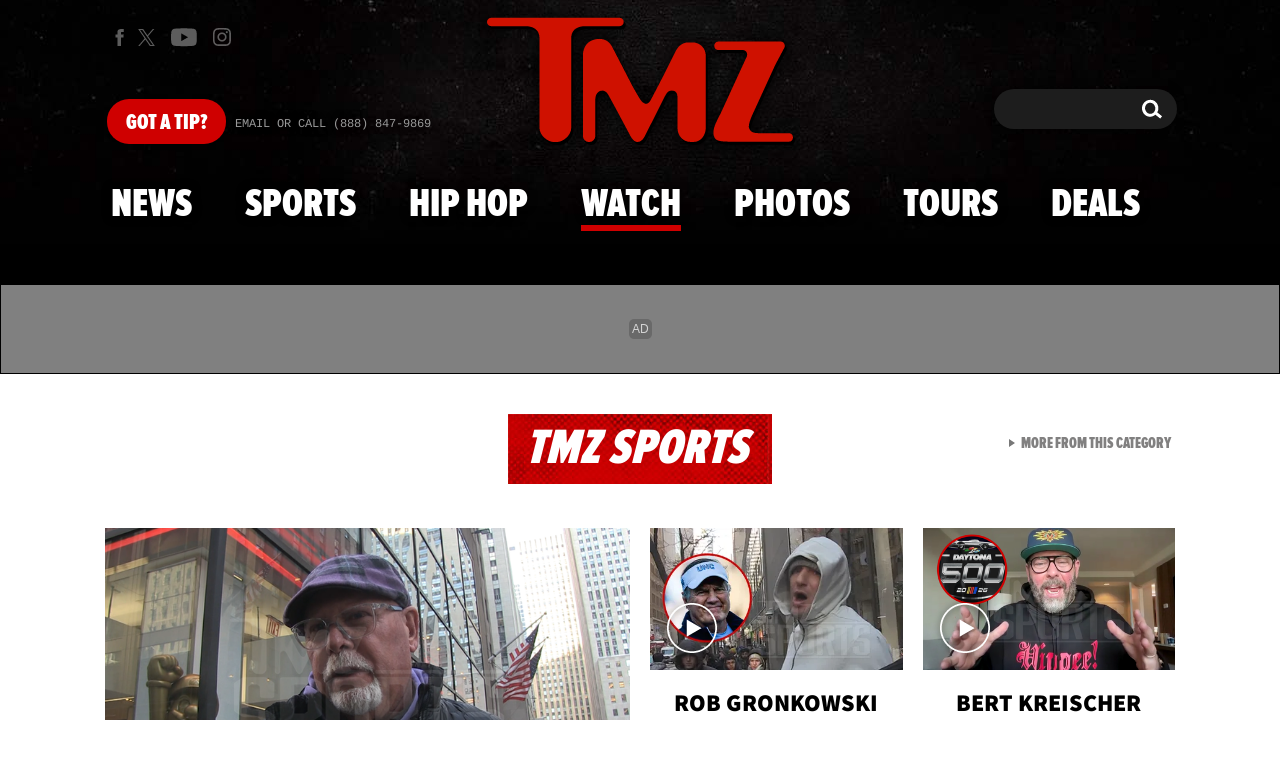

--- FILE ---
content_type: text/html; charset=UTF-8
request_url: https://www.tmz.com/watch/0-e7k1he0j/
body_size: 47587
content:


<!doctype html>
<html lang="en" data-env="prod" data-device-view="desktop" data-viewer-country="US" class="device-view-desktop viewer-country-us">
<!--
app_version=3.47.0
benchmark=69ms
etag=ab1ab917741b2da5ac82e82604f5b7b1
timestamp=1769897968
timestamp_iso=2026-01-31T22:19:28.282870Z
screen=desktop-default
-->
<head>
  <meta charset="utf-8">
<meta http-equiv="content-type" content="text/html; charset=utf-8">
<meta http-equiv="content-language" content="en">
<meta http-equiv="X-UA-Compatible" content="IE=Edge,chrome=1">
<meta name="viewport" content="width=device-width,initial-scale=1,minimum-scale=0.25,maximum-scale=10">
<meta name="referrer" content="unsafe-url">

<title>Supermodel Nina Agdal -- Foot Fetish for National Fry Day</title>

<link rel="alternate" type="application/rss+xml" title="Celebrity Gossip | Entertainment News | Celebrity News | TMZ.com" href="https://www.tmz.com/rss.xml">

<meta name="google-site-verification" content="UUmtbUBf3djgPpCeLefe_PbFsOc6JGxfXmHzpjFLAEQ">
<meta name="verify-v1" content="Wtpd0N6FufoE2XqopQJoTjWV6Co/Mny9BTaswPJbPPA=">
<meta name="msvalidate.01" content="AFEB17971BCF30779AEA662782EF26F4">
<meta name="y_key" content="14cb04e4656b0c58">
<meta name="p:domain_verify" content="933e74ace98032aadbc3328616280038">

  
  <link rel="canonical" href="https://www.tmz.com/watch/0-e7k1he0j/">
  <meta name="robots" content="index,follow,max-image-preview:large,max-video-preview:-1">
  <meta name="Googlebot-News" content="noindex, follow">
  <meta name="description" content="S.I. swimsuit supermodel Nina Agdal just gave french fry AND foot fetish fans something to salivate over ... for a loooong time.">
        <link rel="image_src" href="https://imagez.tmz.com/image/ff/16by9/2015/07/15/ff2fb2d4f1bb5edf97a5234f08d60464_xl.jpg">
  
  
      <script type="application/ld+json">
      {
    "mainEntityOfPage": {
        "@type": "WebPage",
        "@id": "https://www.tmz.com/watch/0-e7k1he0j/"
    },
    "@context": "https://schema.org",
    "@type": "VideoObject",
    "width": "560",
    "height": "315",
    "author": {
        "@type": "Person",
        "name": "TMZ Staff"
    },
    "publisher": {
        "@type": "Organization",
        "name": "TMZ",
        "logo": {
            "@type": "ImageObject",
            "url": "https://static.tmz.com/tmz-web/img/tmz-logo-red-147x60-v1.png",
            "height": 60,
            "width": 147
        }
    },
    "inLanguage": "en-US",
    "keywords": [
        "TMZ Sports",
        "Hot Bodies",
        "Instagram",
        "Nina Agdal"
    ],
    "name": "Supermodel Nina Agdal -- Foot Fetish for National Fry Day",
    "description": "S.I. swimsuit supermodel Nina Agdal just gave french fry AND foot fetish fans something to salivate over ... for a loooong time.",
    "dateCreated": "2015-07-14T08:49:49-07:00",
    "dateModified": "2022-10-26T14:53:00-07:00",
    "datePublished": "2015-07-14T08:00:00-07:00",
    "thumbnailUrl": [
        {
            "@context": "https://schema.org",
            "@type": "ImageObject",
            "url": "https://imagez.tmz.com/image/ff/4by3/2015/07/15/ff2fb2d4f1bb5edf97a5234f08d60464_xl.jpg"
        },
        {
            "@context": "https://schema.org",
            "@type": "ImageObject",
            "url": "https://imagez.tmz.com/image/ff/1by1/2015/07/15/ff2fb2d4f1bb5edf97a5234f08d60464_xl.jpg"
        },
        {
            "@context": "https://schema.org",
            "@type": "ImageObject",
            "url": "https://imagez.tmz.com/image/ff/16by9/2015/07/15/ff2fb2d4f1bb5edf97a5234f08d60464_xl.jpg"
        }
    ],
    "uploadDate": "2015-07-14T08:49:49-07:00",
    "duration": "PT0M18S",
    "contentUrl": "https://ovp.tmz.com/video/fe/o/2022/10/26/feaf4d8b317d4378b74a908ee5cc6eaf.mp4"
}
    </script>
  
  <meta property="fb:app_id" content="310610065699820">
<meta property="article:publisher" content="https://www.facebook.com/tmz">
<meta property="og:site_name" content="TMZ">

      <meta property="og:type" content="video">
    <meta property="og:url" content="https://www.tmz.com/watch/0-e7k1he0j/">
    <meta property="og:title" content="Supermodel Nina Agdal -- Foot Fetish for National Fry Day">
    <meta property="og:description" content="S.I. swimsuit supermodel Nina Agdal just gave french fry AND foot fetish fans something to salivate over ... for a loooong time.">
          <meta property="og:image" content="https://imagez.tmz.com/image/ff/16by9/2015/07/15/ff2fb2d4f1bb5edf97a5234f08d60464_xl.jpg">
      
  <meta name="twitter:site" content="@TMZ">

      <meta name="twitter:card" content="summary_large_image">
    <meta name="twitter:title" content="Supermodel Nina Agdal -- Foot Fetish for National Fry Day">
    <meta name="twitter:description" content="S.I. swimsuit supermodel Nina Agdal just gave french fry AND foot fetish fans something to salivate over ... for a loooong time.">
          <meta name="twitter:image" content="https://imagez.tmz.com/image/ff/16by9/2015/07/15/ff2fb2d4f1bb5edf97a5234f08d60464_xl.jpg">
      
<meta name="apple-itunes-app" content="app-id=299948601, app-argument=https://www.tmz.com/watch/0-e7k1he0j/?tmz#video">
<link rel="manifest" href="/manifest.webmanifest">

<link rel="icon" type="image/png" sizes="32x32" href="https://static.tmz.com/tmz-web/icons/favicon-32x32-v1.png">
<link rel="icon" type="image/png" sizes="16x16" href="https://static.tmz.com/tmz-web/icons/favicon-16x16-v1.png">
<link rel="mask-icon" color="#cf0000" href="https://static.tmz.com/tmz-web/icons/safari-pinned-tab-v1.svg">
<link rel="shortcut icon" href="https://static.tmz.com/tmz-web/icons/favicon-48x48-v1.ico">

<meta name="application-name" content="TMZ.COM">
<meta name="mobile-web-app-capable" content="yes">
<meta name="theme-color" content="#000000">
<link rel="icon" sizes="192x192" href="https://static.tmz.com/tmz-web/icons/android-chrome-192x192-v1.png">
<link rel="icon" sizes="512x512" href="https://static.tmz.com/tmz-web/icons/android-chrome-512x512-v1.png">

<meta name="apple-mobile-web-app-capable" content="yes">
<meta name="apple-mobile-web-app-status-bar-style" content="black">
<meta name="apple-mobile-web-app-title" content="TMZ.COM">
<link rel="apple-touch-icon" href="https://static.tmz.com/tmz-web/icons/apple-touch-icon-180x180-precomposed-v1.png">
<link rel="apple-touch-icon" sizes="180x180" href="https://static.tmz.com/tmz-web/icons/apple-touch-icon-180x180-v1.png">
<link rel="apple-touch-startup-image" sizes="640x1136" media="(device-width: 320px) and (device-height: 568px) and (-webkit-device-pixel-ratio: 2) and (orientation: portrait)" href="https://static.tmz.com/tmz-web/icons/apple-touch-startup-image-640x1136-v1.png">
<link rel="apple-touch-startup-image" sizes="1136x640" media="(device-width: 320px) and (device-height: 568px) and (-webkit-device-pixel-ratio: 2) and (orientation: landscape)" href="https://static.tmz.com/tmz-web/icons/apple-touch-startup-image-640x1136-landscape-v1.png">
<link rel="apple-touch-startup-image" sizes="750x1334" media="(device-width: 375px) and (device-height: 667px) and (-webkit-device-pixel-ratio: 2) and (orientation: portrait)" href="https://static.tmz.com/tmz-web/icons/apple-touch-startup-image-750x1334-v1.png">
<link rel="apple-touch-startup-image" sizes="1334x750" media="(device-width: 375px) and (device-height: 667px) and (-webkit-device-pixel-ratio: 2) and (orientation: landscape)" href="https://static.tmz.com/tmz-web/icons/apple-touch-startup-image-750x1334-landscape-v1.png">
<link rel="apple-touch-startup-image" sizes="828x1792" media="(device-width: 414px) and (device-height: 896px) and (-webkit-device-pixel-ratio: 2) and (orientation: portrait)" href="https://static.tmz.com/tmz-web/icons/apple-touch-startup-image-828x1792-v1.png">
<link rel="apple-touch-startup-image" sizes="1792x828" media="(device-width: 414px) and (device-height: 896px) and (-webkit-device-pixel-ratio: 2) and (orientation: landscape)" href="https://static.tmz.com/tmz-web/icons/apple-touch-startup-image-828x1792-landscape-v1.png">
<link rel="apple-touch-startup-image" sizes="1125x2436" media="(device-width: 375px) and (device-height: 812px) and (-webkit-device-pixel-ratio: 3) and (orientation: portrait)" href="https://static.tmz.com/tmz-web/icons/apple-touch-startup-image-1125x2436-v1.png">
<link rel="apple-touch-startup-image" sizes="2436x1125" media="(device-width: 375px) and (device-height: 812px) and (-webkit-device-pixel-ratio: 3) and (orientation: landscape)" href="https://static.tmz.com/tmz-web/icons/apple-touch-startup-image-1125x2436-landscape-v1.png">
<link rel="apple-touch-startup-image" sizes="1242x2208" media="(device-width: 414px) and (device-height: 736px) and (-webkit-device-pixel-ratio: 3) and (orientation: portrait)" href="https://static.tmz.com/tmz-web/icons/apple-touch-startup-image-1242x2208-v1.png">
<link rel="apple-touch-startup-image" sizes="2208x1242" media="(device-width: 414px) and (device-height: 736px) and (-webkit-device-pixel-ratio: 3) and (orientation: landscape)" href="https://static.tmz.com/tmz-web/icons/apple-touch-startup-image-1242x2208-landscape-v1.png">
<link rel="apple-touch-startup-image" sizes="1242x2688" media="(device-width: 414px) and (device-height: 869px) and (-webkit-device-pixel-ratio: 3) and (orientation: portrait)" href="https://static.tmz.com/tmz-web/icons/apple-touch-startup-image-1242x2688-v1.png">
<link rel="apple-touch-startup-image" sizes="2688x1242" media="(device-width: 414px) and (device-height: 869px) and (-webkit-device-pixel-ratio: 3) and (orientation: landscape)" href="https://static.tmz.com/tmz-web/icons/apple-touch-startup-image-1242x2688-landscape-v1.png">
<link rel="apple-touch-startup-image" sizes="1536x2048" media="(device-width: 768px) and (device-height: 1024px) and (-webkit-device-pixel-ratio: 2) and (orientation: portrait)" href="https://static.tmz.com/tmz-web/icons/apple-touch-startup-image-1536x2048-v1.png">
<link rel="apple-touch-startup-image" sizes="2048x1536" media="(device-width: 768px) and (device-height: 1024px) and (-webkit-device-pixel-ratio: 2) and (orientation: landscape)" href="https://static.tmz.com/tmz-web/icons/apple-touch-startup-image-1536x2048-landscape-v1.png">
<link rel="apple-touch-startup-image" sizes="1668x2224" media="(device-width: 834px) and (device-height: 1112px) and (-webkit-device-pixel-ratio: 2) and (orientation: portrait)" href="https://static.tmz.com/tmz-web/icons/apple-touch-startup-image-1668x2224-v1.png">
<link rel="apple-touch-startup-image" sizes="2224x1668" media="(device-width: 834px) and (device-height: 1112px) and (-webkit-device-pixel-ratio: 2) and (orientation: landscape)" href="https://static.tmz.com/tmz-web/icons/apple-touch-startup-image-1668x2224-landscape-v1.png">
<link rel="apple-touch-startup-image" sizes="1668x2388" media="(device-width: 834px) and (device-height: 1194px) and (-webkit-device-pixel-ratio: 2) and (orientation: portrait)" href="https://static.tmz.com/tmz-web/icons/apple-touch-startup-image-1668x2388-v1.png">
<link rel="apple-touch-startup-image" sizes="2388x1668" media="(device-width: 834px) and (device-height: 1194px) and (-webkit-device-pixel-ratio: 2) and (orientation: landscape)" href="https://static.tmz.com/tmz-web/icons/apple-touch-startup-image-1668x2388-landscape-v1.png">
<link rel="apple-touch-startup-image" sizes="2048x2732" media="(device-width: 1024px) and (device-height: 1366px) and (-webkit-device-pixel-ratio: 2) and (orientation: portrait)" href="https://static.tmz.com/tmz-web/icons/apple-touch-startup-image-2048x2732-v1.png">
<link rel="apple-touch-startup-image" sizes="2732x2048" media="(device-width: 1024px) and (device-height: 1366px) and (-webkit-device-pixel-ratio: 2) and (orientation: landscape)" href="https://static.tmz.com/tmz-web/icons/apple-touch-startup-image-2048x2732-landscape-v1.png">

<meta name="msapplication-TileImage" content="https://static.tmz.com/tmz-web/icons/msapplication-tile-image-270x270-v1.png">
<meta name="msapplication-TileColor" content="#000000">
<meta name="msapplication-starturl" content="https://www.tmz.com/?adid=IE9pin">
<meta name="msapplication-navbutton-color" content="#000000">
<meta name="msapplication-window" content="width=1024;height=768">
<meta name="msapplication-tooltip" content="TMZ | Entertainment News">
<meta name="msapplication-task" content="name=Home;action-uri=https://www.tmz.com/;icon-uri=https://static.tmz.com/tmz-web/icons/favicon-32x32-v1.png">
<meta name="msapplication-task" content="name=Videos;action-uri=https://www.tmz.com/watch/;icon-uri=https://static.tmz.com/tmz-web/icons/favicon-32x32-v1.png">
<meta name="msapplication-task" content="name=Photos;action-uri=https://www.tmz.com/photos/;icon-uri=https://static.tmz.com/tmz-web/icons/favicon-32x32-v1.png">

<link rel="preconnect" href="https://imagez.tmz.com" crossorigin>
<link rel="preconnect" href="https://static.tmz.com" crossorigin>
<link rel="preconnect" href="https://googleads.g.doubleclick.net">
<link rel="preconnect" href="https://securepubads.g.doubleclick.net">
<link rel="preconnect" href="https://smetrics.tmz.com">
<link rel="preconnect" href="https://static.doubleclick.net">
<link rel="preconnect" href="https://stats.g.doubleclick.net">
<link rel="preconnect" href="https://www.google.com">
<link rel="preconnect" href="https://www.google-analytics.com">
<link rel="preconnect" href="https://www.googletagservices.com">
<link rel="preconnect" href="https://c.amazon-adsystem.com">
<link rel="dns-prefetch" href="https://c.amazon-adsystem.com">

<link rel="preconnect" href="https://strike.fox.com">

<link rel="preconnect" href="https://prod-foxkit.kts.fox">
<link rel="preconnect" href="https://prod-foxkit.kts.fox">


<link rel="stylesheet" type="text/css" href="https://static.tmz.com/tmz-web/client/v3.47/main.desktop.abb69ea741a3e310dacd.css">

<script id="app-globals">
var AMP_BASE_URL = 'https://amp.tmz.com/';
var APP_BUILD = '7d38e00';
var APP_DEPLOYMENT_ID = '899e4f9380cc4b1c828dde3e84671deb';
var APP_ENV = 'prod';
var APP_NAME = 'web';
var APP_VENDOR = 'tmz';
var APP_VERSION = '3.47.0';
var CLIENT_PRELOADED_STATE = {flags: {"_schema":"pbj:tmz:sys:node:flagset:1-0-0","_id":"prod-web","status":"published","etag":"4103dbdfde259fa8fa332e2c13bfcd5f","created_at":"1554940265816825","updated_at":"1767925309117622","title":"prod-web","booleans":{"strike_destroy_slots_disabled":true,"hotjar_enabled":false,"secondary_android_app_universal_links_enabled":true,"amp_enabled":false,"facebook_enabled":false,"omit_video_xid_ad_parameter":true,"gallery_list_connatix_enabled":true},"ints":{"video_preroll_threshold_seconds":10,"display_updated_date_buffer_minutes":30,"fpc_edge_writer_percent":2},"strings":{"jwplayer_floating_player_id":"OVUHMYdS","foxkit_profile_sdk_src":"https:\/\/prod-foxkit.kts.fox\/js\/sdk\/profile\/v6.6.1\/profile.js","foxkit_profile_sdk_auth_cookie_domain":"www.tmz.com","fcm_sender_id":"672506631666","terms_of_use_link_text_es":"T\u00e9rminos de Uso","jwplayer_tablet_apom_player_id":"3mHsZEMY","gtm_container_id":"GTM-KTN543J","jwplayer_variant_player_id":"3K1jI4lK","jwplayer_site_id":"NcrzjsjL","foxkit_common_sdk_src":"https:\/\/prod-foxkit.kts.fox\/js\/sdk\/common\/v2.15.1\/common.js","ga4_measurement_id":"G-NCN9V8PMQF","facebook_app_version":"v17.0","privacy_policy_link_text":"Privacy Policy (New)","comscore_js_url":"https:\/\/sb.scorecardresearch.com\/plugins\/streaming-jwplayer\/v1\/current.js","video_cmsid":"2593975","jwplayer_tablet_ctp_player_id":"xYyjH0w2","jwplayer_recommendations_playlist_id":"QMALoHTp","jwplayer_smartphone_ctp_player_id":"CNERZnyh","privacy_policy_link_text_es":"Pol\u00edtica de Privacidad","prime_day_disabled_at":"2025-12-19T07:59:59.000Z","fcm_web_api_key":"AIzaSyAcs5PrK3p2gzA4_L04XlwBsfBHpUqg5r4","do_not_sell_link_text_es":"Sus Opciones de Privacidad","fcm_app_id":"1:672506631666:web:78989ecf095b90bbaec76b","careers_link_href":"https:\/\/www.linkedin.com\/company\/tmz\/","jwplayer_smartphone_apom_player_id":"NVKUIh90","comscore_publisher_id":"9013181","ketch_boot_script":"https:\/\/global.ketchcdn.com\/web\/v2\/config\/tmz\/tmz_web\/boot.js","jwplayer_desktop_ctp_player_id":"abqy2NWE","jwplayer_sponsored_videos_playlist_id":"KNy1n2XX","fcm_project_id":"tmz-prod","do_not_sell_link_href_es":"https:\/\/privacy.tmz.com\/main\/web\/main?ketch_lang=es-419","jwplayer_desktop_apom_player_id":"qj6tKl97","foxkit_centralized_login_sdk_src":"https:\/\/prod-foxkit.kts.fox\/js\/sdk\/profile\/v6.6.1\/centralized-login.js","google_maps_api_key":"AIzaSyBuYHrN4CD8GCWPuV3NF5r9wRhvVjFdBi8","prime_day_enabled_at":"2025-11-20T08:00:00.000Z","gumgum_id":"ae071174","status":"online"}}, staticRefs: { 'Tmz\\Taxonomy\\StaticRef::CHANNEL_COMMERCE': 'tmz:channel:9af7bd56-b698-48f9-9087-8b825eff6875'}};
var CLIENT_PUBLIC_PATH = 'https://static.tmz.com/tmz-web/client/v3.47/main.desktop.341cc453e5ec2556008a.js'.split('main.desktop')[0];
var CLOUD_PROVIDER = 'aws';
var CLOUD_REGION = 'us-east-1';
var CLOUD_ZONE = 'us-east-1c';
var DAM_DEFAULT_BASE_URL = 'https://dam.tmz.com/';
var DAM_IMAGE_BASE_URL = 'https://imagez.tmz.com/';
var DAM_VIDEO_BASE_URL = 'https://ovp.tmz.com/';
var DEVICE_VIEW = 'desktop';
var GDPR_APPLIES = false;
var IS_STAFF = false;
var PROFILE_SDK_BASE_CONFIG = {"apiKey":"MxwSGZEGSaCHsTePJEMBSCzkELRVdOr1","appName":"tmz-web","appVersion":"3.47.0","authBaseUrl":"https://auth.fox.com/tmz/","baseUrl":"https://id.fox.com","clientId":"90a6dd91-ccad-46ac-859e-8abd30cb7647","environment":"prod","redirectUri":"https://www.tmz.com/_/oauth2-redirect","statefulRefreshToken":{"authCookieDomain":"www.tmz.com","use":true,"retryRefreshOn500Error":true,"checkRefreshOnInit":true},"useEksEndPoints":true,"useHydraForRefresh":true};
var SHARE_BASE_URL = 'https://share.tmz.com/';
var SITE_BASE_URL = 'https://www.tmz.com/';
var STATIC_BASE_URL = 'https://static.tmz.com/tmz-web/';
var VIEWER_COUNTRY = 'US';
var WEB_BASE_URL = 'https://www.tmz.com/';
var dataLayer = dataLayer || [];
var wbq = wbq || [];
var googletag = googletag || {};
googletag.cmd = googletag.cmd || [];
var foxstrike = window.foxstrike || {};
foxstrike.cmd = foxstrike.cmd || [];
foxstrike.priority = foxstrike.priority || [];
</script>

<script id="main-desktop-js" src="https://static.tmz.com/tmz-web/client/v3.47/main.desktop.341cc453e5ec2556008a.js" defer></script>
<script id="gpt-js" src="https://www.googletagservices.com/tag/js/gpt.js" defer></script>

  <script id="foxkit-common-sdk" src="https://prod-foxkit.kts.fox/js/sdk/common/v2.15.1/common.js" defer></script>
  <script id="foxkit-profile-sdk" src="https://prod-foxkit.kts.fox/js/sdk/profile/v6.6.1/profile.js" defer onload="window.wbq.push(function(){window.TMZ.dispatch(window.TMZ.actions.loadProfile())})" onerror="window.wbq.push(function(){window.TMZ.dispatch(window.TMZ.actions.loadProfile())})"></script>

<script id="strike-sdk" src="https://strike.fox.com/static/tmz/display/loader.js" defer></script>

<!-- start: promotion-slot desktop-global-html-head -->
<!-- begin https://github.com/tmz-apps/tmz-web/issues/2666 -->
<style>
#browser-notifications-prompt {
  display: none;
}
</style>
<!-- end https://github.com/tmz-apps/tmz-web/issues/2666 -->

<script>
(() => {
    window.wbq = window.wbq || [];
    window.wbq.push(({ utils: { cookies, getApexDomain }}) => {
        const currentUrl = new URL(window.location.href);
        const hostname = currentUrl.hostname;
        const apex =  getApexDomain();
        const subdomainParts = hostname.replace(`.${apex}`, '').split('.');
        let prefix = '';
        const subdomains = ['', null];
        subdomainParts.reverse().forEach((subdomainPart) => {
            subdomains.push(`${subdomainPart}${prefix}.${apex}`);
            prefix = `.${subdomainPart}${prefix}`;
            if (subdomainPart === 'main') {
                subdomains.push(`master${prefix}.${apex}`);
            }
        });
        const cookieName = 'FOXKITAUTHN';
        const localStorageKey = `tmz.${cookieName}`;
        const foxKitAuthNState = JSON.parse(localStorage.getItem(localStorageKey) || '{}');
        const version = foxKitAuthNState.version;
        subdomains.forEach((subdomain) => {
            if (foxKitAuthNState[subdomain] && version === 3) {
                return;
            }
            if (subdomain !== null) {
                cookies.remove(cookieName, { domain: subdomain });
            } else {
                cookies.remove(cookieName);
            }
            foxKitAuthNState[subdomain] = {
                clearedAt: Date.now(),
            };
        });
        foxKitAuthNState.version = 3;
        localStorage.setItem(localStorageKey, JSON.stringify(foxKitAuthNState));
    });
})();
</script>

<!-- end: promotion-slot desktop-global-html-head -->

<!-- Google tag (gtag.js) -->
<script async src="https://www.googletagmanager.com/gtag/js?id=G-NCN9V8PMQF"></script>
<script>
  dataLayer.push({'ga4MeasurementId': 'G-NCN9V8PMQF'});
</script>

<!-- Google Tag Manager -->
<script>(function(w,d,s,l,i){w[l]=w[l]||[];w[l].push({'gtm.start':
new Date().getTime(),event:'gtm.js'});var f=d.getElementsByTagName(s)[0],
j=d.createElement(s),dl=l!='dataLayer'?'&l='+l:'';j.async=true;j.src=
'https://www.googletagmanager.com/gtm.js?id='+i+dl+'&gtm_cookies_win=x';f.parentNode.insertBefore(j,f);
})(window,document,'script','dataLayer','GTM-KTN543J');</script>
<!-- End Google Tag Manager -->

<!-- Amazon Publisher Services -->
<script async="" src="//c.amazon-adsystem.com/aax2/apstag.js"></script>
<script>
  window.apstag = window.apstag || {
    init: function() {
      apstag._Q.push(["i", arguments, (new Date).getTime()])
    },
    fetchBids: function() {
      apstag._Q.push(["f", arguments, (new Date).getTime()])
    },
    setDisplayBids: function() {},
    _Q: []
  };
  wbq.push(function initAPSTag() {
    window.apstag.init({ adServer: 'googletag', bidTimeout: 1000, pubID: '3023', deals: true, params: { us_privacy: window.TMZ.utils.getUSPrivacy() } });
    window.foxstrike.priority.push(function (Strike) {
      Strike.dispatchEvent({ name: 'strike:amazonLibLoaded', initiator: 'TMZ' });
    });
  });
</script>
<!-- End Amazon Publisher Services -->

    <script>!function(){window.semaphore=window.semaphore||[],window.ketch=function(){window.semaphore.push(arguments)};var e=document.createElement("script");e.type="text/javascript",e.src="https://global.ketchcdn.com/web/v3/config/tmz/tmz_web/boot.js",e.defer=e.async=!0,document.getElementsByTagName("head")[0].appendChild(e)}();</script>


  
</head>

<body class="theme-default  body-1b309ab9-07eb-5eea-98fa-c07b30f4a5cb body-watch ">
<!--Comscore Identifier: comscorekw=sports-->
<div id="fb-root" data-turbolinks-permanent></div>
<div id="react-root"></div>
<div id="lightbox-root"></div>
<script>
wbq.push(function loadPage(app) {
  app.dispatch(app.actions.loadPage({
    title: "Supermodel Nina Agdal -- Foot Fetish for National Fry Day",
    url: 'https://www.tmz.com/watch/0-e7k1he0j/',
    uri: '/watch/0-e7k1he0j/',
    query: {},
    benchmark: '69',
    etag: 'ab1ab917741b2da5ac82e82604f5b7b1',
    node: {"_schema":"pbj:tmz:ovp:node:video:1-0-3","_id":"1b309ab9-07eb-5eea-98fa-c07b30f4a5cb","status":"published","etag":"0ea08b86e241169935783e392c238575","created_at":"1436888989000000","updated_at":"1666821180819400","title":"Supermodel Nina Agdal -- Foot Fetish for National Fry Day","image_ref":"tmz:image-asset:image_jpg_20150715_ff2fb2d4f1bb5edf97a5234f08d60464","is_live":false,"is_full_episode":false,"is_promo":false,"launch_text":"TOEFOOD","duration":18,"has_music":0,"allow_comments":true,"sharing_enabled":false,"description":"S.I. swimsuit supermodel Nina Agdal just gave french fry AND foot fetish fans something to salivate over ... for a loooong time.","credit":"Instagram","recommendations_enabled":true,"show_related_videos":false,"tvpg_rating":"TV-PG","mezzanine_url":"https:\/\/tmz.vo.llnwd.net\/o28\/2015-07\/14\/0_e7k1he0j_0_8xpfm974_2.mov","mpm":"2066772","jwplayer_sync_enabled":true,"jwplayer_synced_at":1666821180,"jwplayer_media_id":"lCUrEQ3Z","kaltura_entry_id":"0_e7k1he0j","kaltura_partner_id":"591531","kaltura_sync_enabled":true,"kaltura_synced_at":1591351131,"kaltura_mp4_url":"https:\/\/ovp.tmz.com\/video\/fe\/o\/2022\/10\/26\/feaf4d8b317d4378b74a908ee5cc6eaf.mp4","kaltura_metadata":{"DistributionFlavorProcessed":"True","ContentRating":"PG","MPM":"2066772","DeleteLocal":"False","ExportSource":"False"},"kaltura_flavors":[{"_schema":"pbj:triniti:ovp.kaltura::flavor:1-0-0","entry_id":"0_e7k1he0j","flavor_params_id":0,"id":"0_8xpfm974","width":1440,"height":1062,"bitrate":27136,"frame_rate":29.97,"is_original":true,"is_web":false,"container_format":"qt","video_codec_id":"hdv2","status":"2","is_default":false,"version":2,"tags":["source"],"created_at":1436888989,"updated_at":1436888995,"size":58880,"file_ext":"mov","url":"http:\/\/tmz.vo.llnwd.net\/o28\/2015-07\/14\/0_e7k1he0j_0_8xpfm974_2.mov"},{"_schema":"pbj:triniti:ovp.kaltura::flavor:1-0-0","entry_id":"0_e7k1he0j","flavor_params_id":397601,"id":"0_ypaq7869","width":1280,"height":720,"bitrate":3979,"frame_rate":29.97,"is_original":false,"is_web":true,"container_format":"isom","video_codec_id":"avc1","status":"2","is_default":false,"version":12,"tags":["web"],"created_at":1436888996,"updated_at":1480980078,"size":8857,"file_ext":"mp4","url":"http:\/\/tmzvod-a.akamaihd.net\/tmz\/2015-07\/14\/0_e7k1he0j_0_ypaq7869_2.mp4"},{"_schema":"pbj:triniti:ovp.kaltura::flavor:1-0-0","entry_id":"0_e7k1he0j","flavor_params_id":804591,"id":"0_beh27k02","width":1280,"height":720,"bitrate":1446,"frame_rate":29.97,"is_original":false,"is_web":true,"container_format":"isom","video_codec_id":"avc1","status":"2","is_default":false,"version":12,"tags":["ipad","ipadnew","mobile","web"],"created_at":1436888996,"updated_at":1480980077,"size":3215,"file_ext":"mp4","url":"http:\/\/tmzvod-a.akamaihd.net\/tmz\/2015-07\/14\/0_e7k1he0j_0_beh27k02_2.mp4"},{"_schema":"pbj:triniti:ovp.kaltura::flavor:1-0-0","entry_id":"0_e7k1he0j","flavor_params_id":343021,"id":"0_iwxatpgh","width":1024,"height":576,"bitrate":1120,"frame_rate":29.97,"is_original":false,"is_web":true,"container_format":"isom","video_codec_id":"avc1","status":"2","is_default":false,"version":12,"tags":["ipad","web"],"created_at":1436888996,"updated_at":1480980078,"size":2488,"file_ext":"mp4","url":"http:\/\/tmzvod-a.akamaihd.net\/tmz\/2015-07\/14\/0_e7k1he0j_0_iwxatpgh_2.mp4"},{"_schema":"pbj:triniti:ovp.kaltura::flavor:1-0-0","entry_id":"0_e7k1he0j","flavor_params_id":424411,"id":"0_9xi5tfri","width":832,"height":464,"bitrate":1067,"frame_rate":29.97,"is_original":false,"is_web":false,"container_format":"isom","video_codec_id":"avc1","status":"2","is_default":false,"version":12,"tags":["mezz","mobile"],"created_at":1436888996,"updated_at":1480980077,"size":2375,"file_ext":"mp4","url":"http:\/\/tmzvod-a.akamaihd.net\/tmz\/2015-07\/14\/0_e7k1he0j_0_9xi5tfri_2.mp4"},{"_schema":"pbj:triniti:ovp.kaltura::flavor:1-0-0","entry_id":"0_e7k1he0j","flavor_params_id":343011,"id":"0_7764dgbe","width":480,"height":272,"bitrate":816,"frame_rate":29.97,"is_original":false,"is_web":true,"container_format":"isom","video_codec_id":"avc1","status":"2","is_default":false,"version":12,"tags":["h264","iphone","mobile","web"],"created_at":1436888996,"updated_at":1480980076,"size":1822,"file_ext":"mp4","url":"http:\/\/tmzvod-a.akamaihd.net\/tmz\/2015-07\/14\/0_e7k1he0j_0_7764dgbe_2.mp4"}],"tags":{"cf_slug":"0-e7k1he0j","kaltura_reference_id":"071415_nina_agdal","video_asset_ref":"tmz:video-asset:video_mp4_20221026_feaf4d8b317d4378b74a908ee5cc6eaf","cf_element":"video-feed-item","cf_guid":"b53be2bc-0fcc-4457-f8e7-e2f5fd0c5b6f"},"published_at":"2015-07-14T15:00:00.000000Z","slug":"0-e7k1he0j","ads_enabled":false,"is_unlisted":false,"order_date":"2015-07-14T15:00:00.000000Z","person_refs":["tmz:person:0fa91310-4a46-5803-9932-8f65252975ac"],"category_refs":["tmz:category:36343f35-9ea5-526c-bee3-e7bd8378c2e5","tmz:category:6fe965f4-e75b-4a49-8b6f-8e8392a10a6e","tmz:category:a4dcd965-867d-5da7-bab6-d5306d0fd74b"],"channel_ref":"tmz:channel:a6504e6a-1b41-46fb-9157-bd2c4fd66fde","hashtags":["TMZSports"],"xumo_enabled":false},
    nodeRef: 'tmz:video:1b309ab9-07eb-5eea-98fa-c07b30f4a5cb',
    derefs: {"tmz:channel:a6504e6a-1b41-46fb-9157-bd2c4fd66fde":{"_schema":"pbj:tmz:taxonomy:node:channel:1-0-0","_id":"a6504e6a-1b41-46fb-9157-bd2c4fd66fde","status":"published","etag":"a390a8188a778bb84629f91cf0d635ed","created_at":"1464374595000000","updated_at":"1650299825477475","title":"TMZ Sports","tags":{"cf_slug":"tmz-sports","apple_news_section_url":"https:\/\/news-api.apple.com\/sections\/47113dd3-831b-448e-aa7f-9b7768d984e8","cf_element":"channel","cf_guid":"ac321920-e2ae-44a4-f0da-51b0040c91de"},"slug":"sports","ads_enabled":true,"seo_title":"TMZ Sports | Latest News, Videos & Photos","meta_description":"Delivering breaking stories and eye-popping videos. Plus all the off-field activities of the biggest athletes and personalities inside the sports world.","meta_keywords":["news","sports","sports news","tmz sports"],"is_unlisted":false,"order_date":"2016-05-27T18:42:00.000000Z"},"tmz:category:36343f35-9ea5-526c-bee3-e7bd8378c2e5":{"_schema":"pbj:tmz:taxonomy:node:category:1-0-0","_id":"36343f35-9ea5-526c-bee3-e7bd8378c2e5","status":"published","etag":"15c0059e6597b0b9db6717b24f6b4fb1","created_at":"1262040951000000","updated_at":"1765221637076487","title":"Hot Bodies","tags":{"cf_slug":"hot-bodies","picker_label":"tier-5","cf_element":"category","cf_guid":"79db5cf3-4c93-4a5f-b840-a0be323c1309"},"slug":"hot-bodies","ads_enabled":true,"is_unlisted":false,"order_date":"2009-12-28T22:55:00.000000Z"},"tmz:category:6fe965f4-e75b-4a49-8b6f-8e8392a10a6e":{"_schema":"pbj:tmz:taxonomy:node:category:1-0-0","_id":"6fe965f4-e75b-4a49-8b6f-8e8392a10a6e","status":"published","etag":"db8d77efc997e3ff5decc07d7ff22667","created_at":"1262132478000000","updated_at":"1765221766632588","title":"TMZ Sports","tags":{"cf_slug":"tmzsports","picker_label":"tier-5","cf_element":"category","cf_guid":"53e6839d-419c-4bfe-9a65-ea0e79af78fb"},"slug":"tmzsports","ads_enabled":true,"seo_title":"Sports News & Videos -- NFL, NBA, NHL, MLB, MMA, & More | TMZ Sports","is_unlisted":false,"order_date":"2009-12-30T00:16:00.000000Z"},"tmz:category:a4dcd965-867d-5da7-bab6-d5306d0fd74b":{"_schema":"pbj:tmz:taxonomy:node:category:1-0-0","_id":"a4dcd965-867d-5da7-bab6-d5306d0fd74b","status":"published","etag":"1fbdb09f224f54420328a2a0599f3c74","created_at":"1349108235000000","updated_at":"1765221696183255","title":"Instagram","tags":{"cf_slug":"instagram","picker_label":"tier-5","cf_element":"category","cf_guid":"1f0abf54-8ee2-4b76-938b-7d8e3f5f0a03"},"slug":"instagram","ads_enabled":true,"is_unlisted":false,"order_date":"2012-10-01T16:17:00.000000Z"},"tmz:person:0fa91310-4a46-5803-9932-8f65252975ac":{"_schema":"pbj:tmz:people:node:person:1-0-0","_id":"0fa91310-4a46-5803-9932-8f65252975ac","status":"published","etag":"5ee8aee422d0d7892a8bf3dbaf3465e4","created_at":"1394579928000000","title":"Nina Agdal","bio":"Nina Agdal is an actress, known for Don Jon (2013), Sports Illustrated Swimsuit 2016 Revealed (2016) and Entourage (2015).","bio_source":"imdb","imdb_url":"https:\/\/www.imdb.com\/name\/nm4906342\/","is_celebrity":true,"tags":{"cf_slug":"nina-agdal","cf_element":"person","cf_guid":"73a94ca9-929a-4782-cc46-782e14b1af10"},"slug":"nina-agdal","ads_enabled":true,"is_unlisted":false,"order_date":"2014-03-11T23:18:00.000000Z"}},
    screen: 'default',
    section: 'watch',
    subSection: 'videos',
    theme: 'default',
    hasSidebar: false,
    sidebarSlot: null,
    isTurbolinksPreview: document.documentElement.hasAttribute('data-turbolinks-preview')
  }));
});
</script>
<!-- Google Tag Manager (noscript) -->
<noscript><iframe src="https://www.googletagmanager.com/ns.html?id=GTM-KTN543J&gtm_cookies_win=x"
height="0" width="0" style="display:none;visibility:hidden"></iframe></noscript>
<!-- End Google Tag Manager (noscript) -->

      <div id="header-wrapper" class="header-wrapper">
      <!-- start: promotion-slot desktop-watch-header -->
<!-- end: promotion-slot desktop-watch-header -->

      <header id="header" class="header ">
        <a href="#main" class="skip-link visually-hidden visually-hidden-focusable">Skip to main content</a>
        <div class="header__fixed-container">
          <div class="masthead">
            <ul class="masthead-social">
  <li class="masthead-social__item masthead-social__item--facebook">
    <a aria-label="TMZ on Facebook" class="masthead-social__link masthead-social__link--facebook js-track-link" href="https://www.facebook.com/TMZ" target="_blank" rel="noopener noreferrer" data-context="{&quot;section&quot;:&quot;header&quot;,&quot;name&quot;:&quot;facebook&quot;}">
      <svg role="img" aria-hidden="true" xmlns="http://www.w3.org/2000/svg" width="16" height="16" viewBox="0 0 24 24">
        <title>Facebook</title>
        <path d="M9.009 7.652H6.4v4.174h2.609V24h5.043V11.826h3.478l.348-4h-3.826v-2.26c0-1.044.174-1.392 1.218-1.392h2.608V0H14.4c-3.652 0-5.391 1.565-5.391 4.696v2.956z"/>
      </svg>
    </a>
  </li>
  <li class="masthead-social__item masthead-social__item--x">
    <a aria-label="TMZ on X" class="masthead-social__link masthead-social__link--x js-track-link" href="https://twitter.com/TMZ" target="_blank" rel="noopener noreferrer" data-context="{&quot;section&quot;:&quot;header&quot;,&quot;name&quot;:&quot;twitter&quot;}">
      <svg role="img" width="1200" height="1227" viewBox="0 0 1200 1227" fill="none" xmlns="http://www.w3.org/2000/svg">
        <title>X</title>
        <path d="M714.163 519.284L1160.89 0H1055.03L667.137 450.887L357.328 0H0L468.492 681.821L0 1226.37H105.866L515.491 750.218L842.672 1226.37H1200L714.137 519.284H714.163ZM569.165 687.828L521.697 619.934L144.011 79.6944H306.615L611.412 515.685L658.88 583.579L1055.08 1150.3H892.476L569.165 687.854V687.828Z" fill="white"/>
      </svg>
    </a>
  </li>
  <li class="masthead-social__item masthead-social__item--youtube">
    <a aria-label="TMZ on Youtube" class="masthead-social__link masthead-social__link--youtube js-track-link" href="https://www.youtube.com/user/TMZ" target="_blank" rel="noopener noreferrer" data-context="{&quot;section&quot;:&quot;header&quot;,&quot;name&quot;:&quot;youtube&quot;}">
      <svg role="img" aria-hidden="true" xmlns="http://www.w3.org/2000/svg" width="19" height="19" viewBox="0 0 24 24">
        <title>Youtube</title>
        <path d="M23.39 6.577c.512 1.841.492 5.678.492 5.678s0 3.817-.492 5.658a2.97 2.97 0 0 1-2.105 2.073c-1.869.485-9.344.485-9.344.485s-7.456 0-9.344-.504a2.97 2.97 0 0 1-2.105-2.074C0 16.072 0 12.235 0 12.235s0-3.817.492-5.658a3.03 3.03 0 0 1 2.105-2.093C4.466 4 11.94 4 11.94 4s7.475 0 9.344.504a2.97 2.97 0 0 1 2.105 2.073zM9.56 15.762l6.217-3.527L9.561 8.71v7.053z"/>
      </svg>
    </a>
  </li>
  <li class="masthead-social__item masthead-social__item--instagram">
    <a aria-label="TMZ on Instagram" class="masthead-social__link masthead-social__link--instagram js-track-link" href="https://www.instagram.com/tmz_tv/" target="_blank" rel="noopener noreferrer" data-context="{&quot;section&quot;:&quot;header&quot;,&quot;name&quot;:&quot;instagram&quot;}">
      <svg role="img" aria-hidden="true" xmlns="http://www.w3.org/2000/svg" width="15" height="15" viewBox="0 0 24 24">
        <title>Instagram</title>
        <path d="M12 0c3.26 0 3.667.012 4.947.072 1.277.059 2.148.261 2.913.558a5.847 5.847 0 0 1 2.126 1.384A5.89 5.89 0 0 1 23.37 4.14c.296.764.498 1.636.558 2.913C23.985 8.333 24 8.74 24 12s-.012 3.667-.072 4.947c-.059 1.277-.262 2.148-.558 2.913a5.86 5.86 0 0 1-1.384 2.126 5.898 5.898 0 0 1-2.126 1.384c-.765.296-1.636.498-2.913.558-1.28.057-1.687.072-4.947.072s-3.667-.012-4.947-.072c-1.277-.059-2.147-.262-2.913-.558a5.868 5.868 0 0 1-2.126-1.384A5.885 5.885 0 0 1 .63 19.86c-.297-.765-.498-1.636-.558-2.913C.015 15.667 0 15.26 0 12s.012-3.667.072-4.947C.131 5.775.333 4.905.63 4.14a5.855 5.855 0 0 1 1.384-2.126A5.876 5.876 0 0 1 4.14.63C4.905.333 5.775.132 7.053.072 8.333.015 8.74 0 12 0zm4.85 2.231c-1.265-.055-1.647-.071-4.895-.101-3.209 0-3.584.015-4.859.06-1.17.06-1.801.255-2.221.421-.569.209-.96.479-1.379.898-.421.421-.69.811-.9 1.381-.165.42-.359 1.064-.42 2.234-.045 1.275-.061 1.665-.061 4.861 0 3.195.016 3.584.061 4.844.061 1.17.255 1.815.42 2.235.21.556.479.961.9 1.38.419.42.81.675 1.379.899.42.165 1.065.36 2.236.421 1.273.059 1.648.074 4.859.074 3.21 0 3.585-.013 4.859-.07 1.17-.053 1.815-.249 2.235-.413a3.744 3.744 0 0 0 1.38-.896c.42-.422.675-.82.899-1.382.165-.422.36-1.057.421-2.227.059-1.265.074-1.646.074-4.85 0-3.204-.013-3.584-.07-4.85-.053-1.17-.249-1.805-.413-2.227a3.707 3.707 0 0 0-.896-1.381 3.727 3.727 0 0 0-1.382-.896c-.422-.166-1.057-.36-2.227-.415zM12 5.838a6.162 6.162 0 1 1 0 12.324 6.162 6.162 0 1 1 0-12.324zM12 16c2.21 0 4-1.79 4-4s-1.79-4-4-4-4 1.79-4 4 1.79 4 4 4zm7.846-10.405a1.441 1.441 0 0 1-2.88 0 1.44 1.44 0 0 1 2.88 0z"/>
      </svg>
    </a>
  </li>
</ul><!--/.masthead-social-->
            
<div class="masthead-tip">
  <a class="masthead-tip__btn masthead-tip__btn--default js-track-link " href="https://www.tmz.com/pages/tips/" data-context="{&quot;section&quot;:&quot;header&quot;,&quot;name&quot;:&quot;got-a-tip&quot;}" aria-label="Got a Tip?">Got <span>A Tip?</span></a>
  <a class="masthead-tip__contact js-track-link" href="https://www.tmz.com/pages/tips/" data-context="{&quot;section&quot;:&quot;header&quot;,&quot;name&quot;:&quot;email-or-call&quot;}">Email Or Call (888) 847-9869</a>
</div><!--/.masthead-tip-->
            <button
  class="masthead__btn masthead__btn--nav js__btn--nav-toggle"
  id="masthead-nav-open-btn"
  type="button"
  aria-label="Menu"
>
  <svg xmlns="http://www.w3.org/2000/svg" role="img" width="21" height="21" viewBox="0 0 80 80">
    <path fill="#fff" d="M80 22.9H0V9.5h80v13.4zm0 10.3H0v13.5h80V33.2zm0 23.9H0v13.4h80V57.1z"/>
  </svg>
</button>
<button
  class="masthead__btn masthead__btn--search js__btn--search-toggle"
  id="masthead-search-open-btn"
  type="button"
  aria-label="Search"
>
  <svg role="img" xmlns="http://www.w3.org/2000/svg" width="21" height="21" viewBox="0 0 80 80">
    <path fill="#fff" d="M80 69 61.8 51c3.3-5.1 5.2-11.2 5.2-17.8C67 14.9 52 0 33.5 0S0 14.9 0 33.3c0 18.3 15 33.3 33.5 33.3 6.3 0 12.1-1.7 17.1-4.7L69 80l11-11zM12.5 33.3c0-11.5 9.4-20.9 21-20.9s21 9.4 21 20.9c0 11.5-9.4 20.9-21 20.9s-21-9.4-21-20.9z"/>
  </svg>
</button><!--/.masthead_buttons -->
            
  <a aria-labelledby="logo-title" class="masthead-logo js-track-link" href="https://www.tmz.com/" data-context="{&quot;section&quot;:&quot;head&quot;,&quot;name&quot;:&quot;tmz-logo&quot;}">
          <svg role="img" aria-hidden="true" xmlns="http://www.w3.org/2000/svg" width="300" height="122" viewBox="0 0 300 122">
      <title id="logo-title">TMZ</title>
      <path fill="#cf1100" d="M129.91 0a4.11 4.11 0 0 1 0 8.22H97.65l.018.058c-.223 0-14.53-1.408-15.112 11.06v88.607c0 7.106-7.537 13.94-14.643 13.94h-1.702c-7.106 0-14.747-6.834-14.747-13.94V20.273l-.016.002C51.563 6.793 36.54 8.278 36.312 8.278l.018-.057H4.11A4.11 4.11 0 0 1 4.11 0h125.8zm71.72 24.135c7.105 0 12.865 5.761 12.865 12.868v70.771c0 7.106-4.688 13.94-11.793 13.94h-3.082c-7.105 0-12.963-5.707-12.828-13.94l-.014-28.885c.015-4.773-1.35-7.502-5.59-7.502-3.685 0-4.766 2.326-6.095 4.273l-3.01 5.967-17.748 35.18c-2.74 4.907-6.473 5.625-8.676 4.524-.074-.037-.14-.086-.209-.13-1.126-.333-2.495-1.646-4.342-4.394 0 0-18.684-35.19-22.485-41.778-3.802-6.587-12.416-3.778-12.416 4.78v35.807a6.099 6.099 0 1 1-12.195 0v-78.59c0-6.01 2.527-11.42 7.274-14.058 4.653-2.586 15.683-5.183 21.41 5.456l20.358 39.353c1.83 3.2 5.367 9.367 6.442 11.114 1.768 2.874 6.773 9.746 11.123 1.54 3.525-6.65 8.125-15.513 10.841-20.761l13.43-26.896a13.539 13.539 0 0 1 1.722-2.644c2.281-3.599 6.288-5.995 10.864-5.995h4.154zm94.583 89c2.09 0 3.787 1.86 3.787 4.156 0 2.295-1.696 4.155-3.787 4.155h-54.595c-7.053-.026-15.416.293-17.846-2.949-4.44-5.922.5-15.233 2.317-18.867 1.023-2.047 2.257-4.495 3.269-6.503l25.592-55.685.11-1.155v-.078a4.734 4.734 0 0 0-3.839-4.568h-24.63c-2.09 0-3.786-1.86-3.786-4.155s1.696-4.155 3.787-4.155h61.58c2.09 0 3.787 1.86 3.787 4.155 0 .464-.086.902-.214 1.319.005.01.026.02.023.031-.007.023-.04.09-.081.178-.12.33-.279.635-.467.918-1.742 3.364-7.118 13.44-8.497 16.02 0 0-20.588 44.921-22.764 49.573-2.177 4.651-3.917 10.51-3.025 12.59.892 2.082 2.08 4.981 8.694 4.981.44 0 .845.015 1.228.04h29.357z"/>
    </svg>
  </a><!--/.masthead-logo-->
            <div class="masthead-search">
  <form id="masthead-search-form" class="masthead-search__form" action="/search/" method="get">
    <label for="masthead-search__input">
        <span class="visually-hidden">Search</span>
    </label>
    <input id="masthead-search__input" name="q" class="masthead-search__input" placeholder="Search" type="text" autocomplete="off">
    <button class="masthead-search__submit">
      <span class="visually-hidden">Search</span>
      <svg aria-hidden="true" role="img" xmlns="http://www.w3.org/2000/svg" width="16" height="16" viewBox="0 0 24 24">
        <title>Search</title>
        <path d="M24.001 20.663l-5.64-4.538c1.227-2.216 1.629-4.917.93-7.624l-.014-.053C17.851 2.92 12.714-.118 7.327 1.382 2.003 2.863-1.065 8.307.344 13.775l.014.053c1.426 5.529 6.563 8.566 11.95 7.066a9.935 9.935 0 0 0 3.82-2.03l5.764 4.637 2.11-2.838zM3.908 12.727c-.942-3.649.873-7.103 4.219-8.034 3.376-.939 6.638 1.125 7.585 4.803l.015.054c.94 3.648-.874 7.102-4.22 8.033-3.376.94-6.638-1.126-7.585-4.804l-.014-.052z"/>
      </svg>
    </button>
  </form>
</div>
<!--/.masthead-search-->
          </div><!--/.masthead-->
          
<nav class="nav-desktop js__nav-desktop">
  <ul class="nav-desktop__list">
    <li class="nav-desktop__item"><a class="nav-desktop__link nav-desktop__link--default js-track-link" href="https://www.tmz.com/" data-context="{&quot;section&quot;:&quot;nav&quot;,&quot;name&quot;:&quot;news&quot;,&quot;pos&quot;:1}">News</a></li>
    <li class="nav-desktop__item"><a class="nav-desktop__link nav-desktop__link--default js-track-link" href="https://www.tmz.com/sports/" data-context="{&quot;section&quot;:&quot;nav&quot;,&quot;name&quot;:&quot;sports&quot;,&quot;pos&quot;:2}">Sports</a></li>
    <li class="nav-desktop__item"><a class="nav-desktop__link nav-desktop__link--default js-track-link" href="https://www.tmz.com/hip-hop/" data-context="{&quot;section&quot;:&quot;nav&quot;,&quot;name&quot;:&quot;hip-hop&quot;,&quot;pos&quot;:3}">Hip Hop</a></li>
    <li class="nav-desktop__item"><a class="nav-desktop__link nav-desktop__link--default nav-desktop__item--active js-track-link" href="https://www.tmz.com/watch/" data-context="{&quot;section&quot;:&quot;nav&quot;,&quot;name&quot;:&quot;watch&quot;,&quot;pos&quot;:4}">Watch</a></li>
    <li class="nav-desktop__item"><a class="nav-desktop__link nav-desktop__link--default js-track-link" href="https://www.tmz.com/photos/" data-context="{&quot;section&quot;:&quot;nav&quot;,&quot;name&quot;:&quot;photos&quot;,&quot;pos&quot;:5}">Photos</a></li>
    <li class="nav-desktop__item"><a class="nav-desktop__link nav-desktop__link--default js-track-link" href="https://www.tmztour.com/" target="_blank" rel="noopener" data-context="{&quot;section&quot;:&quot;nav&quot;,&quot;name&quot;:&quot;tours&quot;,&quot;pos&quot;:6}">Tours</a></li>
    <li class="nav-desktop__item">
      <a class="nav-desktop__link nav-desktop__link--default js-track-link" href="https://www.tmz.com/deals/" data-context="{&quot;section&quot;:&quot;nav&quot;,&quot;name&quot;:&quot;shop&quot;,&quot;pos&quot;:7}">Deals</a>
      <div id="nav-item-deals-pop-up" class="nav-item-pop-up js-html-import-lazy" data-url="/_/promotion/global-nav-deals/nav.html"></div>
    </li>
    <li id="nav-showtimes" class="nav-desktop__item nav-desktop__item--showtimes">
      <div class="nav-desktop-showtimes nav-desktop-showtimes--default">
        <form id="showtimes-nav-root"></form>
      </div>
    </li>
  </ul><!--/.nav-desktop__list-->
</nav><!--/.nav-desktop-->
        </div><!--/.header__fixed-container-->
      </header><!--/.header-->
    </div><!--/.header-wrapper-->
    <div id="header-sticky-toggle-observed"></div>

    <nav class="nav js__nav" id="masthead-nav" aria-hidden="true">
  <div
    class="nav__btn nav__btn--close js__btn--nav-toggle"
    id="nav-close-btn"
    role="button"
    aria-label="Close"
  >
    <svg role="img" xmlns="http://www.w3.org/2000/svg" width="21" height="21" viewBox="0 0 21 21">
      <path fill="#fff" d="M10.5 7.6l7-7.1 3 3-7 7 7 7-3 3-7-7-7 7-3-3 7-7-7-7 3-3z"/>
    </svg>
  </div>

  <div
    class="nav__btn nav__btn--search js__btn--search-toggle"
    id="nav-search-open-btn"
    role="button"
    aria-label="Search"
  >
    <svg role="img" xmlns="http://www.w3.org/2000/svg" width="21" height="21" viewBox="0 0 80 80">
      <path fill="#fff" d="M80 69 61.8 51c3.3-5.1 5.2-11.2 5.2-17.8C67 14.9 52 0 33.5 0S0 14.9 0 33.3c0 18.3 15 33.3 33.5 33.3 6.3 0 12.1-1.7 17.1-4.7L69 80l11-11zM12.5 33.3c0-11.5 9.4-20.9 21-20.9s21 9.4 21 20.9c0 11.5-9.4 20.9-21 20.9s-21-9.4-21-20.9z"/>
    </svg>
  </div>

  <div class="nav__container">
    <a class="nav__tip-btn js__btn--tip-toggle js-track-link" href="https://www.tmz.com/pages/tips/" data-context="{&quot;section&quot;:&quot;nav&quot;,&quot;name&quot;:&quot;tip&quot;,&quot;pos&quot;:1}">
      <strong>Got a tip?</strong>
    </a>

    <ul class="nav__list">
      <li class="nav__item"><a class="nav__link js-track-link" href="https://www.tmz.com/" data-context="{&quot;section&quot;:&quot;nav&quot;,&quot;name&quot;:&quot;news&quot;,&quot;pos&quot;:2}">News</a></li>
      <li class="nav__item"><a class="nav__link js-track-link" href="https://www.tmz.com/sports/" data-context="{&quot;section&quot;:&quot;nav&quot;,&quot;name&quot;:&quot;sports&quot;,&quot;pos&quot;:3}">Sports</a></li>
      <li class="nav__item"><a class="nav__link js-track-link" href="https://www.tmz.com/hip-hop/" data-context="{&quot;section&quot;:&quot;nav&quot;,&quot;name&quot;:&quot;hip-hop&quot;,&quot;pos&quot;:4}">Hip Hop</a></li>
      <li class="nav__item"><a class="nav__link js-track-link" href="https://www.tmz.com/watch/" data-context="{&quot;section&quot;:&quot;nav&quot;,&quot;name&quot;:&quot;watch&quot;,&quot;pos&quot;:5}">Watch</a></li>
      <li class="nav__item"><a class="nav__link js-track-link" href="https://www.tmz.com/photos/" data-context="{&quot;section&quot;:&quot;nav&quot;,&quot;name&quot;:&quot;photos&quot;,&quot;pos&quot;:6}">Photos</a></li>
      <li class="nav__item"><a class="nav__link js-track-link" href="https://www.tmztour.com/" target="_blank" rel="noopener" data-context="{&quot;section&quot;:&quot;nav&quot;,&quot;name&quot;:&quot;tour&quot;,&quot;pos&quot;:7}">Tours</a></li>
      <li class="nav__item"><a class="nav__link js-track-link" href="https://www.tmz.com/deals/" data-context="{&quot;section&quot;:&quot;nav&quot;,&quot;name&quot;:&quot;shop&quot;,&quot;pos&quot;:8}">Deals</a></li>
    </ul>

    <div class="nav__card nav__card--shows">
      <header class="nav__card-section-header nav__card-section-header--shows">
        <h3 class="nav__card-section-title nav__card-section-title--shows">
          Shows
        </h3>
      </header>
      <div class="nav__card-item nav__card-item--shows">
        <a class="nav__card-link nav__card-link--shows nav__card-link--shows--tmz ratio js-track-link" href="https://www.tmz.com/watch/tmz-on-tv/" data-context="{&quot;section&quot;:&quot;nav-shows&quot;,&quot;name&quot;:&quot;tmz-on-tv&quot;,&quot;pos&quot;:1}">
          TMZ
        </a>
      </div>
      <div class="nav__card-item nav__card-item--shows">
        <a class="nav__card-link nav__card-link--shows nav__card-link--shows--tmz-live ratio js-track-link" href="https://www.tmz.com/watch/tmz-live/" data-context="{&quot;section&quot;:&quot;nav-shows&quot;,&quot;name&quot;:&quot;tmz-live&quot;,&quot;pos&quot;:2}">
          TMZ Live
        </a>
      </div>
      <div class="nav__card-item nav__card-item--shows">
        <a class="nav__card-link nav__card-link--shows nav__card-link--shows--tmz-sports ratio js-track-link" href="https://www.tmz.com/watch/tmz-sports/" data-context="{&quot;section&quot;:&quot;nav-shows&quot;,&quot;name&quot;:&quot;tmz-sports&quot;,&quot;pos&quot;:3}">
          TMZ Sports
        </a>
      </div>
    </div>

    <div class="nav__card nav__card--app">
      <header class="nav__card-section-header nav__card-section-header--app">
        <h3 class="nav__card-section-title nav__card-section-title--app">
          Download The App
        </h3>
      </header>
      <div class="nav__card-item nav__card-item--app">
        <a class="nav__card-link nav__card-link--app nav__card-link--app--app-store ratio js-track-link" href="https://apps.apple.com/app/apple-store/id299948601?pt=201436&ct=Mobile%20Menu&mt=8" data-context="{&quot;section&quot;:&quot;nav-app-stores&quot;,&quot;name&quot;:&quot;apple-app-store&quot;,&quot;pos&quot;:1}">
          App Store
        </a>
      </div>
      <div class="nav__card-item nav__card-item--app">
        <a class="nav__card-link nav__card-link--shows nav__card-link--app--google-play ratio js-track-link" href="https://play.google.com/store/apps/details?id=com.rhythmnewmedia.tmz&hl=en_US&gl=US&utm_source=Mobile%20Menu" data-context="{&quot;section&quot;:&quot;nav-app-stores&quot;,&quot;name&quot;:&quot;google-play-store&quot;,&quot;pos&quot;:2}">
          Google Play
        </a>
      </div>
    </div>

    <ul class="nav__list nav__list--secondary">
          </ul>
    <footer class="nav__footer pb-8">
      <ul class="nav__footer-list pb-0 mb-0">
        <li class="nav__footer-item">
          <a class="nav__footer-link js__btn--tip-toggle js-track-link" href="https://www.tmz.com/pages/contact-us/" data-context="{&quot;section&quot;:&quot;nav-footer&quot;,&quot;name&quot;:&quot;contact&quot;,&quot;pos&quot;:1}">Contact</a>
        </li>
        <li class="nav__footer-item">
          <a class="nav__footer-link js-track-link" href="https://www.linkedin.com/company/tmz/" target="_blank" data-context="{&quot;section&quot;:&quot;nav-footer&quot;,&quot;name&quot;:&quot;careers&quot;,&quot;pos&quot;:2}">Careers</a>
        </li>
        <li class="nav__footer-item">
          <a class="nav__footer-link js-track-link" href="https://www.tmz.com/privacy" target="_blank" rel="noopener" data-context="{&quot;section&quot;:&quot;nav-footer&quot;,&quot;name&quot;:&quot;privacy-policy&quot;,&quot;pos&quot;:3}">Privacy Policy (New)</a>
        </li>
        <li class="nav__footer-item">
          <a class="nav__footer-link js-track-link" href="https://www.tmz.com/terms" target="_blank" rel="noopener" data-context="{&quot;section&quot;:&quot;nav-footer&quot;,&quot;name&quot;:&quot;terms-of-use&quot;,&quot;pos&quot;:4}">Terms of Use</a>
        </li>
        <li class="nav__footer-item">
          <a class="nav__footer-link js-track-link" href="https://www.tmz.com/privacy" target="_blank" rel="noopener" data-context="{&quot;section&quot;:&quot;nav-footer&quot;,&quot;name&quot;:&quot;ad-choices&quot;,&quot;pos&quot;:5}">Ad Choices</a>
        </li>
        <li class="nav__footer-item">
          <a class="nav__footer-link js-track-link" href="https://privacy.tmz.com/main/web/main" target="_blank" rel="noopener" data-context="{&quot;section&quot;:&quot;nav-footer&quot;,&quot;name&quot;:&quot;do-not-sell&quot;,&quot;pos&quot;:6}">Your Privacy Choices</a>
        </li>
        <li class="nav__footer-item">
          <a class="nav__footer-link js-track-link" href="https://www.tmz.com/sitemaps/article/index" data-context="{&quot;section&quot;:&quot;nav-footer&quot;,&quot;name&quot;:&quot;sitemap-article-index&quot;,&quot;pos&quot;:7}">Articles</a>
        </li>
        <li class="nav__footer-item">
          <a class="nav__footer-link js-track-link" href="https://www.tmz.com/sitemaps/article/index.xml" data-context="{&quot;section&quot;:&quot;nav-footer&quot;,&quot;name&quot;:&quot;sitemap-article-index-xml&quot;,&quot;pos&quot;:8}">Articles XML</a>
        </li>
        <li class="nav__footer-item">
          <a class="nav__footer-link js-track-link" href="https://www.tmz.com/sitemaps/article/updated/index" data-context="{&quot;section&quot;:&quot;nav-footer&quot;,&quot;name&quot;:&quot;sitemap-article-updated-index&quot;,&quot;pos&quot;:9}">Updated Articles</a>
        </li>
        <li>
          <a class="nav__footer-link js-track-link" href="https://www.tmz.com/sitemaps/article/updated/index.xml" data-context="{&quot;section&quot;:&quot;nav-footer&quot;,&quot;name&quot;:&quot;sitemap-article-updated-index&quot;,&quot;pos&quot;:10}">Updated Articles XML</a>
        </li>
        <li class="nav__footer-item">
          <a class="nav__footer-link js-track-link" href="https://www.tmz.com/sitemaps/category/index" data-context="{&quot;section&quot;:&quot;nav-footer&quot;,&quot;name&quot;:&quot;sitemap-category-index&quot;,&quot;pos&quot;:11}">Categories</a>
        </li>
        <li class="nav__footer-item">
          <a class="nav__footer-link js-track-link" href="https://www.tmz.com/sitemaps/category/index.xml" data-context="{&quot;section&quot;:&quot;nav-footer&quot;,&quot;name&quot;:&quot;sitemap-category-index-xml&quot;,&quot;pos&quot;:12}">Categories XML</a>
        </li>
        <li class="nav__footer-item">
          <a class="nav__footer-link js-track-link" href="https://www.tmz.com/sitemaps/gallery/index" data-context="{&quot;section&quot;:&quot;nav-footer&quot;,&quot;name&quot;:&quot;sitemap-gallery-index&quot;,&quot;pos&quot;:13}">Galleries</a>
        </li>
        <li class="nav__footer-item">
          <a class="nav__footer-link js-track-link" href="https://www.tmz.com/sitemaps/person/index" data-context="{&quot;section&quot;:&quot;nav-footer&quot;,&quot;name&quot;:&quot;sitemap-person-index&quot;,&quot;pos&quot;:14}">People</a>
        </li>
        <li class="nav__footer-item">
          <a class="nav__footer-link js-track-link" href="https://www.tmz.com/sitemaps/person/index.xml" data-context="{&quot;section&quot;:&quot;nav-footer&quot;,&quot;name&quot;:&quot;sitemap-person-index-xml&quot;,&quot;pos&quot;:15}">People XML</a>
        </li>
        <li class="nav__footer-item">
          <a class="nav__footer-link js-track-link" href="https://www.tmz.com/sitemaps/image/index.xml" data-context="{&quot;section&quot;:&quot;nav-footer&quot;,&quot;name&quot;:&quot;sitemap-gallery-index&quot;,&quot;pos&quot;:16}">Photos XML</a>
        </li>
        <li class="nav__footer-item">
          <a class="nav__footer-link js-track-link" href="https://www.tmz.com/sitemaps/watch/index" data-context="{&quot;section&quot;:&quot;nav-footer&quot;,&quot;name&quot;:&quot;sitemap-watch-index&quot;,&quot;pos&quot;:17}">Videos</a>
        </li>
      </ul>
      <br />
      <div class="nav__footer-copyright">&copy; 2026 EHM PRODUCTIONS,INC. ALL RIGHTS RESERVED</div>
    </footer>
  </div><!--/.nav__container-->
</nav>

<script>
wbq.push(function manageHamburgerMenu(app) {
  const nav = document.getElementsByClassName('js__nav')[0];
  const navCloseBtn = document.getElementById('nav-close-btn');
  const navToggleBtn = document.getElementsByClassName('js__btn--nav-toggle');

  function lockNavFocus() {
    navCloseBtn.focus();
    document.addEventListener('focusin', focusNavCloseBtn);
  }

  function focusNavCloseBtn(event) {
    if (!event.target.closest('#masthead-nav')) {
      navCloseBtn.focus();
    }
  }

  function unlockNavFocus() {
    document.removeEventListener('focusin', focusNavCloseBtn);
    navToggleBtn[0].focus();
  }

  // hamburger menu to toggle mobile nav, full screen hit area beneath
  // mobile nav to act as toggle target
  function hamburgerMenuHandler(event) {
    nav.classList.toggle('nav--is-open');
    if (nav.classList.contains('nav--is-open')) {
      if (DEVICE_VIEW === 'desktop') {
        lockNavFocus();
      }

      app.utils.setAccessibilityFocusTrap('masthead-nav');
      nav.style.visibility = 'visible';
      if (DEVICE_VIEW !== 'desktop') {
         document.body.style.overflow = 'hidden';
      }

    } else {
      app.utils.removeAccessibilityFocusTrap();
      if (DEVICE_VIEW === 'desktop') {
        unlockNavFocus();
        navToggleBtn[0].focus();
      }
      setTimeout(function () {
        nav.style.visibility = 'hidden';
        if (DEVICE_VIEW !== 'desktop') {
           document.body.style.overflow = '';
        }
      }, 300);
    }

    event.preventDefault();
  }

  Array.from(navToggleBtn).forEach(navBtn => navBtn.addEventListener('click', hamburgerMenuHandler));
});
</script>
<!--/.nav-->
    <nav id="tip" class="tip js__tip">
  <button id="tip__btn-close" class="tip__btn-close js__btn--tip-toggle" aria-label="Close" type="button">✕</button>
  <ul class="tip__list">
    <li class="tip__item"><a class="tip__link js-track-link" href="tel://18888479869" data-context="{&quot;section&quot;:&quot;tip&quot;,&quot;name&quot;:&quot;call&quot;,&quot;pos&quot;:1}">Give Us<br class="tip__text-break"> a Call</a></li>
    <li class="tip__item"><a class="tip__link js-track-link" href="https://www.tmz.com/pages/tips/" data-context="{&quot;section&quot;:&quot;tip&quot;,&quot;name&quot;:&quot;email&quot;,&quot;pos&quot;:2}">Shoot Us<br class="tip__text-break"> an Email</a></li>
    <li class="tip__item"><a class="tip__link js-track-link" href="sms://+18888479869" data-context="{&quot;section&quot;:&quot;tip&quot;,&quot;name&quot;:&quot;text&quot;,&quot;pos&quot;:3}">Send Us<br class="tip__text-break"> a Text</a></li>
  </ul>
</nav>

<script>
wbq.push(function manageTipMenu() {
  const tip = document.getElementsByClassName('js__tip')[0];
  const body = document.getElementsByTagName('body')[0];
  const tipCloseBtn = document.getElementById('tip__btn-close');
  const tipToggleBtn = document.getElementsByClassName('js__btn--tip-toggle');
  const nav = document.getElementsByClassName('js__nav')[0];

  function lockTipFocus() {
    tipCloseBtn.focus();
    document.addEventListener('focusin', focusTipCloseBtn);
  }

  function focusTipCloseBtn(event) {
    if (!event.target.closest('#tip')) {
      tipCloseBtn.focus();
    }
  }

  function unlockTipFocus() {
    document.removeEventListener('focusin', focusTipCloseBtn);
  }

  // toggle tip full screen mobile menu
  function toggleTipMenu(event) {

    tip.classList.toggle('tip--is-open');
    if (tip.classList.contains('tip--is-open')) {
      if (DEVICE_VIEW === 'desktop') {
        lockTipFocus();
      }
      window.TMZ.utils.setAccessibilityFocusTrap('tip');
      tip.style.visibility = 'visible';
      if (DEVICE_VIEW !== 'desktop') {
        body.style.overflow = 'hidden';
      }
      setTimeout(function() {
        nav.style.visibility = 'hidden';
      }, 300);

    } else {
      window.TMZ.utils.removeAccessibilityFocusTrap();
      if (DEVICE_VIEW === 'desktop') {
        unlockTipFocus();
        tipToggleBtn[0].focus();
      }
      setTimeout(function() {
        tip.style.visibility = 'hidden';
        if (DEVICE_VIEW !== 'desktop') {
          body.style.overflow = '';
        }
      }, 300);
    }

    // Hide nav
    if (nav.classList.contains('nav--is-open')) {
      setTimeout(function () {
        nav.classList.remove('nav--is-open');
      }, 300);
    }
    event.preventDefault();
  }

  Array.from(tipToggleBtn).forEach(tipBtn => tipBtn.addEventListener('click', toggleTipMenu));
});
</script>
<!--/.tip-->
  
    <div id="jumbotron-top" class="jumbotron jumbotron-top">
    <!-- start: tmz:playlist-widget:1b309ab9-07eb-5eea-98fa-c07b30f4a5cb -->
  
    <div id="widget-1b309ab9-07eb-5eea-98fa-c07b30f4a5cb" class="curator-widget curator-widget-jumbotron curator-playlist-widget curator-playlist-widget-jumbotron" data-widget-ref="tmz:playlist-widget:1b309ab9-07eb-5eea-98fa-c07b30f4a5cb">
  <div id="playlist-widget-root-1b309ab9-07eb-5eea-98fa-c07b30f4a5cb" class="playlist__container-fluid"></div>

  </div>
<script>
// app_version=3.47.0, device_view=desktop, viewer_country=US, ajax=false
// benchmark=69ms, etag=ab1ab917741b2da5ac82e82604f5b7b1, timestamp=1769897968, timestamp_iso=2026-01-31T22:19:28.282870Z
wbq.push(function loadWidget() {
  window.TMZ.dispatch(window.TMZ.actions.loadWidget(
    {"_schema":"pbj:tmz:curator:node:playlist-widget:1-0-0","_id":"1b309ab9-07eb-5eea-98fa-c07b30f4a5cb","status":"draft","created_at":"1769897968277005","show_border":false,"show_header":false,"autoplay":true,"show_pagination":false,"show_item_cta_text":false,"show_item_date":false,"show_item_duration":true,"show_item_excerpt":false,"show_item_icon":true,"show_item_media_count":false},
    {"_schema":"pbj:triniti:common::render-context:1-0-1","cache_enabled":true,"cache_expiry":300,"platform":"web","device_view":"desktop","viewer_country":"US","section":"jumbotron","booleans":{"is_staff":false},"strings":{"node_ref":"tmz:video:1b309ab9-07eb-5eea-98fa-c07b30f4a5cb"}},
    null,
    {"tmz:video:1b309ab9-07eb-5eea-98fa-c07b30f4a5cb":{"_schema":"pbj:tmz:ovp:node:video:1-0-3","_id":"1b309ab9-07eb-5eea-98fa-c07b30f4a5cb","status":"published","etag":"0ea08b86e241169935783e392c238575","created_at":"1436888989000000","updated_at":"1666821180819400","title":"Supermodel Nina Agdal -- Foot Fetish for National Fry Day","image_ref":"tmz:image-asset:image_jpg_20150715_ff2fb2d4f1bb5edf97a5234f08d60464","is_live":false,"is_full_episode":false,"is_promo":false,"launch_text":"TOEFOOD","duration":18,"has_music":0,"allow_comments":true,"sharing_enabled":false,"description":"S.I. swimsuit supermodel Nina Agdal just gave french fry AND foot fetish fans something to salivate over ... for a loooong time.","credit":"Instagram","recommendations_enabled":true,"show_related_videos":false,"tvpg_rating":"TV-PG","mezzanine_url":"https:\/\/tmz.vo.llnwd.net\/o28\/2015-07\/14\/0_e7k1he0j_0_8xpfm974_2.mov","mpm":"2066772","jwplayer_sync_enabled":true,"jwplayer_synced_at":1666821180,"jwplayer_media_id":"lCUrEQ3Z","kaltura_entry_id":"0_e7k1he0j","kaltura_partner_id":"591531","kaltura_sync_enabled":true,"kaltura_synced_at":1591351131,"kaltura_mp4_url":"https:\/\/ovp.tmz.com\/video\/fe\/o\/2022\/10\/26\/feaf4d8b317d4378b74a908ee5cc6eaf.mp4","kaltura_metadata":{"DistributionFlavorProcessed":"True","ContentRating":"PG","MPM":"2066772","DeleteLocal":"False","ExportSource":"False"},"tags":{"cf_slug":"0-e7k1he0j","kaltura_reference_id":"071415_nina_agdal","video_asset_ref":"tmz:video-asset:video_mp4_20221026_feaf4d8b317d4378b74a908ee5cc6eaf","cf_element":"video-feed-item","cf_guid":"b53be2bc-0fcc-4457-f8e7-e2f5fd0c5b6f"},"published_at":"2015-07-14T15:00:00.000000Z","slug":"0-e7k1he0j","ads_enabled":false,"is_unlisted":false,"order_date":"2015-07-14T15:00:00.000000Z","person_refs":["tmz:person:0fa91310-4a46-5803-9932-8f65252975ac"],"category_refs":["tmz:category:36343f35-9ea5-526c-bee3-e7bd8378c2e5","tmz:category:6fe965f4-e75b-4a49-8b6f-8e8392a10a6e","tmz:category:a4dcd965-867d-5da7-bab6-d5306d0fd74b"],"channel_ref":"tmz:channel:a6504e6a-1b41-46fb-9157-bd2c4fd66fde","hashtags":["TMZSports"],"xumo_enabled":false},"tmz:channel:a6504e6a-1b41-46fb-9157-bd2c4fd66fde":{"_schema":"pbj:tmz:taxonomy:node:channel:1-0-0","_id":"a6504e6a-1b41-46fb-9157-bd2c4fd66fde","status":"published","etag":"a390a8188a778bb84629f91cf0d635ed","created_at":"1464374595000000","updated_at":"1650299825477475","title":"TMZ Sports","tags":{"cf_slug":"tmz-sports","apple_news_section_url":"https:\/\/news-api.apple.com\/sections\/47113dd3-831b-448e-aa7f-9b7768d984e8","cf_element":"channel","cf_guid":"ac321920-e2ae-44a4-f0da-51b0040c91de"},"slug":"sports","ads_enabled":true,"seo_title":"TMZ Sports | Latest News, Videos & Photos","meta_description":"Delivering breaking stories and eye-popping videos. Plus all the off-field activities of the biggest athletes and personalities inside the sports world.","meta_keywords":["news","sports","sports news","tmz sports"],"is_unlisted":false,"order_date":"2016-05-27T18:42:00.000000Z"},"tmz:category:36343f35-9ea5-526c-bee3-e7bd8378c2e5":{"_schema":"pbj:tmz:taxonomy:node:category:1-0-0","_id":"36343f35-9ea5-526c-bee3-e7bd8378c2e5","status":"published","etag":"15c0059e6597b0b9db6717b24f6b4fb1","created_at":"1262040951000000","updated_at":"1765221637076487","title":"Hot Bodies","tags":{"cf_slug":"hot-bodies","picker_label":"tier-5","cf_element":"category","cf_guid":"79db5cf3-4c93-4a5f-b840-a0be323c1309"},"slug":"hot-bodies","ads_enabled":true,"is_unlisted":false,"order_date":"2009-12-28T22:55:00.000000Z"},"tmz:category:6fe965f4-e75b-4a49-8b6f-8e8392a10a6e":{"_schema":"pbj:tmz:taxonomy:node:category:1-0-0","_id":"6fe965f4-e75b-4a49-8b6f-8e8392a10a6e","status":"published","etag":"db8d77efc997e3ff5decc07d7ff22667","created_at":"1262132478000000","updated_at":"1765221766632588","title":"TMZ Sports","tags":{"cf_slug":"tmzsports","picker_label":"tier-5","cf_element":"category","cf_guid":"53e6839d-419c-4bfe-9a65-ea0e79af78fb"},"slug":"tmzsports","ads_enabled":true,"seo_title":"Sports News & Videos -- NFL, NBA, NHL, MLB, MMA, & More | TMZ Sports","is_unlisted":false,"order_date":"2009-12-30T00:16:00.000000Z"},"tmz:category:a4dcd965-867d-5da7-bab6-d5306d0fd74b":{"_schema":"pbj:tmz:taxonomy:node:category:1-0-0","_id":"a4dcd965-867d-5da7-bab6-d5306d0fd74b","status":"published","etag":"1fbdb09f224f54420328a2a0599f3c74","created_at":"1349108235000000","updated_at":"1765221696183255","title":"Instagram","tags":{"cf_slug":"instagram","picker_label":"tier-5","cf_element":"category","cf_guid":"1f0abf54-8ee2-4b76-938b-7d8e3f5f0a03"},"slug":"instagram","ads_enabled":true,"is_unlisted":false,"order_date":"2012-10-01T16:17:00.000000Z"},"tmz:person:0fa91310-4a46-5803-9932-8f65252975ac":{"_schema":"pbj:tmz:people:node:person:1-0-0","_id":"0fa91310-4a46-5803-9932-8f65252975ac","status":"published","etag":"5ee8aee422d0d7892a8bf3dbaf3465e4","created_at":"1394579928000000","title":"Nina Agdal","bio":"Nina Agdal is an actress, known for Don Jon (2013), Sports Illustrated Swimsuit 2016 Revealed (2016) and Entourage (2015).","bio_source":"imdb","imdb_url":"https:\/\/www.imdb.com\/name\/nm4906342\/","is_celebrity":true,"tags":{"cf_slug":"nina-agdal","cf_element":"person","cf_guid":"73a94ca9-929a-4782-cc46-782e14b1af10"},"slug":"nina-agdal","ads_enabled":true,"is_unlisted":false,"order_date":"2014-03-11T23:18:00.000000Z"}}
  ));
});
</script>

    <script>
    wbq.push(function renderPlaylistWidget() {
      window.TMZ.renderComponent('playlist-widget-root-1b309ab9-07eb-5eea-98fa-c07b30f4a5cb', 'playlist-widget', {
        id: '1b309ab9-07eb-5eea-98fa-c07b30f4a5cb',
        nodeRef: 'tmz:video:1b309ab9-07eb-5eea-98fa-c07b30f4a5cb',
      });
    });
  </script>
  
  <!-- end: tmz:playlist-widget:1b309ab9-07eb-5eea-98fa-c07b30f4a5cb -->
  </div><!--/#jumbotron-top-->

      <div class="main-wrapper main-wrapper--watch">
        <main id="main" class="main">
    <!-- start: promotion-slot desktop-watch-video-main -->

<!-- start: tmz:ad-widget:683e28c3-5ee6-4dd0-bfbc-7d7d2976e089 -->
  
    

<div class="ad-main1-wrapper">
  <div id="ad-main1" class="ad-container ad-size-billboard"></div>
</div>
<script>
  wbq.push(function renderAdWidget() {
    const config = {};
    config.widgetId = '683e28c3-5ee6-4dd0-bfbc-7d7d2976e089';
    window.TMZ.defineAdSlot(
      'ad-main1',
      '',
      'billboard',
      {"tile":"main1"},
      config
    );

    window.TMZ.utils.adViewability.observe('ad-main1');
    if (config.has_close_button === 'true') {
      window.TMZ.utils.addAdCloseButton('ad-main1');
    }
  });
</script>


  
<script>
// app_version=3.47.0, device_view=desktop, viewer_country=US, ajax=false
// benchmark=69ms, etag=ab1ab917741b2da5ac82e82604f5b7b1, timestamp=1769897968, timestamp_iso=2026-01-31T22:19:28.282870Z
wbq.push(function loadWidget() {
  window.TMZ.dispatch(window.TMZ.actions.loadWidget(
    {"_schema":"pbj:tmz:curator:node:ad-widget:1-0-0","_id":"683e28c3-5ee6-4dd0-bfbc-7d7d2976e089","status":"published","etag":"05845af713842ebc3e90abc7f4fc6bb3","created_at":"1555023331390039","updated_at":"1705613212293040","title":"ad :: desktop :: videos :: main1","show_border":false,"show_header":true,"ad_size":"billboard","dfp_cust_params":{"tile":"main1"}},
    {"_schema":"pbj:triniti:common::render-context:1-0-1","cache_enabled":true,"cache_expiry":620,"platform":"web","device_view":"desktop","viewer_country":"US","promotion_slot":"desktop-watch-video-main","section":"main","booleans":{"is_staff":false}},
    null,
    []
  ));
});
</script>

    
  <!-- end: tmz:ad-widget:683e28c3-5ee6-4dd0-bfbc-7d7d2976e089 -->
<!-- start: tmz:tetris-widget:3ceadcce-c73c-4f7a-96ce-327d48d63099 -->
  
    <div id="widget-3ceadcce-c73c-4f7a-96ce-327d48d63099" class="curator-widget curator-widget-main curator-tetris-widget curator-tetris-widget-main" data-widget-ref="tmz:tetris-widget:3ceadcce-c73c-4f7a-96ce-327d48d63099">
      <div class="container-fluid tetris__container-fluid tetris__container-fluid--border tetris__container-fluid--default">
      <section class="tetris tetris--default">
                  <header class="card-section-header tetris__card-section-header tetris__card-section-header--default">
            <h3 class="card-section-title tetris__card-section-title tetris__card-section-title--default">TMZ Sports<span></span></h3>
          </header>
        
        <div class="row tetris__row tetris__row--default">
                                              
                                      
                                      
            <div class="col tetris__col tetris__col--default tetris__col--4right">
              <article class="tetris__card tetris__card--default">
                <a
                  class="tetris__card-link tetris__card-link--default js-track-link js-click-video"
                  href="https://www.tmz.com/watch/bruce-arians-bill-belichick-01-29-2026/"
                  data-node-ref="tmz:video:9df17cdd-e9d9-441f-a875-f7b1faddee60"
                  data-widget-ref="tmz:tetris-widget:3ceadcce-c73c-4f7a-96ce-327d48d63099"
                  data-context="{&quot;section&quot;:&quot;main&quot;,&quot;name&quot;:&quot;video&quot;,&quot;pos&quot;:1}"
                                  >
                  <div class="tetris__card-img tetris__card-img--type-video tetris__card-img--default ratio">
                    <div class="ratio-item">
                      <img loading="lazy" src="https://imagez.tmz.com/image/14/16by9/2026/01/29/145de49aca8a463da6d711f2a978dfc7_md.png" alt="012926 bruce arians kal" width="728" height="410" class="img-fluid" />
                                              <div class="icon-video--shadow tetris__icon tetris__icon--default"></div>
                                          </div>
                  </div>
                  <div class="tetris__card-body tetris__card-body--default">
                    <h4 class="tetris__card-title tetris__card-title--default">
                                              Bruce Arians Thinks Jealousy Played A Role in Bill Belichick&#039;s Hall Of Fame Snub
                                          </h4>

                                          <span class="tetris__media-duration tetris__media-duration--default">
                        1:06
                      </span>
                    
                    
                                      </div>
                </a>
              </article>
            </div>
                                              
                                      
                                      
            <div class="col tetris__col tetris__col--default tetris__col--4right">
              <article class="tetris__card tetris__card--default">
                <a
                  class="tetris__card-link tetris__card-link--default js-track-link js-click-video"
                  href="https://www.tmz.com/watch/rob-gronkowski-bill-belichick-hall-of-fame-01-29-2026/"
                  data-node-ref="tmz:video:a20d1131-f712-4d2d-9bc2-60e4c51566fb"
                  data-widget-ref="tmz:tetris-widget:3ceadcce-c73c-4f7a-96ce-327d48d63099"
                  data-context="{&quot;section&quot;:&quot;main&quot;,&quot;name&quot;:&quot;video&quot;,&quot;pos&quot;:2}"
                                  >
                  <div class="tetris__card-img tetris__card-img--type-video tetris__card-img--default ratio">
                    <div class="ratio-item">
                      <img loading="lazy" src="https://imagez.tmz.com/image/20/16by9/2026/01/29/20e521b0d2ef402dbf32ab283643f4dc_sm.jpg" alt="012926_rob_gronkowski_kal" width="420" height="236" class="img-fluid" />
                                              <div class="icon-video--shadow tetris__icon tetris__icon--default"></div>
                                          </div>
                  </div>
                  <div class="tetris__card-body tetris__card-body--default">
                    <h4 class="tetris__card-title tetris__card-title--default">
                                              Rob Gronkowski Says Bill Belichick &quot;Got Screwed&quot; Out Of NFL Hall Of Fame
                                          </h4>

                                          <span class="tetris__media-duration tetris__media-duration--default">
                        0:19
                      </span>
                    
                    
                                      </div>
                </a>
              </article>
            </div>
                                              
                                      
                                      
            <div class="col tetris__col tetris__col--default tetris__col--4right">
              <article class="tetris__card tetris__card--default">
                <a
                  class="tetris__card-link tetris__card-link--default js-track-link js-click-video"
                  href="https://www.tmz.com/watch/bert-kreischer-daytona-500-01-30-2026/"
                  data-node-ref="tmz:video:9bfd2ba6-fb4c-4fe4-bc7b-68bc9d919c03"
                  data-widget-ref="tmz:tetris-widget:3ceadcce-c73c-4f7a-96ce-327d48d63099"
                  data-context="{&quot;section&quot;:&quot;main&quot;,&quot;name&quot;:&quot;video&quot;,&quot;pos&quot;:3}"
                                  >
                  <div class="tetris__card-img tetris__card-img--type-video tetris__card-img--default ratio">
                    <div class="ratio-item">
                      <img loading="lazy" src="https://imagez.tmz.com/image/b1/16by9/2026/01/30/b1835b51174e48cda8c219903139c50b_sm.png" alt="013026 bert kreischer kal" width="420" height="236" class="img-fluid" />
                                              <div class="icon-video--shadow tetris__icon tetris__icon--default"></div>
                                          </div>
                  </div>
                  <div class="tetris__card-body tetris__card-body--default">
                    <h4 class="tetris__card-title tetris__card-title--default">
                                              Bert Kreischer Says He Wants to Get Joe Rogan Interested in NASCAR Ahead of Pre-Daytona Festival
                                          </h4>

                                          <span class="tetris__media-duration tetris__media-duration--default">
                        9:21
                      </span>
                    
                    
                                      </div>
                </a>
              </article>
            </div>
                                              
                                      
                                      
            <div class="col tetris__col tetris__col--default tetris__col--4right">
              <article class="tetris__card tetris__card--default">
                <a
                  class="tetris__card-link tetris__card-link--default js-track-link js-click-video"
                  href="https://www.tmz.com/watch/golfer-john-daly-films-music-video-01-29-2026/"
                  data-node-ref="tmz:video:1d2bf634-8f83-4f82-ab55-ad6dc45be069"
                  data-widget-ref="tmz:tetris-widget:3ceadcce-c73c-4f7a-96ce-327d48d63099"
                  data-context="{&quot;section&quot;:&quot;main&quot;,&quot;name&quot;:&quot;video&quot;,&quot;pos&quot;:4}"
                                  >
                  <div class="tetris__card-img tetris__card-img--type-video tetris__card-img--default ratio">
                    <div class="ratio-item">
                      <img loading="lazy" src="https://imagez.tmz.com/image/bc/16by9/2026/01/29/bc0ad44dc0cb4510bd24fb3f0b10b138_sm.jpg" alt="012926_john_daly_kal" width="420" height="236" class="img-fluid" />
                                              <div class="icon-video--shadow tetris__icon tetris__icon--default"></div>
                                          </div>
                  </div>
                  <div class="tetris__card-body tetris__card-body--default">
                    <h4 class="tetris__card-title tetris__card-title--default">
                                              Golf Legend John Daly Makes Cameo In Music Video, Behind-The-Scenes Look!
                                          </h4>

                                          <span class="tetris__media-duration tetris__media-duration--default">
                        0:57
                      </span>
                    
                    
                                      </div>
                </a>
              </article>
            </div>
                                              
                                      
                                      
            <div class="col tetris__col tetris__col--default tetris__col--4right">
              <article class="tetris__card tetris__card--default">
                <a
                  class="tetris__card-link tetris__card-link--default js-track-link js-click-video"
                  href="https://www.tmz.com/watch/paul-walter-hauser-mad-dog-connelly-01-29-2026/"
                  data-node-ref="tmz:video:652f829c-cfd8-4cb2-a5cf-2c25bd4ef0c1"
                  data-widget-ref="tmz:tetris-widget:3ceadcce-c73c-4f7a-96ce-327d48d63099"
                  data-context="{&quot;section&quot;:&quot;main&quot;,&quot;name&quot;:&quot;video&quot;,&quot;pos&quot;:5}"
                                  >
                  <div class="tetris__card-img tetris__card-img--type-video tetris__card-img--default ratio">
                    <div class="ratio-item">
                      <img loading="lazy" src="https://imagez.tmz.com/image/c0/16by9/2026/01/29/c09ba76275354a5ebf6e700e2581e90d_sm.jpg" alt="paul-walter-hauser-mad-dog-connelly-kal-01-29-2026" width="420" height="236" class="img-fluid" />
                                              <div class="icon-video--shadow tetris__icon tetris__icon--default"></div>
                                          </div>
                  </div>
                  <div class="tetris__card-body tetris__card-body--default">
                    <h4 class="tetris__card-title tetris__card-title--default">
                                              Paul Walter Hauser Says He’s Ready to Embrace the Pain Ahead of ‘Mad Dog’ Connelly Showdown
                                          </h4>

                                          <span class="tetris__media-duration tetris__media-duration--default">
                        4:02
                      </span>
                    
                    
                                      </div>
                </a>
              </article>
            </div>
                  </div>

                  <footer class="tetris__card-footer tetris__card-footer--default ">
            <a
              class="tetris__card-footer-link tetris__card-footer-link--default js-track-link"
              href="https://www.tmz.com/sports/videos/"
              data-widget-ref="tmz:tetris-widget:3ceadcce-c73c-4f7a-96ce-327d48d63099"
              data-context="{&quot;section&quot;:&quot;main&quot;,&quot;name&quot;:&quot;view-all&quot;}"
            >
              <span aria-hidden="true">More from this category</span>
              <span class="visually-hidden">View all from TMZ Sports</span>
            </a>
          </footer>
              </section><!--/.tetris-->
    </div>
  
  </div>
<script>
// app_version=3.47.0, device_view=desktop, viewer_country=US, ajax=false
// benchmark=69ms, etag=ab1ab917741b2da5ac82e82604f5b7b1, timestamp=1769897968, timestamp_iso=2026-01-31T22:19:28.282870Z
wbq.push(function loadWidget() {
  window.TMZ.dispatch(window.TMZ.actions.loadWidget(
    {"_schema":"pbj:tmz:curator:node:tetris-widget:1-0-0","_id":"3ceadcce-c73c-4f7a-96ce-327d48d63099","status":"published","etag":"e1b49a6cb0b9d4e3e4cacd00574eea98","created_at":"1558386394067137","updated_at":"1559616536487621","title":"tetris :: videos :: tmz sports","show_border":true,"show_header":true,"header_text":"TMZ Sports","view_all_url":"https:\/\/www.tmz.com\/sports\/videos\/","view_all_text":"More from this category","layout":"4right","search_request":{"_schema":"pbj:tmz:ovp:request:search-videos-request:1-0-0","occurred_at":"1559616536489073","q":"+channel_ref:tmz:channel:a6504e6a-1b41-46fb-9157-bd2c4fd66fde +is_promo:false","count":5,"page":1,"autocomplete":false,"track_total_hits":false,"fields_used":["channel_ref","is_promo"],"parsed_query_json":"[{\"type\":\"field\",\"value\":\"channel_ref\",\"bool_operator\":1,\"node\":{\"type\":\"word\",\"value\":\"tmz:channel:a6504e6a-1b41-46fb-9157-bd2c4fd66fde\"}},{\"type\":\"field\",\"value\":\"is_promo\",\"bool_operator\":1,\"node\":{\"type\":\"word\",\"value\":\"false\"}}]","is_unlisted":0,"sort":"published-at-desc"},"show_pagination":false,"show_item_cta_text":false,"show_item_date":false,"show_item_duration":true,"show_item_excerpt":false,"show_item_icon":true,"show_item_media_count":false},
    {"_schema":"pbj:triniti:common::render-context:1-0-1","cache_enabled":true,"cache_expiry":620,"platform":"web","device_view":"desktop","viewer_country":"US","promotion_slot":"desktop-watch-video-main","section":"main","booleans":{"is_staff":false}},
    {"_schema":"pbj:tmz:ovp:request:search-videos-response:1-0-0","response_id":"d17ca985-5568-40d3-b88d-128f789df47c","created_at":"1769897547285811","ctx_request_ref":{"curie":"tmz:ovp:request:search-videos-request","id":"be7f1fb0-c720-4af6-bfb2-d5f055e096f1"},"ctx_request":{"_schema":"pbj:tmz:ovp:request:search-videos-request:1-0-0","occurred_at":"1769897547284589","ctx_causator_ref":{"curie":"triniti:curator:request:render-widget-request","id":"d7a8999d-bfdd-4488-8ee9-9b5340eaccea"},"ctx_app":{"_schema":"pbj:gdbots:contexts::app:1-0-0","vendor":"tmz","name":"web","version":"3.47.0","build":"7d38e00"},"ctx_cloud":{"_schema":"pbj:gdbots:contexts::cloud:1-0-0","provider":"aws","region":"us-east-1","zone":"us-east-1d","instance_id":"eni-0e6403eec27b28817","instance_type":"arm64-c1024-m2048"},"q":"+channel_ref:tmz:channel:a6504e6a-1b41-46fb-9157-bd2c4fd66fde +is_promo:false","count":5,"page":1,"autocomplete":false,"track_total_hits":false,"status":"published","fields_used":["channel_ref","is_promo"],"parsed_query_json":"[{\"type\":\"field\",\"value\":\"channel_ref\",\"bool_operator\":1,\"node\":{\"type\":\"word\",\"value\":\"tmz:channel:a6504e6a-1b41-46fb-9157-bd2c4fd66fde\"}},{\"type\":\"field\",\"value\":\"is_promo\",\"bool_operator\":1,\"node\":{\"type\":\"word\",\"value\":\"false\"}}]","is_unlisted":2,"sort":"published-at-desc"},"total":10000,"has_more":true,"time_taken":8,"max_score":0},
    {"tmz:video:9df17cdd-e9d9-441f-a875-f7b1faddee60":{"_schema":"pbj:tmz:ovp:node:video:1-0-3","_id":"9df17cdd-e9d9-441f-a875-f7b1faddee60","status":"published","etag":"c51947de1741a6ddc45df045c85dc2f4","created_at":"1769703670315470","updated_at":"1769865223952774","title":"Bruce Arians Thinks Jealousy Played A Role in Bill Belichick's Hall Of Fame Snub","image_ref":"tmz:image-asset:image_png_20260129_145de49aca8a463da6d711f2a978dfc7","is_live":false,"is_full_episode":false,"is_promo":false,"launch_text":"RELEASE THE NAMES","duration":66,"has_music":0,"allow_comments":true,"sharing_enabled":true,"description":"Former NFL coach Bruce Arians tells us it was \"terrible\" that Belichick didn't make it on the first try -- suggesting jealousy played a role in the decision.","credit":"TMZSports.com","recommendations_enabled":true,"show_related_videos":false,"caption_ref":"tmz:document-asset:document_vtt_20260129_72a7cb4f31d24011979dcdeef02f5200","caption_urls":{"en":"https:\/\/dam.tmz.com\/document\/72\/o\/2026\/01\/29\/72a7cb4f31d24011979dcdeef02f5200.vtt"},"mezzanine_url":"https:\/\/ovp.tmz.com\/video\/72\/o\/2026\/01\/29\/72a7cb4f31d24011979dcdeef02f5200.m3u8","mezzanine_ref":"tmz:video-asset:video_mxf_20260129_72a7cb4f31d24011979dcdeef02f5200","jwplayer_sync_enabled":true,"jwplayer_synced_at":1769865223,"jwplayer_media_id":"kCcIoK71","kaltura_sync_enabled":true,"kaltura_mp4_url":"https:\/\/ovp.tmz.com\/video\/72\/o\/2026\/01\/29\/72a7cb4f31d24011979dcdeef02f5200.mp4","published_at":"2026-01-31T08:30:13.133000Z","slug":"bruce-arians-bill-belichick-01-29-2026","ads_enabled":true,"is_unlisted":false,"order_date":"2026-01-31T08:30:13.133000Z","primary_person_refs":["tmz:person:f8bc68dd-a68f-5eb9-b458-7c3036e3e86f"],"person_refs":["tmz:person:269a9026-77be-5732-a51f-c7bbdc2ac5fc","tmz:person:f8bc68dd-a68f-5eb9-b458-7c3036e3e86f"],"category_refs":["tmz:category:6fe965f4-e75b-4a49-8b6f-8e8392a10a6e","tmz:category:e9d4df94-a11c-5dca-b5a6-ba357732fd4e","tmz:category:fedba0be-23c6-5142-bf31-63917cb585fa"],"channel_ref":"tmz:channel:a6504e6a-1b41-46fb-9157-bd2c4fd66fde","hashtags":["TMZSports"],"xumo_enabled":false},"tmz:video:a20d1131-f712-4d2d-9bc2-60e4c51566fb":{"_schema":"pbj:tmz:ovp:node:video:1-0-3","_id":"a20d1131-f712-4d2d-9bc2-60e4c51566fb","status":"published","etag":"43734ff9eb5ca6f27ccaf6cd5d86f3d7","created_at":"1769702349157913","updated_at":"1769848219218420","title":"Rob Gronkowski Says Bill Belichick \"Got Screwed\" Out Of NFL Hall Of Fame","image_ref":"tmz:image-asset:image_jpg_20260129_20e521b0d2ef402dbf32ab283643f4dc","is_live":false,"is_full_episode":false,"is_promo":false,"launch_text":"\"HE GOT SCREWED!!!\"","duration":19,"has_music":0,"allow_comments":true,"sharing_enabled":true,"description":"\"HE GOT SCREWED!!!\"\n\nThat's Rob Gronkowski weighing in on his former head coach, Bill Belichick, missing out on first-ballot Hall of Famer honors.","credit":"TMZSports.com","recommendations_enabled":true,"show_related_videos":false,"caption_ref":"tmz:document-asset:document_vtt_20260129_720e90f103044a6da6568e3ba376b926","caption_urls":{"en":"https:\/\/dam.tmz.com\/document\/72\/o\/2026\/01\/29\/720e90f103044a6da6568e3ba376b926.vtt"},"mezzanine_url":"https:\/\/ovp.tmz.com\/video\/72\/o\/2026\/01\/29\/720e90f103044a6da6568e3ba376b926.m3u8","mezzanine_ref":"tmz:video-asset:video_mxf_20260129_720e90f103044a6da6568e3ba376b926","jwplayer_sync_enabled":true,"jwplayer_synced_at":1769848219,"jwplayer_media_id":"52m09h5Y","kaltura_sync_enabled":true,"kaltura_mp4_url":"https:\/\/ovp.tmz.com\/video\/72\/o\/2026\/01\/29\/720e90f103044a6da6568e3ba376b926.mp4","published_at":"2026-01-31T08:30:13.093000Z","slug":"rob-gronkowski-bill-belichick-hall-of-fame-01-29-2026","ads_enabled":false,"is_unlisted":false,"order_date":"2026-01-31T08:30:13.093000Z","primary_person_refs":["tmz:person:dababec8-5877-567f-89ec-3a945c5c1cb1"],"person_refs":["tmz:person:269a9026-77be-5732-a51f-c7bbdc2ac5fc","tmz:person:dababec8-5877-567f-89ec-3a945c5c1cb1"],"category_refs":["tmz:category:5a973637-367a-5927-983b-8b0eef910636","tmz:category:6fe965f4-e75b-4a49-8b6f-8e8392a10a6e","tmz:category:e9d4df94-a11c-5dca-b5a6-ba357732fd4e","tmz:category:fedba0be-23c6-5142-bf31-63917cb585fa"],"channel_ref":"tmz:channel:a6504e6a-1b41-46fb-9157-bd2c4fd66fde","hashtags":["TMZSports"],"xumo_enabled":false},"tmz:video:9bfd2ba6-fb4c-4fe4-bc7b-68bc9d919c03":{"_schema":"pbj:tmz:ovp:node:video:1-0-3","_id":"9bfd2ba6-fb4c-4fe4-bc7b-68bc9d919c03","status":"published","etag":"75103b9c14c1165cb38555c42531d48a","created_at":"1769802428279052","updated_at":"1769847942107077","title":"Bert Kreischer Says He Wants to Get Joe Rogan Interested in NASCAR Ahead of Pre-Daytona Festival","image_ref":"tmz:image-asset:image_png_20260130_b1835b51174e48cda8c219903139c50b","is_live":false,"is_full_episode":false,"is_promo":false,"launch_text":"COME PARTY WITH ME!!!","duration":561,"has_music":0,"allow_comments":true,"sharing_enabled":true,"description":"Bert Kreischer is counting down the days until his pre-Daytona 500 Full Throttle Festival ... and he tells TMZ Sports if there were one person in the whole world he would love to introduce to NASCAR -- it would be none other than Joe Rogan!!","credit":"TMZSports.com","recommendations_enabled":true,"show_related_videos":false,"caption_ref":"tmz:document-asset:document_vtt_20260131_d1d78bdfc8514a148b451f23339ddd1a","caption_urls":{"en":"https:\/\/dam.tmz.com\/document\/d1\/o\/2026\/01\/31\/d1d78bdfc8514a148b451f23339ddd1a.vtt"},"mezzanine_url":"https:\/\/ovp.tmz.com\/video\/d1\/o\/2026\/01\/31\/d1d78bdfc8514a148b451f23339ddd1a.m3u8","mezzanine_ref":"tmz:video-asset:video_mxf_20260131_d1d78bdfc8514a148b451f23339ddd1a","jwplayer_sync_enabled":true,"jwplayer_synced_at":1769847942,"jwplayer_media_id":"gXH5N0M2","kaltura_sync_enabled":true,"kaltura_mp4_url":"https:\/\/ovp.tmz.com\/video\/d1\/o\/2026\/01\/31\/d1d78bdfc8514a148b451f23339ddd1a.mp4","published_at":"2026-01-31T08:25:35.613000Z","slug":"bert-kreischer-daytona-500-01-30-2026","ads_enabled":true,"is_unlisted":false,"order_date":"2026-01-31T08:25:35.613000Z","primary_person_refs":["tmz:person:733b9c97-dba7-4b39-8c8a-1edbdf07006e"],"person_refs":["tmz:person:733b9c97-dba7-4b39-8c8a-1edbdf07006e"],"category_refs":["tmz:category:6fe965f4-e75b-4a49-8b6f-8e8392a10a6e","tmz:category:8d608286-4dfd-5d81-b668-d059b9d0e278","tmz:category:985c37d7-67c9-452b-8ec2-bdafb0620bf8"],"channel_ref":"tmz:channel:a6504e6a-1b41-46fb-9157-bd2c4fd66fde","hashtags":["TMZSports"],"xumo_enabled":false},"tmz:video:1d2bf634-8f83-4f82-ab55-ad6dc45be069":{"_schema":"pbj:tmz:ovp:node:video:1-0-3","_id":"1d2bf634-8f83-4f82-ab55-ad6dc45be069","status":"published","etag":"f4867eccf1ee83e90393da1b32228b09","created_at":"1769727677010397","updated_at":"1769847351056886","title":"Golf Legend John Daly Makes Cameo In Music Video, Behind-The-Scenes Look!","image_ref":"tmz:image-asset:image_jpg_20260129_bc0ad44dc0cb4510bd24fb3f0b10b138","is_live":false,"is_full_episode":false,"is_promo":false,"launch_text":"STAR ON SET!!!","duration":57,"has_music":0,"allow_comments":true,"sharing_enabled":true,"description":"Add music video star to John Daly's resume ... 'cause the legendary golfer made a cameo in musician Andrew Moore's new song, and TMZ Sports has the BTS video!","recommendations_enabled":true,"show_related_videos":false,"caption_ref":"tmz:document-asset:document_vtt_20260129_5bf5b8cddb8045dfaf3c4e4ed49df87f","caption_urls":{"en":"https:\/\/dam.tmz.com\/document\/5b\/o\/2026\/01\/29\/5bf5b8cddb8045dfaf3c4e4ed49df87f.vtt"},"mezzanine_url":"https:\/\/ovp.tmz.com\/video\/5b\/o\/2026\/01\/29\/5bf5b8cddb8045dfaf3c4e4ed49df87f.m3u8","mezzanine_ref":"tmz:video-asset:video_mxf_20260129_5bf5b8cddb8045dfaf3c4e4ed49df87f","jwplayer_sync_enabled":true,"jwplayer_synced_at":1769847351,"jwplayer_media_id":"LmwgU6uV","kaltura_sync_enabled":true,"kaltura_mp4_url":"https:\/\/ovp.tmz.com\/video\/5b\/o\/2026\/01\/29\/5bf5b8cddb8045dfaf3c4e4ed49df87f.mp4","published_at":"2026-01-31T08:15:44.953000Z","slug":"golfer-john-daly-films-music-video-01-29-2026","ads_enabled":true,"is_unlisted":false,"order_date":"2026-01-31T08:15:44.953000Z","primary_person_refs":["tmz:person:e24ec78c-6266-5e4b-a2b4-46f2750684fd"],"person_refs":["tmz:person:e24ec78c-6266-5e4b-a2b4-46f2750684fd"],"category_refs":["tmz:category:50fcb680-c88c-50cf-bdf8-8d5a9f18aaf9","tmz:category:6fe965f4-e75b-4a49-8b6f-8e8392a10a6e","tmz:category:b59d9b77-1bf2-5c92-a0f1-a338eefda513"],"channel_ref":"tmz:channel:a6504e6a-1b41-46fb-9157-bd2c4fd66fde","hashtags":["TMZSports"],"xumo_enabled":false},"tmz:video:652f829c-cfd8-4cb2-a5cf-2c25bd4ef0c1":{"_schema":"pbj:tmz:ovp:node:video:1-0-3","_id":"652f829c-cfd8-4cb2-a5cf-2c25bd4ef0c1","status":"published","etag":"f38bf85eb05c28f7094e715c8e1d271f","created_at":"1769728867285477","updated_at":"1769847042327313","title":"Paul Walter Hauser Says He\u2019s Ready to Embrace the Pain Ahead of \u2018Mad Dog\u2019 Connelly Showdown","image_ref":"tmz:image-asset:image_jpg_20260129_c09ba76275354a5ebf6e700e2581e90d","is_live":false,"is_full_episode":false,"is_promo":false,"launch_text":"GRUDGE MATCH","duration":242,"has_music":0,"allow_comments":true,"sharing_enabled":true,"description":"Paul Walter Hauser wants to make one thing crystal clear heading into his showdown with Mad Dog Connelly -- pro wrestling isn't a celebrity cameo or a Hollywood flex.","credit":"TMZSports.com","recommendations_enabled":true,"show_related_videos":false,"caption_ref":"tmz:document-asset:document_vtt_20260129_2675d2c886574b76b2c31769e9321260","caption_urls":{"en":"https:\/\/dam.tmz.com\/document\/26\/o\/2026\/01\/29\/2675d2c886574b76b2c31769e9321260.vtt"},"mezzanine_url":"https:\/\/ovp.tmz.com\/video\/26\/o\/2026\/01\/29\/2675d2c886574b76b2c31769e9321260.m3u8","mezzanine_ref":"tmz:video-asset:video_mxf_20260129_2675d2c886574b76b2c31769e9321260","jwplayer_sync_enabled":true,"jwplayer_synced_at":1769847042,"jwplayer_media_id":"do1mSwbe","kaltura_sync_enabled":true,"kaltura_mp4_url":"https:\/\/ovp.tmz.com\/video\/26\/o\/2026\/01\/29\/2675d2c886574b76b2c31769e9321260.mp4","published_at":"2026-01-31T08:10:35.698000Z","slug":"paul-walter-hauser-mad-dog-connelly-01-29-2026","ads_enabled":true,"is_unlisted":false,"order_date":"2026-01-31T08:10:35.698000Z","primary_person_refs":["tmz:person:aa98f74a-0514-486c-ac79-4fae84c1797a"],"person_refs":["tmz:person:aa98f74a-0514-486c-ac79-4fae84c1797a"],"category_refs":["tmz:category:4dea1544-cdc0-4f69-95d1-d070b1f3f1c6","tmz:category:6fe965f4-e75b-4a49-8b6f-8e8392a10a6e"],"channel_ref":"tmz:channel:a6504e6a-1b41-46fb-9157-bd2c4fd66fde","hashtags":["TMZSports"],"xumo_enabled":false},"tmz:channel:a6504e6a-1b41-46fb-9157-bd2c4fd66fde":{"_schema":"pbj:tmz:taxonomy:node:channel:1-0-0","_id":"a6504e6a-1b41-46fb-9157-bd2c4fd66fde","status":"published","etag":"a390a8188a778bb84629f91cf0d635ed","created_at":"1464374595000000","updated_at":"1650299825477475","title":"TMZ Sports","tags":{"cf_slug":"tmz-sports","apple_news_section_url":"https:\/\/news-api.apple.com\/sections\/47113dd3-831b-448e-aa7f-9b7768d984e8","cf_element":"channel","cf_guid":"ac321920-e2ae-44a4-f0da-51b0040c91de"},"slug":"sports","ads_enabled":true,"seo_title":"TMZ Sports | Latest News, Videos & Photos","meta_description":"Delivering breaking stories and eye-popping videos. Plus all the off-field activities of the biggest athletes and personalities inside the sports world.","meta_keywords":["news","sports","sports news","tmz sports"],"is_unlisted":false,"order_date":"2016-05-27T18:42:00.000000Z"},"tmz:category:6fe965f4-e75b-4a49-8b6f-8e8392a10a6e":{"_schema":"pbj:tmz:taxonomy:node:category:1-0-0","_id":"6fe965f4-e75b-4a49-8b6f-8e8392a10a6e","status":"published","etag":"db8d77efc997e3ff5decc07d7ff22667","created_at":"1262132478000000","updated_at":"1765221766632588","title":"TMZ Sports","tags":{"cf_slug":"tmzsports","picker_label":"tier-5","cf_element":"category","cf_guid":"53e6839d-419c-4bfe-9a65-ea0e79af78fb"},"slug":"tmzsports","ads_enabled":true,"seo_title":"Sports News & Videos -- NFL, NBA, NHL, MLB, MMA, & More | TMZ Sports","is_unlisted":false,"order_date":"2009-12-30T00:16:00.000000Z"},"tmz:category:e9d4df94-a11c-5dca-b5a6-ba357732fd4e":{"_schema":"pbj:tmz:taxonomy:node:category:1-0-0","_id":"e9d4df94-a11c-5dca-b5a6-ba357732fd4e","status":"published","etag":"ebeb3511f16f306c7dc4c98d7cdf65e5","created_at":"1346194787000000","title":"Football","tags":{"cf_slug":"football","cf_element":"category","cf_guid":"61beb12c-ebbb-4d8f-e246-4c65136f056d"},"slug":"football","ads_enabled":true,"is_unlisted":false,"order_date":"2012-08-28T22:59:47.000000Z"},"tmz:category:fedba0be-23c6-5142-bf31-63917cb585fa":{"_schema":"pbj:tmz:taxonomy:node:category:1-0-0","_id":"fedba0be-23c6-5142-bf31-63917cb585fa","status":"published","etag":"661784d54e9419aaeb47a6608dc20a75","created_at":"1268536494000000","updated_at":"1761071370676239","title":"NFL","tags":{"cf_slug":"nfl","picker_label":"tier-2","cf_element":"category","cf_guid":"f305b959-f48d-427e-e7d0-38d72b7a4d8d"},"slug":"nfl","ads_enabled":true,"is_unlisted":false,"order_date":"2010-03-14T03:14:00.000000Z"},"tmz:person:269a9026-77be-5732-a51f-c7bbdc2ac5fc":{"_schema":"pbj:tmz:people:node:person:1-0-0","_id":"269a9026-77be-5732-a51f-c7bbdc2ac5fc","status":"published","etag":"3f193996b494acff5739c7318cff2df4","created_at":"1394808610000000","title":"Bill Belichick","image_ref":"tmz:image-asset:image_jpg_20150127_5ff3d1c36a2a51599310129d469ce570","bio":"Bill Belichick was born on April 16, 1952 in Nashville, Tennessee, USA as William Stephen Belichick. He is an actor, known for NFL Monday Night Football (1970), Super Bowl XXXIX (2005) and Super Bowl XXXVI (2002). He was previously married to Deborah Clarke.","bio_source":"imdb","imdb_url":"https:\/\/www.imdb.com\/name\/nm1621161\/","is_celebrity":true,"tags":{"cf_slug":"bill-belichick","cf_element":"person","cf_guid":"dbe60f60-cf1f-4bc6-a891-b58034da4e39"},"slug":"bill-belichick","ads_enabled":true,"is_unlisted":false,"order_date":"2014-03-14T14:50:00.000000Z"},"tmz:person:f8bc68dd-a68f-5eb9-b458-7c3036e3e86f":{"_schema":"pbj:tmz:people:node:person:1-0-0","_id":"f8bc68dd-a68f-5eb9-b458-7c3036e3e86f","status":"published","etag":"313f9671fd927ca92870decc1e2627c5","created_at":"1553620346000000","title":"Bruce Arians","is_celebrity":true,"tags":{"cf_slug":"bruce-arians","cf_element":"person","cf_guid":"41b16d6e-5d39-4d9f-b273-1153eaf4d013"},"slug":"bruce-arians","ads_enabled":true,"is_unlisted":false,"order_date":"2019-03-26T17:12:26.000000Z"},"tmz:category:5a973637-367a-5927-983b-8b0eef910636":{"_schema":"pbj:tmz:taxonomy:node:category:1-0-0","_id":"5a973637-367a-5927-983b-8b0eef910636","status":"published","etag":"2fea1d5523112b025a44f70681c1cde1","created_at":"1314802414000000","updated_at":"1761071473032875","title":"New England Patriots","tags":{"cf_slug":"new-england-patriots","picker_label":"tier-3","cf_element":"category","cf_guid":"2a36a3c6-5e05-4d51-c78b-0bd4e2e3f9cc"},"slug":"new-england-patriots","ads_enabled":true,"is_unlisted":false,"order_date":"2011-08-31T14:53:34.000000Z"},"tmz:person:dababec8-5877-567f-89ec-3a945c5c1cb1":{"_schema":"pbj:tmz:people:node:person:1-0-0","_id":"dababec8-5877-567f-89ec-3a945c5c1cb1","status":"published","etag":"8924b50576464b32e1a41138113c5b63","created_at":"1340027339000000","title":"Rob Gronkowski","image_ref":"tmz:image-asset:image_jpg_20150205_2c9d8d561ba35e6d8c16513ad41d78cb","bio":"<p>Rob Gronkowski, a.k.a. \u201cGronk,\u201d is the starting tight end for the New England Patriots. He\u2019s won two Super Bowls with the team, 2015 and 2017. After spending his college career at University of Arizona, Gronk was drafted by the Patriots in the second round of the 2010 Draft. The NFL star was born on May 14, 1989 in Amherst, NY. He hails from a long lineage of star athletes. His four brothers have played sports at the college and pro levels. Their dad played football for Syracuse and great-grandfather was an Olympian in cycling.<\/p>","bio_source":"custom","is_celebrity":true,"tags":{"cf_slug":"rob-gronkowski","cf_element":"person","cf_guid":"cc361cb8-0470-45f1-c6a9-8c93dd9b8a4e"},"slug":"rob-gronkowski","ads_enabled":true,"is_unlisted":false,"order_date":"2012-06-18T13:48:00.000000Z"},"tmz:category:8d608286-4dfd-5d81-b668-d059b9d0e278":{"_schema":"pbj:tmz:taxonomy:node:category:1-0-0","_id":"8d608286-4dfd-5d81-b668-d059b9d0e278","status":"published","etag":"b8e4cd3ed92086420d97e43a352ee215","created_at":"1354577304000000","updated_at":"1765221153721755","title":"NASCAR","tags":{"cf_slug":"nascar","picker_label":"tier-2","cf_element":"category","cf_guid":"41383813-e737-4167-de2b-dc20748d1fbf"},"slug":"nascar","ads_enabled":true,"is_unlisted":false,"order_date":"2012-12-03T23:28:24.000000Z"},"tmz:category:985c37d7-67c9-452b-8ec2-bdafb0620bf8":{"_schema":"pbj:tmz:taxonomy:node:category:1-0-0","_id":"985c37d7-67c9-452b-8ec2-bdafb0620bf8","status":"published","etag":"4ec1ee416aa7fc983981a13fee223be9","created_at":"1634826233611474","updated_at":"1765221148790926","title":"Comedy","tags":{"picker_label":"tier-2"},"slug":"comedy","ads_enabled":true,"is_unlisted":false,"order_date":"2021-10-21T14:23:53.611000Z"},"tmz:person:733b9c97-dba7-4b39-8c8a-1edbdf07006e":{"_schema":"pbj:tmz:people:node:person:1-0-0","_id":"733b9c97-dba7-4b39-8c8a-1edbdf07006e","status":"published","etag":"525bc3944c7b475bba46ebbdc378a697","created_at":"1769822327845621","updated_at":"1769822350997816","title":"Bert Kreischer","is_celebrity":false,"slug":"bert-kreischer","ads_enabled":true,"seo_title":"Bert Kreischer: News and Updates | TMZ","is_unlisted":false,"order_date":"2026-01-31T01:18:47.845621Z"},"tmz:category:50fcb680-c88c-50cf-bdf8-8d5a9f18aaf9":{"_schema":"pbj:tmz:taxonomy:node:category:1-0-0","_id":"50fcb680-c88c-50cf-bdf8-8d5a9f18aaf9","status":"published","etag":"b990e384b5cb47bf196a49eb5209d74a","created_at":"1438207175000000","updated_at":"1761071351894885","title":"Golf","tags":{"cf_slug":"golf","picker_label":"tier-2","cf_element":"category","cf_guid":"b977171a-ff05-46d7-f988-fa73a368dc65"},"slug":"golf","ads_enabled":true,"is_unlisted":false,"order_date":"2015-07-29T21:54:00.000000Z"},"tmz:category:b59d9b77-1bf2-5c92-a0f1-a338eefda513":{"_schema":"pbj:tmz:taxonomy:node:category:1-0-0","_id":"b59d9b77-1bf2-5c92-a0f1-a338eefda513","status":"published","etag":"2afc36afd07496fb7a57e4bc44f5e497","created_at":"1269662151000000","updated_at":"1761071323619002","title":"Music","tags":{"cf_slug":"music","picker_label":"tier-1","cf_element":"category","cf_guid":"0de7815e-2441-4831-ac1e-d1020125cde5"},"slug":"music","ads_enabled":true,"seo_title":"Music News, Photos, Videos | TMZ","is_unlisted":false,"order_date":"2010-03-27T03:55:00.000000Z"},"tmz:person:e24ec78c-6266-5e4b-a2b4-46f2750684fd":{"_schema":"pbj:tmz:people:node:person:1-0-0","_id":"e24ec78c-6266-5e4b-a2b4-46f2750684fd","status":"published","etag":"d0abfaef759d6799188188c6e780679b","created_at":"1279139426000000","title":"John Daly","image_ref":"tmz:image-asset:image_jpg_20170531_a83c3afc5232587aa9778114a6824c74","bio":"John Daly was born on February 20, 1914 in Johannesburg, South Africa as John Charles Patrick Croghan Daly. He was an actor, known for What's My Line? (1950), America's Town Meeting (1948) and We Take Your Word (1950). He was married to Virginia Warren and Margaret Criswell Neal. He died on February 24, 1991 in Chevy Chase, Maryland, USA.","bio_source":"imdb","imdb_url":"https:\/\/www.imdb.com\/name\/nm0198458\/","is_celebrity":true,"tags":{"cf_slug":"john-daly","cf_element":"person","cf_guid":"45c73890-275d-433b-c0e9-0657eb622f11"},"slug":"john-daly","ads_enabled":true,"is_unlisted":false,"order_date":"2010-07-14T20:30:00.000000Z"},"tmz:category:4dea1544-cdc0-4f69-95d1-d070b1f3f1c6":{"_schema":"pbj:tmz:taxonomy:node:category:1-0-0","_id":"4dea1544-cdc0-4f69-95d1-d070b1f3f1c6","status":"published","etag":"ba8c6dd243182886d29b43d73c2a06c4","created_at":"1753988411860998","updated_at":"1761071397000288","title":"Wrestling","tags":{"picker_label":"tier-2"},"slug":"wrestling","ads_enabled":true,"seo_title":"Wrestling News, Photos, Videos | TMZ","is_unlisted":false,"order_date":"2025-07-31T19:00:11.860000Z"},"tmz:person:aa98f74a-0514-486c-ac79-4fae84c1797a":{"_schema":"pbj:tmz:people:node:person:1-0-0","_id":"aa98f74a-0514-486c-ac79-4fae84c1797a","status":"published","etag":"0b9fe8278ab5e6f6287e940fc694cf37","created_at":"1767052435272390","updated_at":"1767052446944575","title":"Paul Walter Hauser","is_celebrity":false,"slug":"paul-walter-hauser","ads_enabled":true,"seo_title":"Paul Walter Hauser: News and Updates | TMZ","is_unlisted":false,"order_date":"2025-12-29T23:53:55.272390Z"}}
  ));
});
</script>

    
  <!-- end: tmz:tetris-widget:3ceadcce-c73c-4f7a-96ce-327d48d63099 -->
<!-- start: tmz:tetris-widget:fa0a6120-2bd4-44a7-9724-cc341ddd29fe -->
  
    <div id="widget-fa0a6120-2bd4-44a7-9724-cc341ddd29fe" class="curator-widget curator-widget-main curator-tetris-widget curator-tetris-widget-main" data-widget-ref="tmz:tetris-widget:fa0a6120-2bd4-44a7-9724-cc341ddd29fe">
      <div class="container-fluid tetris__container-fluid tetris__container-fluid--border tetris__container-fluid--default">
      <section class="tetris tetris--default">
                  <header class="card-section-header tetris__card-section-header tetris__card-section-header--default">
            <h3 class="card-section-title tetris__card-section-title tetris__card-section-title--default">Raw and Uncut<span></span></h3>
          </header>
        
        <div class="row tetris__row tetris__row--default">
                                              
                                      
                                      
            <div class="col tetris__col tetris__col--default tetris__col--default">
              <article class="tetris__card tetris__card--default">
                <a
                  class="tetris__card-link tetris__card-link--default js-track-link js-click-video"
                  href="https://www.tmz.com/watch/carson-kressley-01-30-2026/"
                  data-node-ref="tmz:video:cb8c829c-32c3-45c4-9842-bf0eb8abbd20"
                  data-widget-ref="tmz:tetris-widget:fa0a6120-2bd4-44a7-9724-cc341ddd29fe"
                  data-context="{&quot;section&quot;:&quot;main&quot;,&quot;name&quot;:&quot;video&quot;,&quot;pos&quot;:1}"
                                  >
                  <div class="tetris__card-img tetris__card-img--type-video tetris__card-img--default ratio">
                    <div class="ratio-item">
                      <img loading="lazy" src="https://imagez.tmz.com/image/6b/16by9/2026/01/30/6bbb817b51d348dd9ec277f1590dd8e4_md.png" alt="013026 carson kressley kal" width="728" height="410" class="img-fluid" />
                                              <div class="icon-video--shadow tetris__icon tetris__icon--default"></div>
                                          </div>
                  </div>
                  <div class="tetris__card-body tetris__card-body--default">
                    <h4 class="tetris__card-title tetris__card-title--default">
                                              &#039;Queer Eye&#039; Alum Carson Kressley Surprised By Karamo Brown Drama
                                          </h4>

                                          <span class="tetris__media-duration tetris__media-duration--default">
                        2:05
                      </span>
                    
                    
                                      </div>
                </a>
              </article>
            </div>
                                              
                                      
                                      
            <div class="col tetris__col tetris__col--default tetris__col--default">
              <article class="tetris__card tetris__card--default">
                <a
                  class="tetris__card-link tetris__card-link--default js-track-link js-click-video"
                  href="https://www.tmz.com/watch/2026-01-31-013026-don-lemon-grammy-2225106-677/"
                  data-node-ref="tmz:video:e917a7f9-92d4-4476-bbe9-a0cea4bf9557"
                  data-widget-ref="tmz:tetris-widget:fa0a6120-2bd4-44a7-9724-cc341ddd29fe"
                  data-context="{&quot;section&quot;:&quot;main&quot;,&quot;name&quot;:&quot;video&quot;,&quot;pos&quot;:2}"
                                  >
                  <div class="tetris__card-img tetris__card-img--type-video tetris__card-img--default ratio">
                    <div class="ratio-item">
                      <img loading="lazy" src="https://imagez.tmz.com/image/06/16by9/2026/01/31/060972bda4074affb1fcd1fee320abba_sm.jpg" alt="013026_don_lemon_grammy.01_00_17_22" width="420" height="236" class="img-fluid" />
                                              <div class="icon-video--shadow tetris__icon tetris__icon--default"></div>
                                          </div>
                  </div>
                  <div class="tetris__card-body tetris__card-body--default">
                    <h4 class="tetris__card-title tetris__card-title--default">
                                              Don Lemon Asked If He&#039;s Going To  Grammys, We Get A Thumbs Up!
                                          </h4>

                                          <span class="tetris__media-duration tetris__media-duration--default">
                        1:02
                      </span>
                    
                    
                                      </div>
                </a>
              </article>
            </div>
                                              
                                      
                                      
            <div class="col tetris__col tetris__col--default tetris__col--default">
              <article class="tetris__card tetris__card--default">
                <a
                  class="tetris__card-link tetris__card-link--default js-track-link js-click-video"
                  href="https://www.tmz.com/watch/don-lemon-after-release-court-01-30-2026/"
                  data-node-ref="tmz:video:505f03e5-4a7b-4261-93f8-690762cdda72"
                  data-widget-ref="tmz:tetris-widget:fa0a6120-2bd4-44a7-9724-cc341ddd29fe"
                  data-context="{&quot;section&quot;:&quot;main&quot;,&quot;name&quot;:&quot;video&quot;,&quot;pos&quot;:3}"
                                  >
                  <div class="tetris__card-img tetris__card-img--type-video tetris__card-img--default ratio">
                    <div class="ratio-item">
                      <img loading="lazy" src="https://imagez.tmz.com/image/b4/16by9/2026/01/30/b40e24b42c6643bc9489663f04da4121_sm.jpg" alt="don-lemon-01-302-2026" width="420" height="236" class="img-fluid" />
                                              <div class="icon-video--shadow tetris__icon tetris__icon--default"></div>
                                          </div>
                  </div>
                  <div class="tetris__card-body tetris__card-body--default">
                    <h4 class="tetris__card-title tetris__card-title--default">
                                              Don Lemon Speaks After Release Following Court Hearing
                                          </h4>

                                          <span class="tetris__media-duration tetris__media-duration--default">
                        1:09
                      </span>
                    
                    
                                      </div>
                </a>
              </article>
            </div>
                                              
                                      
                                      
            <div class="col tetris__col tetris__col--default tetris__col--default">
              <article class="tetris__card tetris__card--default">
                <a
                  class="tetris__card-link tetris__card-link--default js-track-link js-click-video"
                  href="https://www.tmz.com/watch/karen-bass-don-lemon-01-30-2026/"
                  data-node-ref="tmz:video:76a1afc9-c4e0-45c3-a82c-b8489d07eceb"
                  data-widget-ref="tmz:tetris-widget:fa0a6120-2bd4-44a7-9724-cc341ddd29fe"
                  data-context="{&quot;section&quot;:&quot;main&quot;,&quot;name&quot;:&quot;video&quot;,&quot;pos&quot;:4}"
                                  >
                  <div class="tetris__card-img tetris__card-img--type-video tetris__card-img--default ratio">
                    <div class="ratio-item">
                      <img loading="lazy" src="https://imagez.tmz.com/image/68/16by9/2026/01/30/68ebe3b642ab4355b397b541409a673f_sm.jpg" alt="013026_karen_bass_kal" width="420" height="236" class="img-fluid" />
                                              <div class="icon-video--shadow tetris__icon tetris__icon--default"></div>
                                          </div>
                  </div>
                  <div class="tetris__card-body tetris__card-body--default">
                    <h4 class="tetris__card-title tetris__card-title--default">
                                              Karen Bass Supports Don Lemon After Arrest
                                          </h4>

                                          <span class="tetris__media-duration tetris__media-duration--default">
                        1:44
                      </span>
                    
                    
                                      </div>
                </a>
              </article>
            </div>
                                              
                                      
                                      
            <div class="col tetris__col tetris__col--default tetris__col--default">
              <article class="tetris__card tetris__card--default">
                <a
                  class="tetris__card-link tetris__card-link--default js-track-link js-click-video"
                  href="https://www.tmz.com/watch/don-lemon-laywer-01-30-2026/"
                  data-node-ref="tmz:video:46f6ab64-a79b-40f4-81e8-faa675877241"
                  data-widget-ref="tmz:tetris-widget:fa0a6120-2bd4-44a7-9724-cc341ddd29fe"
                  data-context="{&quot;section&quot;:&quot;main&quot;,&quot;name&quot;:&quot;video&quot;,&quot;pos&quot;:5}"
                                  >
                  <div class="tetris__card-img tetris__card-img--type-video tetris__card-img--default ratio">
                    <div class="ratio-item">
                      <img loading="lazy" src="https://imagez.tmz.com/image/34/16by9/2026/01/30/344754deb7514810a2084e072e31223a_sm.jpg" alt="don-lemon-laywer-kal-v2-01-30-2026" width="420" height="236" class="img-fluid" />
                                              <div class="icon-video--shadow tetris__icon tetris__icon--default"></div>
                                          </div>
                  </div>
                  <div class="tetris__card-body tetris__card-body--default">
                    <h4 class="tetris__card-title tetris__card-title--default">
                                              Don Lemon&#039;s Lawyer Marilyn Bednarski Gives an Update
                                          </h4>

                                          <span class="tetris__media-duration tetris__media-duration--default">
                        0:41
                      </span>
                    
                    
                                      </div>
                </a>
              </article>
            </div>
                                              
                                      
                                      
            <div class="col tetris__col tetris__col--default tetris__col--default">
              <article class="tetris__card tetris__card--default">
                <a
                  class="tetris__card-link tetris__card-link--default js-track-link js-click-video"
                  href="https://www.tmz.com/watch/tim-malone-don-lemon-husband-01-30-2026/"
                  data-node-ref="tmz:video:a071488c-1d0f-4a06-9cd1-38f693b9178c"
                  data-widget-ref="tmz:tetris-widget:fa0a6120-2bd4-44a7-9724-cc341ddd29fe"
                  data-context="{&quot;section&quot;:&quot;main&quot;,&quot;name&quot;:&quot;video&quot;,&quot;pos&quot;:6}"
                                  >
                  <div class="tetris__card-img tetris__card-img--type-video tetris__card-img--default ratio">
                    <div class="ratio-item">
                      <img loading="lazy" src="https://imagez.tmz.com/image/e4/16by9/2026/01/30/e423bf1a3bc847e7af7357c3a056b8c6_sm.jpg" alt="013026_tim_malone_kal" width="420" height="236" class="img-fluid" />
                                              <div class="icon-video--shadow tetris__icon tetris__icon--default"></div>
                                          </div>
                  </div>
                  <div class="tetris__card-body tetris__card-body--default">
                    <h4 class="tetris__card-title tetris__card-title--default">
                                              Don Lemon&#039;s Husband Tim Malone Stays Quiet On Questions About Don&#039;s Arrest
                                          </h4>

                                          <span class="tetris__media-duration tetris__media-duration--default">
                        0:32
                      </span>
                    
                    
                                      </div>
                </a>
              </article>
            </div>
                  </div>

                  <footer class="tetris__card-footer tetris__card-footer--default ">
            <a
              class="tetris__card-footer-link tetris__card-footer-link--default js-track-link"
              href="https://www.tmz.com/categories/raw-and-uncut/videos/"
              data-widget-ref="tmz:tetris-widget:fa0a6120-2bd4-44a7-9724-cc341ddd29fe"
              data-context="{&quot;section&quot;:&quot;main&quot;,&quot;name&quot;:&quot;view-all&quot;}"
            >
              <span aria-hidden="true">More from this category</span>
              <span class="visually-hidden">View all from Raw and Uncut</span>
            </a>
          </footer>
              </section><!--/.tetris-->
    </div>
  
  </div>
<script>
// app_version=3.47.0, device_view=desktop, viewer_country=US, ajax=false
// benchmark=69ms, etag=ab1ab917741b2da5ac82e82604f5b7b1, timestamp=1769897968, timestamp_iso=2026-01-31T22:19:28.282870Z
wbq.push(function loadWidget() {
  window.TMZ.dispatch(window.TMZ.actions.loadWidget(
    {"_schema":"pbj:tmz:curator:node:tetris-widget:1-0-0","_id":"fa0a6120-2bd4-44a7-9724-cc341ddd29fe","status":"published","etag":"61a9d0bc34eb456ec3afd6bd197e7487","created_at":"1634761537456544","updated_at":"1636667380018645","title":"tetris :: videos :: raw and uncut","show_border":true,"show_header":true,"header_text":"Raw and Uncut","view_all_url":"https:\/\/www.tmz.com\/categories\/raw-and-uncut\/videos\/","view_all_text":"More from this category","search_request":{"_schema":"pbj:tmz:ovp:request:search-videos-request:1-0-0","occurred_at":"1636667380018806","q":"+category_refs:tmz:category:47b9d34a-a27b-44a6-9ce9-10357ac76ead +is_promo:false","count":6,"page":1,"autocomplete":false,"track_total_hits":false,"fields_used":["category_refs","is_promo"],"parsed_query_json":"[{\"type\":\"field\",\"value\":\"category_refs\",\"bool_operator\":1,\"node\":{\"type\":\"word\",\"value\":\"tmz:category:47b9d34a-a27b-44a6-9ce9-10357ac76ead\"}},{\"type\":\"field\",\"value\":\"is_promo\",\"bool_operator\":1,\"node\":{\"type\":\"word\",\"value\":\"false\"}}]","is_unlisted":0,"sort":"published-at-desc"},"show_pagination":false,"show_item_cta_text":false,"show_item_date":false,"show_item_duration":true,"show_item_excerpt":false,"show_item_icon":true,"show_item_media_count":false},
    {"_schema":"pbj:triniti:common::render-context:1-0-1","cache_enabled":true,"cache_expiry":620,"platform":"web","device_view":"desktop","viewer_country":"US","promotion_slot":"desktop-watch-video-main","section":"main","booleans":{"is_staff":false}},
    {"_schema":"pbj:tmz:ovp:request:search-videos-response:1-0-0","response_id":"0df08ba2-161d-4b36-9039-fc6d5cf43592","created_at":"1769897547318225","ctx_request_ref":{"curie":"tmz:ovp:request:search-videos-request","id":"9264f196-cb2d-4125-8c9b-c44f1569bf8f"},"ctx_request":{"_schema":"pbj:tmz:ovp:request:search-videos-request:1-0-0","occurred_at":"1769897547316905","ctx_causator_ref":{"curie":"triniti:curator:request:render-widget-request","id":"c3c8c727-bd5f-4602-bb28-1cb37be0b82a"},"ctx_app":{"_schema":"pbj:gdbots:contexts::app:1-0-0","vendor":"tmz","name":"web","version":"3.47.0","build":"7d38e00"},"ctx_cloud":{"_schema":"pbj:gdbots:contexts::cloud:1-0-0","provider":"aws","region":"us-east-1","zone":"us-east-1d","instance_id":"eni-0e6403eec27b28817","instance_type":"arm64-c1024-m2048"},"q":"+category_refs:tmz:category:47b9d34a-a27b-44a6-9ce9-10357ac76ead +is_promo:false","count":6,"page":1,"autocomplete":false,"track_total_hits":false,"status":"published","fields_used":["category_refs","is_promo"],"parsed_query_json":"[{\"type\":\"field\",\"value\":\"category_refs\",\"bool_operator\":1,\"node\":{\"type\":\"word\",\"value\":\"tmz:category:47b9d34a-a27b-44a6-9ce9-10357ac76ead\"}},{\"type\":\"field\",\"value\":\"is_promo\",\"bool_operator\":1,\"node\":{\"type\":\"word\",\"value\":\"false\"}}]","is_unlisted":2,"sort":"published-at-desc"},"total":10000,"has_more":true,"time_taken":8,"max_score":0},
    {"tmz:video:cb8c829c-32c3-45c4-9842-bf0eb8abbd20":{"_schema":"pbj:tmz:ovp:node:video:1-0-3","_id":"cb8c829c-32c3-45c4-9842-bf0eb8abbd20","status":"published","etag":"ca5edd0113348bac40af23eb3f2e2402","created_at":"1769800498818294","updated_at":"1769818555049282","title":"'Queer Eye' Alum Carson Kressley Surprised By Karamo Brown Drama","image_ref":"tmz:image-asset:image_png_20260130_6bbb817b51d348dd9ec277f1590dd8e4","is_live":false,"is_full_episode":false,"is_promo":false,"launch_text":"THE SHOW TRANSCENDS THE DRAMA","duration":125,"has_music":0,"allow_comments":true,"sharing_enabled":true,"description":"Carson Kressley says he's shocked to see a rift between Karamo Brown and his fellow 'Queer Eye' hosts Antoni Porowski, Tan France, Jonathan Van Ness ... telling us there was never any such drama when he was on the show.","credit":"TMZ.com","recommendations_enabled":true,"show_related_videos":false,"caption_ref":"tmz:document-asset:document_vtt_20260130_7c88f3352d6a42bb9f4f42abf83108f1","caption_urls":{"en":"https:\/\/dam.tmz.com\/document\/7c\/o\/2026\/01\/30\/7c88f3352d6a42bb9f4f42abf83108f1.vtt"},"mezzanine_url":"https:\/\/ovp.tmz.com\/video\/7c\/o\/2026\/01\/30\/7c88f3352d6a42bb9f4f42abf83108f1.m3u8","mezzanine_ref":"tmz:video-asset:video_mxf_20260130_7c88f3352d6a42bb9f4f42abf83108f1","jwplayer_sync_enabled":true,"jwplayer_synced_at":1769818555,"jwplayer_media_id":"OAIsls5G","kaltura_sync_enabled":true,"kaltura_mp4_url":"https:\/\/ovp.tmz.com\/video\/7c\/o\/2026\/01\/30\/7c88f3352d6a42bb9f4f42abf83108f1.mp4","published_at":"2026-01-31T00:09:54.959000Z","slug":"carson-kressley-01-30-2026","ads_enabled":true,"is_unlisted":false,"order_date":"2026-01-31T00:09:54.959000Z","primary_person_refs":["tmz:person:56dc1442-793b-522b-a043-c0014c33b510"],"person_refs":["tmz:person:56dc1442-793b-522b-a043-c0014c33b510","tmz:person:99d41022-d189-446f-9f26-7b50b8a189cd"],"category_refs":["tmz:category:1c6d07e8-0cb6-53f1-98c8-f1bda378daca","tmz:category:4641ddc4-2999-5a5a-91f2-b3a5d429ed1f","tmz:category:47b9d34a-a27b-44a6-9ce9-10357ac76ead","tmz:category:cd5457ac-4aec-5dbb-a4ee-fe57b685931e","tmz:category:cd5c6c1e-b344-48b2-907e-aec7f95d11ee","tmz:category:ddd9c073-516f-5bc1-96b3-fb31496de478","tmz:category:e8955da6-a6b4-5ccf-91db-e5cc9d9bdf00"],"channel_ref":"tmz:channel:a404ebda-93e5-49aa-b60f-aaecd8c9b63c","xumo_enabled":false},"tmz:video:e917a7f9-92d4-4476-bbe9-a0cea4bf9557":{"_schema":"pbj:tmz:ovp:node:video:1-0-3","_id":"e917a7f9-92d4-4476-bbe9-a0cea4bf9557","status":"published","etag":"2a474c218d1c7eb17023f13d392886f0","created_at":"1769817765288763","updated_at":"1769818254785027","title":"Don Lemon Asked If He's Going To  Grammys, We Get A Thumbs Up!","image_ref":"tmz:image-asset:image_jpg_20260131_060972bda4074affb1fcd1fee320abba","is_live":false,"is_full_episode":false,"is_promo":false,"launch_text":"GOING TO THE GRAMMYS?","duration":62,"has_music":0,"allow_comments":true,"sharing_enabled":true,"description":"Don was in L.A. to cover Grammys weekend when all this went down -- we caught up with him after his release and he gave us a thumbs up when asked if he would still be going to the Grammys.","credit":"TMZ.com","recommendations_enabled":true,"show_related_videos":false,"caption_ref":"tmz:document-asset:document_vtt_20260131_baeae19fe0ea4b6b8fc2c44d84829e39","caption_urls":{"en":"https:\/\/dam.tmz.com\/document\/ba\/o\/2026\/01\/31\/baeae19fe0ea4b6b8fc2c44d84829e39.vtt"},"mezzanine_url":"https:\/\/ovp.tmz.com\/video\/ba\/o\/2026\/01\/31\/baeae19fe0ea4b6b8fc2c44d84829e39.m3u8","mezzanine_ref":"tmz:video-asset:video_mxf_20260131_baeae19fe0ea4b6b8fc2c44d84829e39","jwplayer_sync_enabled":true,"jwplayer_synced_at":1769818254,"jwplayer_media_id":"ONfljrz1","kaltura_sync_enabled":true,"kaltura_mp4_url":"https:\/\/ovp.tmz.com\/video\/ba\/o\/2026\/01\/31\/baeae19fe0ea4b6b8fc2c44d84829e39.mp4","published_at":"2026-01-31T00:07:32.190000Z","slug":"2026-01-31-013026-don-lemon-grammy-2225106-677","ads_enabled":true,"is_unlisted":false,"order_date":"2026-01-31T00:07:32.190000Z","primary_person_refs":["tmz:person:a9cb6ab6-be36-5fe0-9855-3231f359d018"],"person_refs":["tmz:person:a9cb6ab6-be36-5fe0-9855-3231f359d018"],"category_refs":["tmz:category:47b9d34a-a27b-44a6-9ce9-10357ac76ead","tmz:category:a9db25a6-a811-5cbb-a702-50185eb8db55","tmz:category:b59d9b77-1bf2-5c92-a0f1-a338eefda513","tmz:category:bad10433-6dc7-5bab-83e2-92ec720b7674","tmz:category:cd5457ac-4aec-5dbb-a4ee-fe57b685931e","tmz:category:ddd9c073-516f-5bc1-96b3-fb31496de478"],"channel_ref":"tmz:channel:0b2d3e83-8251-4569-8e85-4df88a6848e1","xumo_enabled":false},"tmz:video:505f03e5-4a7b-4261-93f8-690762cdda72":{"_schema":"pbj:tmz:ovp:node:video:1-0-3","_id":"505f03e5-4a7b-4261-93f8-690762cdda72","status":"published","etag":"070a629a57be2ed0486ecf09069de7b4","created_at":"1769815778011417","updated_at":"1769816012508168","title":"Don Lemon Speaks After Release Following Court Hearing","image_ref":"tmz:image-asset:image_jpg_20260130_b40e24b42c6643bc9489663f04da4121","is_live":false,"is_full_episode":false,"is_promo":false,"launch_text":"CAN'T STOP, WON'T STOP","duration":69,"has_music":0,"allow_comments":true,"sharing_enabled":true,"description":"Don Lemon has been released from custody after being criminally charged for covering a church protest in Minneapolis, and he made it clear ... this will not silence him.","credit":"TMZ.com","recommendations_enabled":true,"show_related_videos":false,"caption_ref":"tmz:document-asset:document_vtt_20260130_70f425fe80d2441b97de7a19a3684166","caption_urls":{"en":"https:\/\/dam.tmz.com\/document\/70\/o\/2026\/01\/30\/70f425fe80d2441b97de7a19a3684166.vtt"},"mezzanine_url":"https:\/\/ovp.tmz.com\/video\/70\/o\/2026\/01\/30\/70f425fe80d2441b97de7a19a3684166.m3u8","mezzanine_ref":"tmz:video-asset:video_mxf_20260130_70f425fe80d2441b97de7a19a3684166","jwplayer_sync_enabled":true,"jwplayer_synced_at":1769816012,"jwplayer_media_id":"lyB9ygQ7","kaltura_sync_enabled":true,"kaltura_mp4_url":"https:\/\/ovp.tmz.com\/video\/70\/o\/2026\/01\/30\/70f425fe80d2441b97de7a19a3684166.mp4","published_at":"2026-01-30T23:32:10.811000Z","slug":"don-lemon-after-release-court-01-30-2026","ads_enabled":true,"is_unlisted":false,"order_date":"2026-01-30T23:32:10.811000Z","primary_person_refs":["tmz:person:a9cb6ab6-be36-5fe0-9855-3231f359d018"],"person_refs":["tmz:person:a9cb6ab6-be36-5fe0-9855-3231f359d018"],"category_refs":["tmz:category:1cce2d64-ce85-5f32-a2d9-fb2b34129723","tmz:category:47b9d34a-a27b-44a6-9ce9-10357ac76ead","tmz:category:a3229226-bc79-4c7e-bb70-fef287835e51","tmz:category:bad10433-6dc7-5bab-83e2-92ec720b7674","tmz:category:cd5457ac-4aec-5dbb-a4ee-fe57b685931e","tmz:category:ddd9c073-516f-5bc1-96b3-fb31496de478"],"channel_ref":"tmz:channel:0b2d3e83-8251-4569-8e85-4df88a6848e1","xumo_enabled":false},"tmz:video:76a1afc9-c4e0-45c3-a82c-b8489d07eceb":{"_schema":"pbj:tmz:ovp:node:video:1-0-3","_id":"76a1afc9-c4e0-45c3-a82c-b8489d07eceb","status":"published","etag":"77c44248a9f5be1cc940734e61bc5206","created_at":"1769814284693113","updated_at":"1769815132750496","title":"Karen Bass Supports Don Lemon After Arrest","image_ref":"tmz:image-asset:image_jpg_20260130_68ebe3b642ab4355b397b541409a673f","is_live":false,"is_full_episode":false,"is_promo":false,"launch_text":"JOURNALISTS, WE WILL FIGHT FOR YOU","duration":104,"has_music":0,"allow_comments":true,"sharing_enabled":true,"description":"Los Angeles Mayor Karen Bass told Lemon and the assembled crowd politicians would stand behind him and ensure he could continue to cover important stories around the country.","credit":"TMZ.com","recommendations_enabled":true,"show_related_videos":false,"caption_ref":"tmz:document-asset:document_vtt_20260130_637c0af5f6984a5ba150fd2ebf870e7e","caption_urls":{"en":"https:\/\/dam.tmz.com\/document\/63\/o\/2026\/01\/30\/637c0af5f6984a5ba150fd2ebf870e7e.vtt"},"mezzanine_url":"https:\/\/ovp.tmz.com\/video\/63\/o\/2026\/01\/30\/637c0af5f6984a5ba150fd2ebf870e7e.m3u8","mezzanine_ref":"tmz:video-asset:video_mxf_20260130_637c0af5f6984a5ba150fd2ebf870e7e","jwplayer_sync_enabled":true,"jwplayer_synced_at":1769815132,"jwplayer_media_id":"opufcplp","kaltura_sync_enabled":true,"kaltura_mp4_url":"https:\/\/ovp.tmz.com\/video\/63\/o\/2026\/01\/30\/637c0af5f6984a5ba150fd2ebf870e7e.mp4","published_at":"2026-01-30T23:05:55.497000Z","slug":"karen-bass-don-lemon-01-30-2026","ads_enabled":true,"is_unlisted":false,"order_date":"2026-01-30T23:05:55.497000Z","primary_person_refs":["tmz:person:670bca8d-8238-4f26-bd96-1e9384ae85ec"],"person_refs":["tmz:person:670bca8d-8238-4f26-bd96-1e9384ae85ec","tmz:person:a9cb6ab6-be36-5fe0-9855-3231f359d018"],"category_refs":["tmz:category:47b9d34a-a27b-44a6-9ce9-10357ac76ead","tmz:category:a2dc668f-3f68-5da1-917f-98394326c8b6","tmz:category:bad10433-6dc7-5bab-83e2-92ec720b7674","tmz:category:cd5457ac-4aec-5dbb-a4ee-fe57b685931e","tmz:category:cd5c6c1e-b344-48b2-907e-aec7f95d11ee","tmz:category:ddd9c073-516f-5bc1-96b3-fb31496de478"],"channel_ref":"tmz:channel:0b2d3e83-8251-4569-8e85-4df88a6848e1","xumo_enabled":false},"tmz:video:46f6ab64-a79b-40f4-81e8-faa675877241":{"_schema":"pbj:tmz:ovp:node:video:1-0-3","_id":"46f6ab64-a79b-40f4-81e8-faa675877241","status":"published","etag":"f04984e043ed8fd36e5653c70ffefc41","created_at":"1769808110484995","updated_at":"1769815431442327","title":"Don Lemon's Lawyer Marilyn Bednarski Gives an Update","image_ref":"tmz:image-asset:image_jpg_20260130_344754deb7514810a2084e072e31223a","is_live":false,"is_full_episode":false,"is_promo":false,"launch_text":"SEE YOU IN COURT","duration":41,"has_music":0,"allow_comments":true,"sharing_enabled":true,"description":"Don Lemon's lawyer Marilyn Bednarski gives an update outside of court following Lemon's arrest.","credit":"TMZ.com","recommendations_enabled":true,"show_related_videos":false,"caption_ref":"tmz:document-asset:document_vtt_20260130_ce22b7b1f87f4467996ed7f324bc2097","caption_urls":{"en":"https:\/\/dam.tmz.com\/document\/ce\/o\/2026\/01\/30\/ce22b7b1f87f4467996ed7f324bc2097.vtt"},"mezzanine_url":"https:\/\/ovp.tmz.com\/video\/ce\/o\/2026\/01\/30\/ce22b7b1f87f4467996ed7f324bc2097.m3u8","mezzanine_ref":"tmz:video-asset:video_mxf_20260130_ce22b7b1f87f4467996ed7f324bc2097","jwplayer_sync_enabled":true,"jwplayer_synced_at":1769815431,"jwplayer_media_id":"mCOwBSEY","kaltura_sync_enabled":true,"kaltura_mp4_url":"https:\/\/ovp.tmz.com\/video\/ce\/o\/2026\/01\/30\/ce22b7b1f87f4467996ed7f324bc2097.mp4","published_at":"2026-01-30T22:46:11.427000Z","slug":"don-lemon-laywer-01-30-2026","ads_enabled":true,"is_unlisted":false,"order_date":"2026-01-30T22:46:11.427000Z","person_refs":["tmz:person:a9cb6ab6-be36-5fe0-9855-3231f359d018"],"category_refs":["tmz:category:47b9d34a-a27b-44a6-9ce9-10357ac76ead","tmz:category:cd5457ac-4aec-5dbb-a4ee-fe57b685931e","tmz:category:cd5c6c1e-b344-48b2-907e-aec7f95d11ee","tmz:category:ddd9c073-516f-5bc1-96b3-fb31496de478"],"xumo_enabled":false},"tmz:video:a071488c-1d0f-4a06-9cd1-38f693b9178c":{"_schema":"pbj:tmz:ovp:node:video:1-0-3","_id":"a071488c-1d0f-4a06-9cd1-38f693b9178c","status":"published","etag":"8d9eaff72b5bcac2571b312f76214f40","created_at":"1769806239300372","updated_at":"1769813177679340","title":"Don Lemon's Husband Tim Malone Stays Quiet On Questions About Don's Arrest","image_ref":"tmz:image-asset:image_jpg_20260130_e423bf1a3bc847e7af7357c3a056b8c6","is_live":false,"is_full_episode":false,"is_promo":false,"launch_text":"STAYING QUIET","duration":32,"has_music":0,"allow_comments":true,"sharing_enabled":true,"description":"Don Lemon's Husband Tim Malone Stays Quiet On Questions About Don's Arrest","credit":"TMZ.com","recommendations_enabled":true,"show_related_videos":false,"caption_ref":"tmz:document-asset:document_vtt_20260130_cece73edc470493396e07fcfa42a1607","caption_urls":{"en":"https:\/\/dam.tmz.com\/document\/ce\/o\/2026\/01\/30\/cece73edc470493396e07fcfa42a1607.vtt"},"mezzanine_url":"https:\/\/ovp.tmz.com\/video\/ce\/o\/2026\/01\/30\/cece73edc470493396e07fcfa42a1607.m3u8","mezzanine_ref":"tmz:video-asset:video_mxf_20260130_cece73edc470493396e07fcfa42a1607","jwplayer_sync_enabled":true,"jwplayer_synced_at":1769813177,"jwplayer_media_id":"bwK3QfK9","kaltura_sync_enabled":true,"kaltura_mp4_url":"https:\/\/ovp.tmz.com\/video\/ce\/o\/2026\/01\/30\/cece73edc470493396e07fcfa42a1607.mp4","published_at":"2026-01-30T22:46:11.307000Z","slug":"tim-malone-don-lemon-husband-01-30-2026","ads_enabled":true,"is_unlisted":false,"order_date":"2026-01-30T22:46:11.307000Z","person_refs":["tmz:person:a9cb6ab6-be36-5fe0-9855-3231f359d018"],"category_refs":["tmz:category:1cce2d64-ce85-5f32-a2d9-fb2b34129723","tmz:category:47b9d34a-a27b-44a6-9ce9-10357ac76ead","tmz:category:bad10433-6dc7-5bab-83e2-92ec720b7674","tmz:category:cd5457ac-4aec-5dbb-a4ee-fe57b685931e","tmz:category:ddd9c073-516f-5bc1-96b3-fb31496de478"],"channel_ref":"tmz:channel:0b2d3e83-8251-4569-8e85-4df88a6848e1","xumo_enabled":false},"tmz:channel:a404ebda-93e5-49aa-b60f-aaecd8c9b63c":{"_schema":"pbj:tmz:taxonomy:node:channel:1-0-0","_id":"a404ebda-93e5-49aa-b60f-aaecd8c9b63c","status":"published","etag":"b996bae8df82775ba9eeb9f690114377","created_at":"1554929836000000","updated_at":"1579118875396652","title":"TV","tags":{"cf_slug":"tv","apple_news_section_url":"https:\/\/news-api.apple.com\/sections\/c296a8b1-2257-4bd9-bee3-e6b02379a62b","cf_element":"channel","site_section":"news","cf_guid":"357edd97-8330-4687-85d9-800bfa8c66da"},"slug":"tv","ads_enabled":true,"is_unlisted":false,"order_date":"2019-04-10T20:57:00.000000Z"},"tmz:category:1c6d07e8-0cb6-53f1-98c8-f1bda378daca":{"_schema":"pbj:tmz:taxonomy:node:category:1-0-0","_id":"1c6d07e8-0cb6-53f1-98c8-f1bda378daca","status":"published","etag":"ee5a00a47767b2127cdf4afa5dc8f7be","created_at":"1290554186000000","updated_at":"1761071325223381","title":"TV","tags":{"cf_slug":"tv","picker_label":"tier-1","cf_element":"category","cf_guid":"911254cf-061f-4a3e-ff94-a87ffff56211"},"slug":"tv","ads_enabled":true,"seo_title":"TV News, Photos, Videos | TMZ","is_unlisted":false,"order_date":"2010-11-23T23:16:00.000000Z"},"tmz:category:4641ddc4-2999-5a5a-91f2-b3a5d429ed1f":{"_schema":"pbj:tmz:taxonomy:node:category:1-0-0","_id":"4641ddc4-2999-5a5a-91f2-b3a5d429ed1f","status":"published","etag":"65d0e3147932553690c63e62da8ae080","created_at":"1301420577000000","updated_at":"1765221136750289","title":"Reality TV","tags":{"cf_slug":"reality-tv","picker_label":"tier-2","cf_element":"category","cf_guid":"dc4f2fbc-257e-4d5f-8b4e-44d21d880f98"},"slug":"reality-tv","ads_enabled":true,"seo_title":"Reality TV News | Reality Show & Star Updates | TMZ.com","is_unlisted":false,"order_date":"2011-03-29T17:42:00.000000Z"},"tmz:category:47b9d34a-a27b-44a6-9ce9-10357ac76ead":{"_schema":"pbj:tmz:taxonomy:node:category:1-0-0","_id":"47b9d34a-a27b-44a6-9ce9-10357ac76ead","status":"published","etag":"8beba9f60908e2a34681a0328da4cb20","created_at":"1556936947000000","title":"Raw and Uncut","tags":{"cf_slug":"raw-and-uncut","cf_element":"category","cf_guid":"2994e535-e6ab-49af-e933-713d84b2b2bd"},"slug":"raw-and-uncut","ads_enabled":true,"is_unlisted":false,"order_date":"2019-05-04T02:28:00.000000Z"},"tmz:category:cd5457ac-4aec-5dbb-a4ee-fe57b685931e":{"_schema":"pbj:tmz:taxonomy:node:category:1-0-0","_id":"cd5457ac-4aec-5dbb-a4ee-fe57b685931e","status":"published","etag":"d629bded9cd90f8d3ebde311ca073705","created_at":"1476995829000000","title":"TMZ Trending","tags":{"cf_slug":"tmz-trending","cf_element":"category","cf_guid":"9c81dabe-0ef2-4817-bed4-fe782a060e0c"},"slug":"tmz-trending","ads_enabled":true,"is_unlisted":false,"order_date":"2016-10-20T20:36:00.000000Z"},"tmz:category:cd5c6c1e-b344-48b2-907e-aec7f95d11ee":{"_schema":"pbj:tmz:taxonomy:node:category:1-0-0","_id":"cd5c6c1e-b344-48b2-907e-aec7f95d11ee","status":"published","etag":"57eb76fa819e9cd846378ab77b658e00","created_at":"1702412175251165","title":"In The Field","slug":"in-the-field","ads_enabled":true,"is_unlisted":false,"order_date":"2023-12-12T20:16:15.251165Z"},"tmz:category:ddd9c073-516f-5bc1-96b3-fb31496de478":{"_schema":"pbj:tmz:taxonomy:node:category:1-0-0","_id":"ddd9c073-516f-5bc1-96b3-fb31496de478","status":"published","etag":"698846d1eb8c52e1ed2612fa8f35c0fe","created_at":"1454097933000000","title":"Top Videos","tags":{"cf_slug":"top-videos","cf_element":"category","cf_guid":"bf9a9b17-f953-4656-93f7-213669145110"},"slug":"top-videos","ads_enabled":true,"is_unlisted":false,"order_date":"2016-01-29T20:04:00.000000Z"},"tmz:category:e8955da6-a6b4-5ccf-91db-e5cc9d9bdf00":{"_schema":"pbj:tmz:taxonomy:node:category:1-0-0","_id":"e8955da6-a6b4-5ccf-91db-e5cc9d9bdf00","status":"published","etag":"92d1d90444510c931e71d263c07efec6","created_at":"1261441586000000","title":"Celebrity Feuds","tags":{"cf_slug":"celebrity-feuds","cf_element":"category","cf_guid":"cd603678-89ba-4aa2-fe36-d4b91790c024"},"slug":"celebrity-feuds","ads_enabled":true,"is_unlisted":false,"order_date":"2009-12-22T00:26:00.000000Z"},"tmz:person:56dc1442-793b-522b-a043-c0014c33b510":{"_schema":"pbj:tmz:people:node:person:1-0-0","_id":"56dc1442-793b-522b-a043-c0014c33b510","status":"published","etag":"07ea8ca0c6d60b63681eb139bde7ba8f","created_at":"1316732681000000","title":"Carson Kressley","image_ref":"tmz:image-asset:image_jpg_20180424_eafad3ec1b45508dad67d98195abada9","bio":"<p>James Richard \"Rick\" Perry (born March 4, 1950) is the 47th and current Governor of Texas, having held the office since December 2000. He is a member of the Republican Party. Elected Lieutenant Governor of Texas in 1998, he assumed office as governor in December 2000 when Governor George W. Bush resigned to become President of the United States. Perry was elected to full terms in 2002, 2006 and 2010, an unprecedented feat in Texas political history. With a tenure in office to date of &000000000000001000000010\u00a0years, &0000000000000216000000216\u00a0days, Perry is the longest continuously serving current U.S. governor, and the second longest serving current U.S. governor, after Terry Branstad of Iowa. Perry served as Chairman of the Republican Governors Association in 2008 (succeeding Sonny Perdue of Georgia), and in 2011 will once again serve as RGA Chairman.<\/p>","bio_source":"custom","imdb_url":"https:\/\/www.imdb.com\/name\/nm1390215\/","is_celebrity":true,"tags":{"cf_slug":"carson-kressley","cf_element":"person","cf_guid":"cacf033c-7956-4d44-e41d-27256ca795f3"},"slug":"carson-kressley","ads_enabled":true,"is_unlisted":false,"order_date":"2011-09-22T23:04:00.000000Z"},"tmz:person:99d41022-d189-446f-9f26-7b50b8a189cd":{"_schema":"pbj:tmz:people:node:person:1-0-0","_id":"99d41022-d189-446f-9f26-7b50b8a189cd","status":"published","etag":"bf69784220aba1b70c0a4fd1a3f47b75","created_at":"1768935154905498","updated_at":"1768935158905085","title":"Karamo Brown","is_celebrity":false,"slug":"karamo-brown","ads_enabled":true,"seo_title":"Karamo Brown: News and Updates | TMZ","is_unlisted":false,"order_date":"2026-01-20T18:52:34.905498Z"},"tmz:channel:0b2d3e83-8251-4569-8e85-4df88a6848e1":{"_schema":"pbj:tmz:taxonomy:node:channel:1-0-0","_id":"0b2d3e83-8251-4569-8e85-4df88a6848e1","status":"published","etag":"e4dc29042f701962e72d9accbc84b4d4","created_at":"1554929812000000","updated_at":"1761691404464541","title":"Legal","tags":{"cf_slug":"legal","cf_element":"channel","site_section":"news","cf_guid":"2302eb87-a7f0-4751-b89c-deb9a65ac38f"},"slug":"legal","ads_enabled":true,"seo_title":"Legal News and Updates | TMZ.com","is_unlisted":false,"order_date":"2019-04-10T20:56:00.000000Z"},"tmz:category:a9db25a6-a811-5cbb-a702-50185eb8db55":{"_schema":"pbj:tmz:taxonomy:node:category:1-0-0","_id":"a9db25a6-a811-5cbb-a702-50185eb8db55","status":"published","etag":"9cef37592faf5a70960cfccb737f06b5","created_at":"1268536493000000","updated_at":"1765221232363149","title":"Grammy Awards","tags":{"cf_slug":"grammy-awards","picker_label":"tier-3","cf_element":"category","cf_guid":"5360e0d0-5800-4454-805e-3d26a8073f82"},"slug":"grammy-awards","ads_enabled":true,"seo_title":"2013 Grammys: Grammy Awards News, Pictures, & Videos","is_unlisted":false,"order_date":"2010-03-14T03:14:00.000000Z"},"tmz:category:b59d9b77-1bf2-5c92-a0f1-a338eefda513":{"_schema":"pbj:tmz:taxonomy:node:category:1-0-0","_id":"b59d9b77-1bf2-5c92-a0f1-a338eefda513","status":"published","etag":"2afc36afd07496fb7a57e4bc44f5e497","created_at":"1269662151000000","updated_at":"1761071323619002","title":"Music","tags":{"cf_slug":"music","picker_label":"tier-1","cf_element":"category","cf_guid":"0de7815e-2441-4831-ac1e-d1020125cde5"},"slug":"music","ads_enabled":true,"seo_title":"Music News, Photos, Videos | TMZ","is_unlisted":false,"order_date":"2010-03-27T03:55:00.000000Z"},"tmz:category:bad10433-6dc7-5bab-83e2-92ec720b7674":{"_schema":"pbj:tmz:taxonomy:node:category:1-0-0","_id":"bad10433-6dc7-5bab-83e2-92ec720b7674","status":"published","etag":"9dc3e2a91dbea2d70f4be5c2b9b69ec4","created_at":"1354665260000000","updated_at":"1765221694987062","title":"Fairly Legal","tags":{"cf_slug":"fairly-legal","picker_label":"tier-5","cf_element":"category","cf_guid":"c3bf19bc-b0c6-4f5a-e9ce-65d89c151e11"},"slug":"fairly-legal","ads_enabled":true,"seo_title":"Legal News and Updates | Legal Photos and Videos | TMZ","is_unlisted":false,"order_date":"2012-12-04T23:54:20.000000Z"},"tmz:person:a9cb6ab6-be36-5fe0-9855-3231f359d018":{"_schema":"pbj:tmz:people:node:person:1-0-0","_id":"a9cb6ab6-be36-5fe0-9855-3231f359d018","status":"published","etag":"8607fb82a040fbe8e1ffda124ab498b3","created_at":"1352474619000000","title":"Don Lemon","image_ref":"tmz:image-asset:image_jpg_20170525_e308db6d815a56c9878ef7201d9de456","bio":"Don Lemon is an actor, known for Into the Storm (2014), Beyond the Lights (2014) and The Wendy Williams Show (2008).","bio_source":"imdb","imdb_url":"https:\/\/www.imdb.com\/name\/nm0501500\/","is_celebrity":true,"tags":{"cf_slug":"don-lemon","cf_element":"person","cf_guid":"d9b184ec-11aa-499a-edcd-eca3e8c8eb1b"},"slug":"don-lemon","ads_enabled":true,"is_unlisted":false,"order_date":"2012-11-09T15:23:00.000000Z"},"tmz:category:1cce2d64-ce85-5f32-a2d9-fb2b34129723":{"_schema":"pbj:tmz:taxonomy:node:category:1-0-0","_id":"1cce2d64-ce85-5f32-a2d9-fb2b34129723","status":"published","etag":"085edd303b91c271172333fe667a9178","created_at":"1476995885000000","title":"Crime & Arrests","tags":{"cf_slug":"crime-and-arrests","cf_element":"category","cf_guid":"79c40c5d-dc4a-4a1d-a9de-e94ebb4b4ccb"},"slug":"crime-and-arrests","ads_enabled":true,"is_unlisted":false,"order_date":"2016-10-20T20:37:00.000000Z"},"tmz:category:a3229226-bc79-4c7e-bb70-fef287835e51":{"_schema":"pbj:tmz:taxonomy:node:category:1-0-0","_id":"a3229226-bc79-4c7e-bb70-fef287835e51","status":"published","etag":"e70d5a3e3835966d5693b31c95de3880","created_at":"1762388262118692","updated_at":"1765221788291223","title":"Protests","tags":{"picker_label":"tier-5"},"slug":"protests","ads_enabled":true,"seo_title":"Protests: News, Photos, Videos | TMZ","is_unlisted":false,"order_date":"2025-11-06T00:17:42.118000Z"},"tmz:category:a2dc668f-3f68-5da1-917f-98394326c8b6":{"_schema":"pbj:tmz:taxonomy:node:category:1-0-0","_id":"a2dc668f-3f68-5da1-917f-98394326c8b6","status":"published","etag":"714cabef1ddc88fddb7f4a142b5241b2","created_at":"1261443158000000","updated_at":"1769042041206367","title":"Politics","tags":{"cf_slug":"politix","cf_element":"category","cf_guid":"bad6c764-58a4-4b1f-f866-79c46965309c"},"slug":"politix","ads_enabled":true,"seo_title":"Political News and Updates | TMZ","is_unlisted":false,"order_date":"2009-12-22T00:52:00.000000Z"},"tmz:person:670bca8d-8238-4f26-bd96-1e9384ae85ec":{"_schema":"pbj:tmz:people:node:person:1-0-0","_id":"670bca8d-8238-4f26-bd96-1e9384ae85ec","status":"published","etag":"aeb2730568b531335881b315df0fcc8a","created_at":"1759167789233859","updated_at":"1759167796981500","title":"Karen Bass","is_celebrity":false,"slug":"karen-bass","ads_enabled":true,"seo_title":"Karen Bass: News and Updates | TMZ","is_unlisted":false,"order_date":"2025-09-29T17:43:09.233859Z"}}
  ));
});
</script>

    
  <!-- end: tmz:tetris-widget:fa0a6120-2bd4-44a7-9724-cc341ddd29fe -->
<!-- start: tmz:tetris-widget:5513bc78-9976-49a7-b868-d8e46f319235 -->
  
    <div id="widget-5513bc78-9976-49a7-b868-d8e46f319235" class="curator-widget curator-widget-main curator-tetris-widget curator-tetris-widget-main" data-widget-ref="tmz:tetris-widget:5513bc78-9976-49a7-b868-d8e46f319235">
      <div class="container-fluid tetris__container-fluid tetris__container-fluid--border tetris__container-fluid--default">
      <section class="tetris tetris--default">
                  <header class="card-section-header tetris__card-section-header tetris__card-section-header--default">
            <h3 class="card-section-title tetris__card-section-title tetris__card-section-title--default">New From TMZ TV<span></span></h3>
          </header>
        
        <div class="row tetris__row tetris__row--default">
                                              
                                      
                                      
            <div class="col tetris__col tetris__col--default tetris__col--default">
              <article class="tetris__card tetris__card--default">
                <a
                  class="tetris__card-link tetris__card-link--default js-track-link js-click-video"
                  href="https://www.tmz.com/watch/2026-01-29-nicki-minaj-trump-citizenship-012926-1p-v2-tmz-11748488-2224072-260/"
                  data-node-ref="tmz:video:67ea9f72-f0d8-4ba2-ba05-bc736caca7eb"
                  data-widget-ref="tmz:tetris-widget:5513bc78-9976-49a7-b868-d8e46f319235"
                  data-context="{&quot;section&quot;:&quot;main&quot;,&quot;name&quot;:&quot;video&quot;,&quot;pos&quot;:1}"
                                  >
                  <div class="tetris__card-img tetris__card-img--type-video tetris__card-img--default ratio">
                    <div class="ratio-item">
                      <img loading="lazy" src="https://imagez.tmz.com/image/db/16by9/2026/01/30/db091f7e54b74c8c9c16071f59b73b7c_md.jpg" alt="nicki-minaj-tmz-tv" width="728" height="410" class="img-fluid" />
                                              <div class="icon-video--shadow tetris__icon tetris__icon--default"></div>
                                          </div>
                  </div>
                  <div class="tetris__card-body tetris__card-body--default">
                    <h4 class="tetris__card-title tetris__card-title--default">
                                              Nicki Minaj Flaunts &#039;Free&#039; Trump Gold Card After Celebrating President | TMZ TV
                                          </h4>

                                          <span class="tetris__media-duration tetris__media-duration--default">
                        1:34
                      </span>
                    
                    
                                      </div>
                </a>
              </article>
            </div>
                                              
                                      
                                      
            <div class="col tetris__col tetris__col--default tetris__col--default">
              <article class="tetris__card tetris__card--default">
                <a
                  class="tetris__card-link tetris__card-link--default js-track-link js-click-video"
                  href="https://www.tmz.com/watch/kim-kardashian-skims-lingerie-tmz-tv-01-29-2026/"
                  data-node-ref="tmz:video:e68bda68-f942-424b-a32a-eb1bcbac8d12"
                  data-widget-ref="tmz:tetris-widget:5513bc78-9976-49a7-b868-d8e46f319235"
                  data-context="{&quot;section&quot;:&quot;main&quot;,&quot;name&quot;:&quot;video&quot;,&quot;pos&quot;:2}"
                                  >
                  <div class="tetris__card-img tetris__card-img--type-video tetris__card-img--default ratio">
                    <div class="ratio-item">
                      <img loading="lazy" src="https://imagez.tmz.com/image/f1/16by9/2026/01/29/f179a31636024819af9215dc0db6f7a9_sm.jpg" alt="012926_tv_kim_kal" width="420" height="236" class="img-fluid" />
                                              <div class="icon-video--shadow tetris__icon tetris__icon--default"></div>
                                          </div>
                  </div>
                  <div class="tetris__card-body tetris__card-body--default">
                    <h4 class="tetris__card-title tetris__card-title--default">
                                              Kim Kardashian Releases New Line Of Lingerie | TMZ TV
                                          </h4>

                                          <span class="tetris__media-duration tetris__media-duration--default">
                        0:48
                      </span>
                    
                    
                                      </div>
                </a>
              </article>
            </div>
                                              
                                      
                                      
            <div class="col tetris__col tetris__col--default tetris__col--default">
              <article class="tetris__card tetris__card--default">
                <a
                  class="tetris__card-link tetris__card-link--default js-track-link js-click-video"
                  href="https://www.tmz.com/watch/gideon-pamela-adlon-tmz-tv-01-29-2026/"
                  data-node-ref="tmz:video:f4637116-e711-496b-89bb-94dfd7dbbae9"
                  data-widget-ref="tmz:tetris-widget:5513bc78-9976-49a7-b868-d8e46f319235"
                  data-context="{&quot;section&quot;:&quot;main&quot;,&quot;name&quot;:&quot;video&quot;,&quot;pos&quot;:3}"
                                  >
                  <div class="tetris__card-img tetris__card-img--type-video tetris__card-img--default ratio">
                    <div class="ratio-item">
                      <img loading="lazy" src="https://imagez.tmz.com/image/64/16by9/2026/01/29/64a13220f90e4a39852c35b605447241_sm.jpg" alt="012926_tv_adlon_kal" width="420" height="236" class="img-fluid" />
                                              <div class="icon-video--shadow tetris__icon tetris__icon--default"></div>
                                          </div>
                  </div>
                  <div class="tetris__card-body tetris__card-body--default">
                    <h4 class="tetris__card-title tetris__card-title--default">
                                              Gideon and Pamela Adlon On Family&#039;s Acting Success | TMZ TV
                                          </h4>

                                          <span class="tetris__media-duration tetris__media-duration--default">
                        1:37
                      </span>
                    
                    
                                      </div>
                </a>
              </article>
            </div>
                  </div>

                  <footer class="tetris__card-footer tetris__card-footer--default ">
            <a
              class="tetris__card-footer-link tetris__card-footer-link--default js-track-link"
              href="https://www.tmz.com/categories/tmz-tv-clips/videos/"
              data-widget-ref="tmz:tetris-widget:5513bc78-9976-49a7-b868-d8e46f319235"
              data-context="{&quot;section&quot;:&quot;main&quot;,&quot;name&quot;:&quot;view-all&quot;}"
            >
              <span aria-hidden="true">More from this category</span>
              <span class="visually-hidden">View all from New From TMZ TV</span>
            </a>
          </footer>
              </section><!--/.tetris-->
    </div>
  
  </div>
<script>
// app_version=3.47.0, device_view=desktop, viewer_country=US, ajax=false
// benchmark=69ms, etag=ab1ab917741b2da5ac82e82604f5b7b1, timestamp=1769897968, timestamp_iso=2026-01-31T22:19:28.282870Z
wbq.push(function loadWidget() {
  window.TMZ.dispatch(window.TMZ.actions.loadWidget(
    {"_schema":"pbj:tmz:curator:node:tetris-widget:1-0-0","_id":"5513bc78-9976-49a7-b868-d8e46f319235","status":"published","etag":"8cbab243622c6ff674fb75051e335982","created_at":"1634762718639718","updated_at":"1654117893478692","title":"tetris :: videos :: new from tmz tv","show_border":true,"show_header":true,"header_text":"New From TMZ TV","view_all_url":"https:\/\/www.tmz.com\/categories\/tmz-tv-clips\/videos\/","view_all_text":"More from this category","search_request":{"_schema":"pbj:tmz:ovp:request:search-videos-request:1-0-0","occurred_at":"1654117893478832","q":"+category_refs:tmz:category:8baec0a4-1511-5430-8205-ac0ee5b8f7d8 +is_promo:false","count":3,"page":1,"autocomplete":false,"track_total_hits":false,"fields_used":["category_refs","is_promo"],"parsed_query_json":"[{\"type\":\"field\",\"value\":\"category_refs\",\"bool_operator\":1,\"node\":{\"type\":\"word\",\"value\":\"tmz:category:8baec0a4-1511-5430-8205-ac0ee5b8f7d8\"}},{\"type\":\"field\",\"value\":\"is_promo\",\"bool_operator\":1,\"node\":{\"type\":\"word\",\"value\":\"false\"}}]","is_unlisted":0,"sort":"order-date-desc"},"show_pagination":false,"show_item_cta_text":false,"show_item_date":false,"show_item_duration":true,"show_item_excerpt":false,"show_item_icon":true,"show_item_media_count":false},
    {"_schema":"pbj:triniti:common::render-context:1-0-1","cache_enabled":true,"cache_expiry":620,"platform":"web","device_view":"desktop","viewer_country":"US","promotion_slot":"desktop-watch-video-main","section":"main","booleans":{"is_staff":false}},
    {"_schema":"pbj:tmz:ovp:request:search-videos-response:1-0-0","response_id":"da424e6b-c9fe-4335-81bb-7ed1e4079a9c","created_at":"1769897547342229","ctx_request_ref":{"curie":"tmz:ovp:request:search-videos-request","id":"438062dd-cc82-4b11-b429-2688939e6d30"},"ctx_request":{"_schema":"pbj:tmz:ovp:request:search-videos-request:1-0-0","occurred_at":"1769897547341033","ctx_causator_ref":{"curie":"triniti:curator:request:render-widget-request","id":"d73e895a-adef-4bca-9996-9ca549d0e682"},"ctx_app":{"_schema":"pbj:gdbots:contexts::app:1-0-0","vendor":"tmz","name":"web","version":"3.47.0","build":"7d38e00"},"ctx_cloud":{"_schema":"pbj:gdbots:contexts::cloud:1-0-0","provider":"aws","region":"us-east-1","zone":"us-east-1d","instance_id":"eni-0e6403eec27b28817","instance_type":"arm64-c1024-m2048"},"q":"+category_refs:tmz:category:8baec0a4-1511-5430-8205-ac0ee5b8f7d8 +is_promo:false","count":3,"page":1,"autocomplete":false,"track_total_hits":false,"status":"published","fields_used":["category_refs","is_promo"],"parsed_query_json":"[{\"type\":\"field\",\"value\":\"category_refs\",\"bool_operator\":1,\"node\":{\"type\":\"word\",\"value\":\"tmz:category:8baec0a4-1511-5430-8205-ac0ee5b8f7d8\"}},{\"type\":\"field\",\"value\":\"is_promo\",\"bool_operator\":1,\"node\":{\"type\":\"word\",\"value\":\"false\"}}]","is_unlisted":2,"sort":"order-date-desc"},"total":7979,"has_more":true,"time_taken":7,"max_score":0},
    {"tmz:video:67ea9f72-f0d8-4ba2-ba05-bc736caca7eb":{"_schema":"pbj:tmz:ovp:node:video:1-0-3","_id":"67ea9f72-f0d8-4ba2-ba05-bc736caca7eb","status":"published","etag":"a29f8fb4f1bff39fece4ce4da8e8a450","created_at":"1769721617515937","updated_at":"1769752045883830","title":"Nicki Minaj Flaunts 'Free' Trump Gold Card After Celebrating President | TMZ TV","image_ref":"tmz:image-asset:image_jpg_20260130_db091f7e54b74c8c9c16071f59b73b7c","is_live":false,"is_full_episode":false,"is_promo":false,"launch_text":"CHA-CHING!","duration":94,"has_music":0,"allow_comments":true,"sharing_enabled":true,"description":"Nicki Minaj is apparently one step closer to becoming an American citizen ... and is flaunting her new Trump Gold Card to prove it -- which she hinted she got at no charge!","credit":"TMZ.com","recommendations_enabled":true,"show_related_videos":false,"caption_ref":"tmz:document-asset:document_vtt_20260129_1a0a290125ff42e88dde59713b1272f8","caption_urls":{"en":"https:\/\/dam.tmz.com\/document\/1a\/o\/2026\/01\/29\/1a0a290125ff42e88dde59713b1272f8.vtt"},"mezzanine_url":"https:\/\/ovp.tmz.com\/video\/1a\/o\/2026\/01\/29\/1a0a290125ff42e88dde59713b1272f8.m3u8","mezzanine_ref":"tmz:video-asset:video_mxf_20260129_1a0a290125ff42e88dde59713b1272f8","original_air_date":"2026-01-29T08:00:00.000000Z","show":"tmz-on-tv","jwplayer_sync_enabled":true,"jwplayer_synced_at":1769752045,"jwplayer_media_id":"wyZv9LDy","kaltura_sync_enabled":true,"kaltura_mp4_url":"https:\/\/ovp.tmz.com\/video\/1a\/o\/2026\/01\/29\/1a0a290125ff42e88dde59713b1272f8.mp4","published_at":"2026-01-30T05:47:19.617000Z","slug":"2026-01-29-nicki-minaj-trump-citizenship-012926-1p-v2-tmz-11748488-2224072-260","ads_enabled":true,"is_unlisted":false,"order_date":"2026-01-30T05:47:19.617000Z","primary_person_refs":["tmz:person:04a86c37-be2f-5a4f-9d32-02cfdf5bf6bb","tmz:person:32140bdd-8b68-5852-9044-ad064e9b7377"],"person_refs":["tmz:person:04a86c37-be2f-5a4f-9d32-02cfdf5bf6bb","tmz:person:32140bdd-8b68-5852-9044-ad064e9b7377"],"category_refs":["tmz:category:3227ae09-aa7b-5b91-a526-1ba6dd3ae17b","tmz:category:8baec0a4-1511-5430-8205-ac0ee5b8f7d8","tmz:category:a2dc668f-3f68-5da1-917f-98394326c8b6","tmz:category:b59d9b77-1bf2-5c92-a0f1-a338eefda513"],"channel_ref":"tmz:channel:40978e6c-5f99-4b37-b40d-fee4c3718162","hashtags":["TMZOnTv"],"xumo_enabled":false},"tmz:video:e68bda68-f942-424b-a32a-eb1bcbac8d12":{"_schema":"pbj:tmz:ovp:node:video:1-0-3","_id":"e68bda68-f942-424b-a32a-eb1bcbac8d12","status":"published","etag":"1cfed09fea699ac07ba3aafcdc379bb8","created_at":"1769721581932922","updated_at":"1769726183099688","title":"Kim Kardashian Releases New Line Of Lingerie | TMZ TV","image_ref":"tmz:image-asset:image_jpg_20260129_f179a31636024819af9215dc0db6f7a9","is_live":false,"is_full_episode":false,"is_promo":false,"launch_text":"SKIMS FOR SALE","duration":48,"has_music":0,"allow_comments":true,"sharing_enabled":true,"description":"Kim Kardashian takes SKIMS marketing to a personal level ... meaning she's happy to model lingerie to show how sexy it can be.","credit":"TMZ.com","recommendations_enabled":true,"show_related_videos":false,"caption_ref":"tmz:document-asset:document_vtt_20260129_df809b7edbe741ff880527f86262a8cd","caption_urls":{"en":"https:\/\/dam.tmz.com\/document\/df\/o\/2026\/01\/29\/df809b7edbe741ff880527f86262a8cd.vtt"},"mezzanine_url":"https:\/\/ovp.tmz.com\/video\/df\/o\/2026\/01\/29\/df809b7edbe741ff880527f86262a8cd.m3u8","mezzanine_ref":"tmz:video-asset:video_mxf_20260129_df809b7edbe741ff880527f86262a8cd","show":"tmz-on-tv","jwplayer_sync_enabled":true,"jwplayer_synced_at":1769726183,"jwplayer_media_id":"9XBdtn6S","kaltura_sync_enabled":true,"kaltura_mp4_url":"https:\/\/ovp.tmz.com\/video\/df\/o\/2026\/01\/29\/df809b7edbe741ff880527f86262a8cd.mp4","published_at":"2026-01-29T22:36:17.038000Z","slug":"kim-kardashian-skims-lingerie-tmz-tv-01-29-2026","ads_enabled":true,"is_unlisted":false,"order_date":"2026-01-29T22:36:17.038000Z","person_refs":["tmz:person:307ef07d-8eda-542d-b3cf-e82305aa963b"],"category_refs":["tmz:category:3227ae09-aa7b-5b91-a526-1ba6dd3ae17b","tmz:category:36343f35-9ea5-526c-bee3-e7bd8378c2e5","tmz:category:498f5f07-3156-5a63-be16-e573bd00fb48","tmz:category:8baec0a4-1511-5430-8205-ac0ee5b8f7d8"],"channel_ref":"tmz:channel:42e59471-0616-45af-a5bd-e1b805db2ea8","hashtags":["TMZOnTv"],"xumo_enabled":false},"tmz:video:f4637116-e711-496b-89bb-94dfd7dbbae9":{"_schema":"pbj:tmz:ovp:node:video:1-0-3","_id":"f4637116-e711-496b-89bb-94dfd7dbbae9","status":"published","etag":"f9ee56821090a135657a0cc64f3a6e2d","created_at":"1769721613983517","updated_at":"1769726798222546","title":"Gideon and Pamela Adlon On Family's Acting Success | TMZ TV","image_ref":"tmz:image-asset:image_jpg_20260129_64a13220f90e4a39852c35b605447241","is_live":false,"is_full_episode":false,"is_promo":false,"launch_text":"FAMILY AFFAIR!!!","duration":97,"has_music":0,"allow_comments":true,"sharing_enabled":true,"description":"Gideon Adlon says the wait is gonna be well worth it for \"Euphoria\" fans ... because she says the upcoming third season is going to be off the chain.","credit":"TMZ.com","recommendations_enabled":true,"show_related_videos":false,"caption_ref":"tmz:document-asset:document_vtt_20260129_344f4222afbc4c438dbc22f2d3030e9b","caption_urls":{"en":"https:\/\/dam.tmz.com\/document\/34\/o\/2026\/01\/29\/344f4222afbc4c438dbc22f2d3030e9b.vtt"},"mezzanine_url":"https:\/\/ovp.tmz.com\/video\/34\/o\/2026\/01\/29\/344f4222afbc4c438dbc22f2d3030e9b.m3u8","mezzanine_ref":"tmz:video-asset:video_mxf_20260129_344f4222afbc4c438dbc22f2d3030e9b","show":"tmz-on-tv","jwplayer_sync_enabled":true,"jwplayer_synced_at":1769726798,"jwplayer_media_id":"h8nRlErG","kaltura_sync_enabled":true,"kaltura_mp4_url":"https:\/\/ovp.tmz.com\/video\/34\/o\/2026\/01\/29\/344f4222afbc4c438dbc22f2d3030e9b.mp4","published_at":"2026-01-29T22:30:27.520000Z","slug":"gideon-pamela-adlon-tmz-tv-01-29-2026","ads_enabled":true,"is_unlisted":false,"order_date":"2026-01-29T22:30:27.520000Z","person_refs":["tmz:person:29b117a4-989d-5da9-97af-f733bacdb724"],"category_refs":["tmz:category:065fc8c8-e9bb-4847-8e6c-7f21a2cbde86","tmz:category:3227ae09-aa7b-5b91-a526-1ba6dd3ae17b","tmz:category:5b3071e5-14d6-5d42-8650-ce1a5a930b43","tmz:category:8baec0a4-1511-5430-8205-ac0ee5b8f7d8"],"channel_ref":"tmz:channel:cc11bd36-de80-419f-98f5-575f64c00c78","hashtags":["TMZOnTv"],"xumo_enabled":false},"tmz:channel:40978e6c-5f99-4b37-b40d-fee4c3718162":{"_schema":"pbj:tmz:taxonomy:node:channel:1-0-0","_id":"40978e6c-5f99-4b37-b40d-fee4c3718162","status":"published","etag":"ca94e9b312c69f3c0e9c2c749a4029cf","created_at":"1554929798000000","updated_at":"1761689358271791","title":"Politics","tags":{"cf_slug":"politics","apple_news_section_url":"https:\/\/news-api.apple.com\/sections\/ce3a4ab9-25d2-42d4-a03b-05c24d8b4d75","cf_element":"channel","site_section":"news","cf_guid":"4a3d93af-bce4-46bd-91a2-0f27218445e7"},"slug":"politics","ads_enabled":true,"seo_title":"Political News and Updates | TMZ.com","is_unlisted":false,"order_date":"2019-04-10T20:56:00.000000Z"},"tmz:category:3227ae09-aa7b-5b91-a526-1ba6dd3ae17b":{"_schema":"pbj:tmz:taxonomy:node:category:1-0-0","_id":"3227ae09-aa7b-5b91-a526-1ba6dd3ae17b","status":"published","etag":"84dc7b0dd96c79afc7328ec702e9db20","created_at":"1262132508000000","updated_at":"1765221574109450","title":"TMZ TV","tags":{"cf_slug":"tmz-tv","cf_guid":"3971a9a4-6d4f-4a03-c96a-1596b9a44179","picker_label":"tier-3","cf_element":"category"},"slug":"tmz-tv","ads_enabled":true,"is_unlisted":false,"order_date":"2009-12-30T00:16:00.000000Z"},"tmz:category:8baec0a4-1511-5430-8205-ac0ee5b8f7d8":{"_schema":"pbj:tmz:taxonomy:node:category:1-0-0","_id":"8baec0a4-1511-5430-8205-ac0ee5b8f7d8","status":"published","etag":"fb7f94eeec6cf076729f51f0fdcfc616","created_at":"1458345075000000","title":"TMZ TV Clips","tags":{"cf_slug":"tmz-tv-clips","cf_element":"category","cf_guid":"abc68392-899c-4f22-8312-ad35e5a99566"},"slug":"tmz-tv-clips","ads_enabled":true,"is_unlisted":false,"order_date":"2016-03-18T23:50:00.000000Z"},"tmz:category:a2dc668f-3f68-5da1-917f-98394326c8b6":{"_schema":"pbj:tmz:taxonomy:node:category:1-0-0","_id":"a2dc668f-3f68-5da1-917f-98394326c8b6","status":"published","etag":"714cabef1ddc88fddb7f4a142b5241b2","created_at":"1261443158000000","updated_at":"1769042041206367","title":"Politics","tags":{"cf_slug":"politix","cf_element":"category","cf_guid":"bad6c764-58a4-4b1f-f866-79c46965309c"},"slug":"politix","ads_enabled":true,"seo_title":"Political News and Updates | TMZ","is_unlisted":false,"order_date":"2009-12-22T00:52:00.000000Z"},"tmz:category:b59d9b77-1bf2-5c92-a0f1-a338eefda513":{"_schema":"pbj:tmz:taxonomy:node:category:1-0-0","_id":"b59d9b77-1bf2-5c92-a0f1-a338eefda513","status":"published","etag":"2afc36afd07496fb7a57e4bc44f5e497","created_at":"1269662151000000","updated_at":"1761071323619002","title":"Music","tags":{"cf_slug":"music","picker_label":"tier-1","cf_element":"category","cf_guid":"0de7815e-2441-4831-ac1e-d1020125cde5"},"slug":"music","ads_enabled":true,"seo_title":"Music News, Photos, Videos | TMZ","is_unlisted":false,"order_date":"2010-03-27T03:55:00.000000Z"},"tmz:person:04a86c37-be2f-5a4f-9d32-02cfdf5bf6bb":{"_schema":"pbj:tmz:people:node:person:1-0-0","_id":"04a86c37-be2f-5a4f-9d32-02cfdf5bf6bb","status":"published","etag":"4a1b4cef061aeb788e398d7db925ba2d","created_at":"1276315139000000","title":"Nicki Minaj","image_ref":"tmz:image-asset:image_jpg_20141213_190c170aa2415e89b0f45eed0fa27bff","bio":"<p><span>Born \u2013\u00ad December 8, 1982<\/span><br \/><span>St. James, Trinidad and Tobago<\/span><br \/><span>Birth name \u2013\u00ad Onika Tanya Maraj<\/span><br \/><br \/><span>Singer, Rapper, wig collector.<\/span><br \/><br \/><span>Born in a suburb of Trinidad and Tobago's capital, Port of Spain, to working-class parents.<\/span><br \/><br \/><span>Lived with Grandma until mom took her to New York when she was five.<\/span><br \/><br \/><span>Graduated from LaGuardia High, worked at Red Lobster, dreamed of becoming an actress.<\/span><br \/><br \/><span>Began rapping in a group called \"Hoodstars,\" then uploaded her own music to Myspace back when Myspace was cool. CEO of Dirty Money Entertainment signed her and she changed her name from Nicki Maraj to Nicki Minaj.<\/span><br \/><br \/><span>Signed with Young Money Entertainment and saw commercial success with the release of her album \"Pink Friday\" in 2010.<\/span><br \/><br \/><span>Became an \"American Idol\" judge for the 2012 season despite some player-hatin' from the Mariah Carey camp.<\/span><\/p>","bio_source":"custom","imdb_url":"https:\/\/www.imdb.com\/name\/nm3747326\/","is_celebrity":true,"tags":{"cf_slug":"nicki-minaj","cf_element":"person","cf_guid":"5a376c81-1144-416f-d3f9-69c6d4679997"},"slug":"nicki-minaj","ads_enabled":true,"is_unlisted":false,"order_date":"2010-06-12T03:58:00.000000Z"},"tmz:person:32140bdd-8b68-5852-9044-ad064e9b7377":{"_schema":"pbj:tmz:people:node:person:1-0-0","_id":"32140bdd-8b68-5852-9044-ad064e9b7377","status":"published","etag":"6a44d131c7c072609a535eea3ebe46a5","created_at":"1455063509000000","updated_at":"1720035962662816","title":"Donald Trump","image_ref":"tmz:image-asset:image_jpg_20141209_5ce88f9086415b369e37667b61048060","bio":"<p>Donald J. Trump was elected the 45th President of the United States of America as the Republic nominee in the 2016 Race for the White House by taking victory over Democratic candidate Hillary Rodham Clinton on November 8, 2016. Trump ran on the campaign promise to \u201cMake America Great Again.\u201d He was sworn into office at his Inauguration on January 20, 2017. Prior to entering politics, Trump made his fortune in real estate as a developer of office and residential buildings, hotels, and golf courses. He previously hosted and executive produced the NBC reality competition shows \u201cThe Apprentice\u201d and \u201cThe Celebrity Apprentice,\u201d becoming known for the phrase, \u201cYou\u2019re fired!\u201d Trump formerly owned the Miss Universe organization, but it was sold to WME\/IMG in 2015. He has written over 14 best selling books, including \u201cThe Art of the Deal,\u201d and has turned his name into a brand, putting his moniker on products such as clothing, water, and fragrances. Trump was born June 14, 1946 to parents Mary and Fred Trump in Queens, NY. He graduated from the prestigious Wharton School at the University of Pennsylvania and went on to follow in his father\u2019s footsteps as a real estate mogul. Trump has been married three times. He has three children with first wife, Ivana Trump (1979-1992) \u2013 Donald, Jr., Ivanka, and Eric \u2013 one daughter with second wife, Marla Maples (1993-1999) \u2013 Tiffany \u2013 and one son with current wife, First Lady Melania Trump (2005-present) \u2013 Barron. Trump also has eight grandchildren.<\/p>","bio_source":"custom","is_celebrity":true,"tags":{"cf_slug":"donald-trump","cf_element":"person","cf_guid":"2062142a-8ca3-45b6-a41f-7a884cf08df4"},"slug":"donald-trump","ads_enabled":true,"meta_description":"See the latest Donald Trump news, videos and photo galleries on TMZ.","is_unlisted":false,"order_date":"2016-02-10T00:18:00.000000Z"},"tmz:channel:42e59471-0616-45af-a5bd-e1b805db2ea8":{"_schema":"pbj:tmz:taxonomy:node:channel:1-0-0","_id":"42e59471-0616-45af-a5bd-e1b805db2ea8","status":"published","etag":"93cb474838961ad7fdedd35e556fafeb","created_at":"1554929886000000","updated_at":"1579119033734784","title":"Beauty","tags":{"cf_slug":"beauty","apple_news_section_url":"https:\/\/news-api.apple.com\/sections\/97194457-97a0-4d51-905c-ba9457458060","cf_element":"channel","site_section":"news","cf_guid":"c3f1c14c-4656-4779-83ef-8b349e5b28ea"},"slug":"beauty","ads_enabled":true,"is_unlisted":false,"order_date":"2019-04-10T20:57:00.000000Z"},"tmz:category:36343f35-9ea5-526c-bee3-e7bd8378c2e5":{"_schema":"pbj:tmz:taxonomy:node:category:1-0-0","_id":"36343f35-9ea5-526c-bee3-e7bd8378c2e5","status":"published","etag":"15c0059e6597b0b9db6717b24f6b4fb1","created_at":"1262040951000000","updated_at":"1765221637076487","title":"Hot Bodies","tags":{"cf_slug":"hot-bodies","picker_label":"tier-5","cf_element":"category","cf_guid":"79db5cf3-4c93-4a5f-b840-a0be323c1309"},"slug":"hot-bodies","ads_enabled":true,"is_unlisted":false,"order_date":"2009-12-28T22:55:00.000000Z"},"tmz:category:498f5f07-3156-5a63-be16-e573bd00fb48":{"_schema":"pbj:tmz:taxonomy:node:category:1-0-0","_id":"498f5f07-3156-5a63-be16-e573bd00fb48","status":"published","etag":"cea9f4d00ff9c65f41e07e3cd1d4b36d","created_at":"1269310733000000","updated_at":"1765221738818391","title":"Fashion","tags":{"cf_slug":"fashion","picker_label":"tier-5","cf_element":"category","cf_guid":"0cba3e09-d41a-45e5-9c40-c964a9d09e78"},"slug":"fashion","ads_enabled":true,"seo_title":"Celebrity Fashion, Hairstyles, Trends","is_unlisted":false,"order_date":"2010-03-23T02:18:00.000000Z"},"tmz:person:307ef07d-8eda-542d-b3cf-e82305aa963b":{"_schema":"pbj:tmz:people:node:person:1-0-0","_id":"307ef07d-8eda-542d-b3cf-e82305aa963b","status":"published","etag":"20cfc01418932b798cb4daa61023684a","created_at":"1369932713000000","updated_at":"1720038397725708","title":"Kim Kardashian","image_ref":"tmz:image-asset:image_jpg_20220321_f5769d0231d943c4839c9fc1d70f600c","bio":"<p>Kim Kardashian-West was born on October 21, 1980 in Los Angeles to mom Kris Jenner and dad Robert Kardashian. Her parents divorced in 1991 and her father passed away in 2003 of esophageal cancer. Her mom was then married to Caitlyn Jenner (formerly Bruce Jenner) for 22 years. Kardashian-West has three siblings \u2013 Kourtney, Khloe, and Rob \u2013 and two half-sisters \u2013 Kendall and Kylie. She wed for the first time in 2000 at the age of 19 to music producer Damon Thomas, but the union ended in 2004. She bounced back with flings with Ray J and Reggie Bush. A sex tape with Ray J put Kardashian-West on the map and turned her into a household name. She went on to marry NBA player Kris Humphries in an elaborate televised wedding in August 2011, but split only 72 days later. Then, sparks flew between Kardashian-West and musician\/designer Kanye West. The power couple exchanged vows on May 24, 2014 and have two children together \u2013 daughter North (born June 15, 2013) and son Saint (born December 5, 2015). Besides being the queen of reality TV on her family\u2019s E! series \u201cKeeping Up With the Kardashians,\u201d which premiered in 2007, and its spin-offs, Kardashian-West is a fashion icon. In partnership with sisters Kourtney and Khloe, she owns a boutique named Dash and has put her name on several fragrances. She also competed on Season Seven of \u201cDancing With the Stars\u201d with pro partner Mark Ballas. Before stepping into the spotlight, Kardashian-West worked for then-pal Paris Hilton as her closet organizer. The star was victim to a robbery and held at gunpoint inside her Paris hotel room in October 2016.<\/p>","bio_source":"custom","is_celebrity":true,"tags":{"cf_slug":"kim-kardashian","cf_element":"person","cf_guid":"9baa0a62-4a80-46ae-a68a-36f2c11e8531"},"slug":"kim-kardashian","ads_enabled":true,"meta_description":"Kim Kardashian is a reality TV superstar, influencer and businesswoman best known for appearing on the TV series, Keeping Up With The Kardashians.","meta_keywords":["kim k","kim kardashian","kk"],"is_unlisted":false,"order_date":"2013-05-30T16:51:00.000000Z"},"tmz:channel:cc11bd36-de80-419f-98f5-575f64c00c78":{"_schema":"pbj:tmz:taxonomy:node:channel:1-0-0","_id":"cc11bd36-de80-419f-98f5-575f64c00c78","status":"published","etag":"9ba99c00a7f4184b12cadf34005856f7","created_at":"1554929825000000","updated_at":"1761689379236461","title":"Movies","tags":{"cf_slug":"movies","apple_news_section_url":"https:\/\/news-api.apple.com\/sections\/e5e20eb5-6f1b-4a1f-84f7-28cdb34e2416","cf_element":"channel","site_section":"news","cf_guid":"ae4868c3-df1d-4543-bea2-23123de82b91"},"slug":"movies","ads_enabled":true,"seo_title":"Music News and Updates | TMZ.com","is_unlisted":false,"order_date":"2019-04-10T20:56:00.000000Z"},"tmz:category:065fc8c8-e9bb-4847-8e6c-7f21a2cbde86":{"_schema":"pbj:tmz:taxonomy:node:category:1-0-0","_id":"065fc8c8-e9bb-4847-8e6c-7f21a2cbde86","status":"published","etag":"2963f3cd9ed2d3ffb1354bf1080158b5","created_at":"1769042250373568","updated_at":"1769042290964605","title":"Movie Stars","slug":"movie-stars","ads_enabled":true,"seo_title":"Movie Star News and Updates | TMZ","is_unlisted":false,"order_date":"2026-01-22T00:37:30.373568Z"},"tmz:category:5b3071e5-14d6-5d42-8650-ce1a5a930b43":{"_schema":"pbj:tmz:taxonomy:node:category:1-0-0","_id":"5b3071e5-14d6-5d42-8650-ce1a5a930b43","status":"published","etag":"143934ad6f552d089e2cbdeae32d22b9","created_at":"1269671702000000","updated_at":"1761071321837114","title":"Movies","tags":{"cf_slug":"movies","picker_label":"tier-1","cf_element":"category","cf_guid":"67a04114-c852-4ea3-98ed-081c23860d79"},"slug":"movies","ads_enabled":true,"seo_title":"Movie News, Photos, Videos | TMZ","is_unlisted":false,"order_date":"2010-03-27T06:35:00.000000Z"},"tmz:person:29b117a4-989d-5da9-97af-f733bacdb724":{"_schema":"pbj:tmz:people:node:person:1-0-0","_id":"29b117a4-989d-5da9-97af-f733bacdb724","status":"published","etag":"850ec6833ffb195c756fdb5bedad8a48","created_at":"1519169321000000","title":"pamela adlon","is_celebrity":true,"tags":{"cf_slug":"pamela-adlon","cf_element":"person","cf_guid":"152ab0a0-bb6b-4f6d-ed8e-5e4e32c3f7a0"},"slug":"pamela-adlon","ads_enabled":true,"is_unlisted":false,"order_date":"2018-02-20T23:28:41.000000Z"}}
  ));
});
</script>

    
  <!-- end: tmz:tetris-widget:5513bc78-9976-49a7-b868-d8e46f319235 -->
<!-- start: tmz:tetris-widget:3ea10900-d4d4-49ed-97fe-2f6967c35076 -->
  
    <div id="widget-3ea10900-d4d4-49ed-97fe-2f6967c35076" class="curator-widget curator-widget-main curator-tetris-widget curator-tetris-widget-main" data-widget-ref="tmz:tetris-widget:3ea10900-d4d4-49ed-97fe-2f6967c35076">
      <div class="container-fluid tetris__container-fluid tetris__container-fluid--border tetris__container-fluid--default">
      <section class="tetris tetris--default">
                  <header class="card-section-header tetris__card-section-header tetris__card-section-header--default">
            <h3 class="card-section-title tetris__card-section-title tetris__card-section-title--default">TMZ Live Clips<span></span></h3>
          </header>
        
        <div class="row tetris__row tetris__row--default">
                                              
                                      
                                      
            <div class="col tetris__col tetris__col--default tetris__col--default">
              <article class="tetris__card tetris__card--default">
                <a
                  class="tetris__card-link tetris__card-link--default js-track-link js-click-video"
                  href="https://www.tmz.com/watch/2026-01-29-012926-tmz-live-odessa-azion-drops-role-2224122-846/"
                  data-node-ref="tmz:video:f37c1936-e45d-4c6a-ad1b-edc2ca3bc8ad"
                  data-widget-ref="tmz:tetris-widget:3ea10900-d4d4-49ed-97fe-2f6967c35076"
                  data-context="{&quot;section&quot;:&quot;main&quot;,&quot;name&quot;:&quot;video&quot;,&quot;pos&quot;:1}"
                                  >
                  <div class="tetris__card-img tetris__card-img--type-video tetris__card-img--default ratio">
                    <div class="ratio-item">
                      <img loading="lazy" src="https://imagez.tmz.com/image/88/16by9/2026/01/30/881a525205724205b03678dc18a65d47_md.jpg" alt="odessa-tmz-live" width="728" height="410" class="img-fluid" />
                                              <div class="icon-video--shadow tetris__icon tetris__icon--default"></div>
                                          </div>
                  </div>
                  <div class="tetris__card-body tetris__card-body--default">
                    <h4 class="tetris__card-title tetris__card-title--default">
                                              Odessa A&#039;zion Drops Out of &#039;Deep Cuts&#039; After Casting Controversy | TMZ Live
                                          </h4>

                                          <span class="tetris__media-duration tetris__media-duration--default">
                        3:02
                      </span>
                    
                    
                                      </div>
                </a>
              </article>
            </div>
                                              
                                      
                                      
            <div class="col tetris__col tetris__col--default tetris__col--default">
              <article class="tetris__card tetris__card--default">
                <a
                  class="tetris__card-link tetris__card-link--default js-track-link js-click-video"
                  href="https://www.tmz.com/watch/2026-01-28-cosby-quaaludes-admission-tmz-live/"
                  data-node-ref="tmz:video:26ba9d1c-d3a7-4707-8177-4b95118ab47a"
                  data-widget-ref="tmz:tetris-widget:3ea10900-d4d4-49ed-97fe-2f6967c35076"
                  data-context="{&quot;section&quot;:&quot;main&quot;,&quot;name&quot;:&quot;video&quot;,&quot;pos&quot;:2}"
                                  >
                  <div class="tetris__card-img tetris__card-img--type-video tetris__card-img--default ratio">
                    <div class="ratio-item">
                      <img loading="lazy" src="https://imagez.tmz.com/image/34/16by9/2026/01/29/34e7b0f2c4604b85841f63b349902483_sm.png" alt="012826_cosby_live_kal" width="420" height="236" class="img-fluid" />
                                              <div class="icon-video--shadow tetris__icon tetris__icon--default"></div>
                                          </div>
                  </div>
                  <div class="tetris__card-body tetris__card-body--default">
                    <h4 class="tetris__card-title tetris__card-title--default">
                                              Bill Cosby Admits He Used 7 Different Quaaludes to Drug Women | TMZ Live
                                          </h4>

                                          <span class="tetris__media-duration tetris__media-duration--default">
                        5:22
                      </span>
                    
                    
                                      </div>
                </a>
              </article>
            </div>
                                              
                                      
                                      
            <div class="col tetris__col tetris__col--default tetris__col--default">
              <article class="tetris__card tetris__card--default">
                <a
                  class="tetris__card-link tetris__card-link--default js-track-link js-click-video"
                  href="https://www.tmz.com/watch/2026-01-28-nicki-minaj-trump-fan-tmz-live/"
                  data-node-ref="tmz:video:210cf4cd-953e-44b7-8cc3-1708fb13b045"
                  data-widget-ref="tmz:tetris-widget:3ea10900-d4d4-49ed-97fe-2f6967c35076"
                  data-context="{&quot;section&quot;:&quot;main&quot;,&quot;name&quot;:&quot;video&quot;,&quot;pos&quot;:3}"
                                  >
                  <div class="tetris__card-img tetris__card-img--type-video tetris__card-img--default ratio">
                    <div class="ratio-item">
                      <img loading="lazy" src="https://imagez.tmz.com/image/7b/16by9/2026/01/29/7bf2476fb21e4b3196684083bef60f1c_sm.png" alt="012826_nicki_live_kal" width="420" height="236" class="img-fluid" />
                                              <div class="icon-video--shadow tetris__icon tetris__icon--default"></div>
                                          </div>
                  </div>
                  <div class="tetris__card-body tetris__card-body--default">
                    <h4 class="tetris__card-title tetris__card-title--default">
                                              Nicki Minaj Says She&#039;s Trump&#039;s Biggest Fan | TMZ Live
                                          </h4>

                                          <span class="tetris__media-duration tetris__media-duration--default">
                        3:19
                      </span>
                    
                    
                                      </div>
                </a>
              </article>
            </div>
                  </div>

                  <footer class="tetris__card-footer tetris__card-footer--default ">
            <a
              class="tetris__card-footer-link tetris__card-footer-link--default js-track-link"
              href="https://www.tmz.com/categories/tmz-live-clips/videos/"
              data-widget-ref="tmz:tetris-widget:3ea10900-d4d4-49ed-97fe-2f6967c35076"
              data-context="{&quot;section&quot;:&quot;main&quot;,&quot;name&quot;:&quot;view-all&quot;}"
            >
              <span aria-hidden="true">More from this category</span>
              <span class="visually-hidden">View all from TMZ Live Clips</span>
            </a>
          </footer>
              </section><!--/.tetris-->
    </div>
  
  </div>
<script>
// app_version=3.47.0, device_view=desktop, viewer_country=US, ajax=false
// benchmark=69ms, etag=ab1ab917741b2da5ac82e82604f5b7b1, timestamp=1769897968, timestamp_iso=2026-01-31T22:19:28.282870Z
wbq.push(function loadWidget() {
  window.TMZ.dispatch(window.TMZ.actions.loadWidget(
    {"_schema":"pbj:tmz:curator:node:tetris-widget:1-0-0","_id":"3ea10900-d4d4-49ed-97fe-2f6967c35076","status":"published","etag":"3073f98b40dd135d346a5be56b8ed731","created_at":"1634762840721894","updated_at":"1634762894426784","title":"tetris :: videos :: tmz live clips","show_border":true,"show_header":true,"header_text":"TMZ Live Clips","view_all_url":"https:\/\/www.tmz.com\/categories\/tmz-live-clips\/videos\/","view_all_text":"More from this category","search_request":{"_schema":"pbj:tmz:ovp:request:search-videos-request:1-0-0","occurred_at":"1634762894426958","q":"+category_refs:tmz:category:c85afc53-d819-5e1d-8090-4d5e874fb83c +is_promo:false","count":3,"page":1,"autocomplete":false,"track_total_hits":false,"fields_used":["category_refs","is_promo"],"parsed_query_json":"[{\"type\":\"field\",\"value\":\"category_refs\",\"bool_operator\":1,\"node\":{\"type\":\"word\",\"value\":\"tmz:category:c85afc53-d819-5e1d-8090-4d5e874fb83c\"}},{\"type\":\"field\",\"value\":\"is_promo\",\"bool_operator\":1,\"node\":{\"type\":\"word\",\"value\":\"false\"}}]","is_unlisted":0,"sort":"published-at-desc"},"show_pagination":false,"show_item_cta_text":false,"show_item_date":false,"show_item_duration":true,"show_item_excerpt":false,"show_item_icon":true,"show_item_media_count":false},
    {"_schema":"pbj:triniti:common::render-context:1-0-1","cache_enabled":true,"cache_expiry":620,"platform":"web","device_view":"desktop","viewer_country":"US","promotion_slot":"desktop-watch-video-main","section":"main","booleans":{"is_staff":false}},
    {"_schema":"pbj:tmz:ovp:request:search-videos-response:1-0-0","response_id":"fc26ca2f-779a-4952-acfd-00489cbc244a","created_at":"1769897547369191","ctx_request_ref":{"curie":"tmz:ovp:request:search-videos-request","id":"8d1cbe7f-8322-4a25-be59-3490b08a29fb"},"ctx_request":{"_schema":"pbj:tmz:ovp:request:search-videos-request:1-0-0","occurred_at":"1769897547367992","ctx_causator_ref":{"curie":"triniti:curator:request:render-widget-request","id":"66d02eef-61ba-4d1a-9126-00d1e0cc1112"},"ctx_app":{"_schema":"pbj:gdbots:contexts::app:1-0-0","vendor":"tmz","name":"web","version":"3.47.0","build":"7d38e00"},"ctx_cloud":{"_schema":"pbj:gdbots:contexts::cloud:1-0-0","provider":"aws","region":"us-east-1","zone":"us-east-1d","instance_id":"eni-0e6403eec27b28817","instance_type":"arm64-c1024-m2048"},"q":"+category_refs:tmz:category:c85afc53-d819-5e1d-8090-4d5e874fb83c +is_promo:false","count":3,"page":1,"autocomplete":false,"track_total_hits":false,"status":"published","fields_used":["category_refs","is_promo"],"parsed_query_json":"[{\"type\":\"field\",\"value\":\"category_refs\",\"bool_operator\":1,\"node\":{\"type\":\"word\",\"value\":\"tmz:category:c85afc53-d819-5e1d-8090-4d5e874fb83c\"}},{\"type\":\"field\",\"value\":\"is_promo\",\"bool_operator\":1,\"node\":{\"type\":\"word\",\"value\":\"false\"}}]","is_unlisted":2,"sort":"published-at-desc"},"total":4654,"has_more":true,"time_taken":9,"max_score":0},
    {"tmz:video:f37c1936-e45d-4c6a-ad1b-edc2ca3bc8ad":{"_schema":"pbj:tmz:ovp:node:video:1-0-3","_id":"f37c1936-e45d-4c6a-ad1b-edc2ca3bc8ad","status":"published","etag":"ee3b1c082f2429653bf9d8047f91d7d8","created_at":"1769725499691896","updated_at":"1769752067313349","title":"Odessa A'zion Drops Out of 'Deep Cuts' After Casting Controversy | TMZ Live","image_ref":"tmz:image-asset:image_jpg_20260130_881a525205724205b03678dc18a65d47","is_live":false,"is_full_episode":false,"is_promo":false,"launch_text":"I'M OUT","duration":182,"has_music":0,"allow_comments":true,"sharing_enabled":true,"description":"If you were getting all pumped about seeing Odessa A'zion in the upcoming romance drama flick \"Deep Cuts,\" this might be a bummer -- she's dropped out of the movie's cast.","credit":"TMZ.com","recommendations_enabled":true,"show_related_videos":false,"caption_ref":"tmz:document-asset:document_vtt_20260129_b82360fec7194e4db1bef3640c5d3263","caption_urls":{"en":"https:\/\/dam.tmz.com\/document\/b8\/o\/2026\/01\/29\/b82360fec7194e4db1bef3640c5d3263.vtt"},"mezzanine_url":"https:\/\/ovp.tmz.com\/video\/b8\/o\/2026\/01\/29\/b82360fec7194e4db1bef3640c5d3263.m3u8","mezzanine_ref":"tmz:video-asset:video_mxf_20260129_b82360fec7194e4db1bef3640c5d3263","original_air_date":"2026-01-29T08:00:00.000000Z","show":"tmz-live","jwplayer_sync_enabled":true,"jwplayer_synced_at":1769752067,"jwplayer_media_id":"R4hHvGwM","kaltura_sync_enabled":true,"kaltura_mp4_url":"https:\/\/ovp.tmz.com\/video\/b8\/o\/2026\/01\/29\/b82360fec7194e4db1bef3640c5d3263.mp4","published_at":"2026-01-30T05:47:41.101000Z","slug":"2026-01-29-012926-tmz-live-odessa-azion-drops-role-2224122-846","ads_enabled":true,"is_unlisted":false,"order_date":"2026-01-30T05:47:41.101000Z","category_refs":["tmz:category:5b3071e5-14d6-5d42-8650-ce1a5a930b43","tmz:category:8039c933-eed5-5161-ac99-600e2cfc053f","tmz:category:c85afc53-d819-5e1d-8090-4d5e874fb83c"],"channel_ref":"tmz:channel:cc11bd36-de80-419f-98f5-575f64c00c78","hashtags":["TMZLive"],"xumo_enabled":false},"tmz:video:26ba9d1c-d3a7-4707-8177-4b95118ab47a":{"_schema":"pbj:tmz:ovp:node:video:1-0-3","_id":"26ba9d1c-d3a7-4707-8177-4b95118ab47a","status":"published","etag":"4e99e8f192be40daf2fc0b0f18ead646","created_at":"1769632798468152","updated_at":"1769651183572870","title":"Bill Cosby Admits He Used 7 Different Quaaludes to Drug Women | TMZ Live","image_ref":"tmz:image-asset:image_png_20260129_34e7b0f2c4604b85841f63b349902483","is_live":false,"is_full_episode":false,"is_promo":false,"launch_text":"THIS ISN'T OVER...","duration":322,"has_music":0,"allow_comments":true,"sharing_enabled":true,"description":"Bill Cosby admitted under oath he refilled a recreational prescription for quaaludes he got from a gynecologist at a poker game 7 times with the intention of giving the pills to women in hopes of having sex with them ... and he says he never downed a single pill himself.","credit":"TMZ.com","recommendations_enabled":true,"show_related_videos":false,"caption_ref":"tmz:document-asset:document_vtt_20260128_2f51e0191ad343058bb48b90edf72769","caption_urls":{"en":"https:\/\/dam.tmz.com\/document\/2f\/o\/2026\/01\/28\/2f51e0191ad343058bb48b90edf72769.vtt"},"mezzanine_url":"https:\/\/ovp.tmz.com\/video\/2f\/o\/2026\/01\/28\/2f51e0191ad343058bb48b90edf72769.m3u8","mezzanine_ref":"tmz:video-asset:video_mxf_20260128_2f51e0191ad343058bb48b90edf72769","show":"tmz-live","jwplayer_sync_enabled":true,"jwplayer_synced_at":1769651183,"jwplayer_media_id":"AtKvBqkU","kaltura_sync_enabled":true,"kaltura_mp4_url":"https:\/\/ovp.tmz.com\/video\/2f\/o\/2026\/01\/28\/2f51e0191ad343058bb48b90edf72769.mp4","published_at":"2026-01-29T01:46:17.264000Z","slug":"2026-01-28-cosby-quaaludes-admission-tmz-live","ads_enabled":true,"is_unlisted":false,"order_date":"2026-01-29T01:46:17.264000Z","primary_person_refs":["tmz:person:c2d64bd9-f7cb-5d4c-b002-5a306279c7df"],"person_refs":["tmz:person:c2d64bd9-f7cb-5d4c-b002-5a306279c7df"],"category_refs":["tmz:category:6afa4f0d-6265-57ef-bab5-71c8ccaec4e8","tmz:category:8039c933-eed5-5161-ac99-600e2cfc053f","tmz:category:bad10433-6dc7-5bab-83e2-92ec720b7674","tmz:category:c85afc53-d819-5e1d-8090-4d5e874fb83c"],"channel_ref":"tmz:channel:0b2d3e83-8251-4569-8e85-4df88a6848e1","hashtags":["TMZLive"],"xumo_enabled":false},"tmz:video:210cf4cd-953e-44b7-8cc3-1708fb13b045":{"_schema":"pbj:tmz:ovp:node:video:1-0-3","_id":"210cf4cd-953e-44b7-8cc3-1708fb13b045","status":"published","etag":"4187c44f718fc6226928d8a5b074cd86","created_at":"1769632801416974","updated_at":"1769650801019788","title":"Nicki Minaj Says She's Trump's Biggest Fan | TMZ Live","image_ref":"tmz:image-asset:image_png_20260129_7bf2476fb21e4b3196684083bef60f1c","is_live":false,"is_full_episode":false,"is_promo":false,"launch_text":"NICKI DROPS SERIOUS CASH","duration":199,"has_music":0,"allow_comments":true,"sharing_enabled":true,"description":"Nicki Minaj is doubling down on her support of Donald Trump ... she just told POTUS she's his biggest supporter.","credit":"TMZ.com","recommendations_enabled":true,"show_related_videos":false,"caption_ref":"tmz:document-asset:document_vtt_20260128_73ced49824ae46dda2efdb07c9b55f50","caption_urls":{"en":"https:\/\/dam.tmz.com\/document\/73\/o\/2026\/01\/28\/73ced49824ae46dda2efdb07c9b55f50.vtt"},"mezzanine_url":"https:\/\/ovp.tmz.com\/video\/73\/o\/2026\/01\/28\/73ced49824ae46dda2efdb07c9b55f50.m3u8","mezzanine_ref":"tmz:video-asset:video_mxf_20260128_73ced49824ae46dda2efdb07c9b55f50","show":"tmz-live","jwplayer_sync_enabled":true,"jwplayer_synced_at":1769650801,"jwplayer_media_id":"EwX73mBt","kaltura_sync_enabled":true,"kaltura_mp4_url":"https:\/\/ovp.tmz.com\/video\/73\/o\/2026\/01\/28\/73ced49824ae46dda2efdb07c9b55f50.mp4","published_at":"2026-01-29T01:39:24.703000Z","slug":"2026-01-28-nicki-minaj-trump-fan-tmz-live","ads_enabled":true,"is_unlisted":false,"order_date":"2026-01-29T01:39:24.703000Z","primary_person_refs":["tmz:person:04a86c37-be2f-5a4f-9d32-02cfdf5bf6bb","tmz:person:32140bdd-8b68-5852-9044-ad064e9b7377"],"person_refs":["tmz:person:04a86c37-be2f-5a4f-9d32-02cfdf5bf6bb","tmz:person:32140bdd-8b68-5852-9044-ad064e9b7377"],"category_refs":["tmz:category:013a5473-9ab4-53b4-9a83-1d3b47da5d6a","tmz:category:8039c933-eed5-5161-ac99-600e2cfc053f","tmz:category:a2dc668f-3f68-5da1-917f-98394326c8b6","tmz:category:c85afc53-d819-5e1d-8090-4d5e874fb83c"],"channel_ref":"tmz:channel:40978e6c-5f99-4b37-b40d-fee4c3718162","hashtags":["TMZLive"],"xumo_enabled":false},"tmz:channel:cc11bd36-de80-419f-98f5-575f64c00c78":{"_schema":"pbj:tmz:taxonomy:node:channel:1-0-0","_id":"cc11bd36-de80-419f-98f5-575f64c00c78","status":"published","etag":"9ba99c00a7f4184b12cadf34005856f7","created_at":"1554929825000000","updated_at":"1761689379236461","title":"Movies","tags":{"cf_slug":"movies","apple_news_section_url":"https:\/\/news-api.apple.com\/sections\/e5e20eb5-6f1b-4a1f-84f7-28cdb34e2416","cf_element":"channel","site_section":"news","cf_guid":"ae4868c3-df1d-4543-bea2-23123de82b91"},"slug":"movies","ads_enabled":true,"seo_title":"Music News and Updates | TMZ.com","is_unlisted":false,"order_date":"2019-04-10T20:56:00.000000Z"},"tmz:category:5b3071e5-14d6-5d42-8650-ce1a5a930b43":{"_schema":"pbj:tmz:taxonomy:node:category:1-0-0","_id":"5b3071e5-14d6-5d42-8650-ce1a5a930b43","status":"published","etag":"143934ad6f552d089e2cbdeae32d22b9","created_at":"1269671702000000","updated_at":"1761071321837114","title":"Movies","tags":{"cf_slug":"movies","picker_label":"tier-1","cf_element":"category","cf_guid":"67a04114-c852-4ea3-98ed-081c23860d79"},"slug":"movies","ads_enabled":true,"seo_title":"Movie News, Photos, Videos | TMZ","is_unlisted":false,"order_date":"2010-03-27T06:35:00.000000Z"},"tmz:category:8039c933-eed5-5161-ac99-600e2cfc053f":{"_schema":"pbj:tmz:taxonomy:node:category:1-0-0","_id":"8039c933-eed5-5161-ac99-600e2cfc053f","status":"published","etag":"d45486bb7e7c33401c4af2e80bbe4ebe","created_at":"1262120776000000","updated_at":"1765221563240655","title":"TMZ Live","tags":{"cf_slug":"tmz-live","picker_label":"tier-3","cf_element":"category","cf_guid":"81826635-8224-4912-b885-e09d1cc162d1"},"slug":"tmz-live","ads_enabled":true,"is_unlisted":false,"order_date":"2009-12-29T21:05:00.000000Z"},"tmz:category:c85afc53-d819-5e1d-8090-4d5e874fb83c":{"_schema":"pbj:tmz:taxonomy:node:category:1-0-0","_id":"c85afc53-d819-5e1d-8090-4d5e874fb83c","status":"published","etag":"1d71266b49e2fe382abef02fb788fc58","created_at":"1458344776000000","updated_at":"1565188768877047","title":"TMZ Live Clips","tags":{"cf_slug":"tmz-live-clips","cf_element":"category","cf_guid":"f442a317-f8cf-4695-8d0a-56c8b3102f03"},"slug":"tmz-live-clips","ads_enabled":true,"is_unlisted":false,"order_date":"2016-03-18T23:47:00.000000Z"},"tmz:channel:0b2d3e83-8251-4569-8e85-4df88a6848e1":{"_schema":"pbj:tmz:taxonomy:node:channel:1-0-0","_id":"0b2d3e83-8251-4569-8e85-4df88a6848e1","status":"published","etag":"e4dc29042f701962e72d9accbc84b4d4","created_at":"1554929812000000","updated_at":"1761691404464541","title":"Legal","tags":{"cf_slug":"legal","cf_element":"channel","site_section":"news","cf_guid":"2302eb87-a7f0-4751-b89c-deb9a65ac38f"},"slug":"legal","ads_enabled":true,"seo_title":"Legal News and Updates | TMZ.com","is_unlisted":false,"order_date":"2019-04-10T20:56:00.000000Z"},"tmz:category:6afa4f0d-6265-57ef-bab5-71c8ccaec4e8":{"_schema":"pbj:tmz:taxonomy:node:category:1-0-0","_id":"6afa4f0d-6265-57ef-bab5-71c8ccaec4e8","status":"published","etag":"7c3298493e4edfa1792b3bf8b8784636","created_at":"1344807864000000","updated_at":"1765221675525375","title":"Sex","tags":{"cf_slug":"sex","picker_label":"tier-5","cf_element":"category","cf_guid":"bd68118b-1f47-44e1-9748-f431465c5dc0"},"slug":"sex","ads_enabled":true,"is_unlisted":false,"order_date":"2012-08-12T21:44:00.000000Z"},"tmz:category:bad10433-6dc7-5bab-83e2-92ec720b7674":{"_schema":"pbj:tmz:taxonomy:node:category:1-0-0","_id":"bad10433-6dc7-5bab-83e2-92ec720b7674","status":"published","etag":"9dc3e2a91dbea2d70f4be5c2b9b69ec4","created_at":"1354665260000000","updated_at":"1765221694987062","title":"Fairly Legal","tags":{"cf_slug":"fairly-legal","picker_label":"tier-5","cf_element":"category","cf_guid":"c3bf19bc-b0c6-4f5a-e9ce-65d89c151e11"},"slug":"fairly-legal","ads_enabled":true,"seo_title":"Legal News and Updates | Legal Photos and Videos | TMZ","is_unlisted":false,"order_date":"2012-12-04T23:54:20.000000Z"},"tmz:person:c2d64bd9-f7cb-5d4c-b002-5a306279c7df":{"_schema":"pbj:tmz:people:node:person:1-0-0","_id":"c2d64bd9-f7cb-5d4c-b002-5a306279c7df","status":"published","etag":"0a3753a4d6a7fc0bfece27de6c2d6496","created_at":"1280796834000000","title":"Bill Cosby","image_ref":"tmz:image-asset:image_jpg_20141218_b6fb1c7d672855ef8bc4473ed5713400","bio":"<p>William Henry \"Bill\" Cosby, Jr. (born July 12, 1937) is an American comedian, actor, author, television producer, educator, musician and activist. A veteran stand-up performer, he got his start at various clubs, then landed a starring role in the 1960s action show, I Spy. He later starred in his own series, the situation comedy The Bill Cosby Show, in 1969. He was one of the major characters on the children's television series The Electric Company for its first two seasons, and created the educational cartoon comedy series Fat Albert and the Cosby Kids, about a group of young friends growing up in the city. Cosby has also acted in a number of films. During the 1980s, Cosby produced and starred in what is considered to be one of the decade's defining sitcoms, The Cosby Show, which aired eight seasons from 1984 to 1992. The sitcom highlighted the experiences and growth of an upper-middle-class African-American family.<\/p>","bio_source":"custom","imdb_url":"https:\/\/www.imdb.com\/name\/nm0001070\/","twitter_username":"BillCosby","is_celebrity":true,"tags":{"cf_slug":"bill-cosby","cf_element":"person","cf_guid":"a98c4cd9-4aa3-4f8e-db86-02b088084ab4"},"slug":"bill-cosby","ads_enabled":true,"is_unlisted":false,"order_date":"2010-08-03T00:53:00.000000Z"},"tmz:channel:40978e6c-5f99-4b37-b40d-fee4c3718162":{"_schema":"pbj:tmz:taxonomy:node:channel:1-0-0","_id":"40978e6c-5f99-4b37-b40d-fee4c3718162","status":"published","etag":"ca94e9b312c69f3c0e9c2c749a4029cf","created_at":"1554929798000000","updated_at":"1761689358271791","title":"Politics","tags":{"cf_slug":"politics","apple_news_section_url":"https:\/\/news-api.apple.com\/sections\/ce3a4ab9-25d2-42d4-a03b-05c24d8b4d75","cf_element":"channel","site_section":"news","cf_guid":"4a3d93af-bce4-46bd-91a2-0f27218445e7"},"slug":"politics","ads_enabled":true,"seo_title":"Political News and Updates | TMZ.com","is_unlisted":false,"order_date":"2019-04-10T20:56:00.000000Z"},"tmz:category:013a5473-9ab4-53b4-9a83-1d3b47da5d6a":{"_schema":"pbj:tmz:taxonomy:node:category:1-0-0","_id":"013a5473-9ab4-53b4-9a83-1d3b47da5d6a","status":"published","etag":"92ad6bb9f5eb4a47c42fd7c529c5acbe","created_at":"1485193245000000","updated_at":"1765221647305588","title":"President Trump","tags":{"cf_slug":"president-trump","picker_label":"tier-5","cf_element":"category","cf_guid":"911dc985-35a0-4d86-be61-97c3bc10f58b"},"slug":"president-trump","ads_enabled":true,"seo_title":"President Trump News and Updates | TMZ.com","is_unlisted":false,"order_date":"2017-01-23T17:40:45.000000Z"},"tmz:category:a2dc668f-3f68-5da1-917f-98394326c8b6":{"_schema":"pbj:tmz:taxonomy:node:category:1-0-0","_id":"a2dc668f-3f68-5da1-917f-98394326c8b6","status":"published","etag":"714cabef1ddc88fddb7f4a142b5241b2","created_at":"1261443158000000","updated_at":"1769042041206367","title":"Politics","tags":{"cf_slug":"politix","cf_element":"category","cf_guid":"bad6c764-58a4-4b1f-f866-79c46965309c"},"slug":"politix","ads_enabled":true,"seo_title":"Political News and Updates | TMZ","is_unlisted":false,"order_date":"2009-12-22T00:52:00.000000Z"},"tmz:person:04a86c37-be2f-5a4f-9d32-02cfdf5bf6bb":{"_schema":"pbj:tmz:people:node:person:1-0-0","_id":"04a86c37-be2f-5a4f-9d32-02cfdf5bf6bb","status":"published","etag":"4a1b4cef061aeb788e398d7db925ba2d","created_at":"1276315139000000","title":"Nicki Minaj","image_ref":"tmz:image-asset:image_jpg_20141213_190c170aa2415e89b0f45eed0fa27bff","bio":"<p><span>Born \u2013\u00ad December 8, 1982<\/span><br \/><span>St. James, Trinidad and Tobago<\/span><br \/><span>Birth name \u2013\u00ad Onika Tanya Maraj<\/span><br \/><br \/><span>Singer, Rapper, wig collector.<\/span><br \/><br \/><span>Born in a suburb of Trinidad and Tobago's capital, Port of Spain, to working-class parents.<\/span><br \/><br \/><span>Lived with Grandma until mom took her to New York when she was five.<\/span><br \/><br \/><span>Graduated from LaGuardia High, worked at Red Lobster, dreamed of becoming an actress.<\/span><br \/><br \/><span>Began rapping in a group called \"Hoodstars,\" then uploaded her own music to Myspace back when Myspace was cool. CEO of Dirty Money Entertainment signed her and she changed her name from Nicki Maraj to Nicki Minaj.<\/span><br \/><br \/><span>Signed with Young Money Entertainment and saw commercial success with the release of her album \"Pink Friday\" in 2010.<\/span><br \/><br \/><span>Became an \"American Idol\" judge for the 2012 season despite some player-hatin' from the Mariah Carey camp.<\/span><\/p>","bio_source":"custom","imdb_url":"https:\/\/www.imdb.com\/name\/nm3747326\/","is_celebrity":true,"tags":{"cf_slug":"nicki-minaj","cf_element":"person","cf_guid":"5a376c81-1144-416f-d3f9-69c6d4679997"},"slug":"nicki-minaj","ads_enabled":true,"is_unlisted":false,"order_date":"2010-06-12T03:58:00.000000Z"},"tmz:person:32140bdd-8b68-5852-9044-ad064e9b7377":{"_schema":"pbj:tmz:people:node:person:1-0-0","_id":"32140bdd-8b68-5852-9044-ad064e9b7377","status":"published","etag":"6a44d131c7c072609a535eea3ebe46a5","created_at":"1455063509000000","updated_at":"1720035962662816","title":"Donald Trump","image_ref":"tmz:image-asset:image_jpg_20141209_5ce88f9086415b369e37667b61048060","bio":"<p>Donald J. Trump was elected the 45th President of the United States of America as the Republic nominee in the 2016 Race for the White House by taking victory over Democratic candidate Hillary Rodham Clinton on November 8, 2016. Trump ran on the campaign promise to \u201cMake America Great Again.\u201d He was sworn into office at his Inauguration on January 20, 2017. Prior to entering politics, Trump made his fortune in real estate as a developer of office and residential buildings, hotels, and golf courses. He previously hosted and executive produced the NBC reality competition shows \u201cThe Apprentice\u201d and \u201cThe Celebrity Apprentice,\u201d becoming known for the phrase, \u201cYou\u2019re fired!\u201d Trump formerly owned the Miss Universe organization, but it was sold to WME\/IMG in 2015. He has written over 14 best selling books, including \u201cThe Art of the Deal,\u201d and has turned his name into a brand, putting his moniker on products such as clothing, water, and fragrances. Trump was born June 14, 1946 to parents Mary and Fred Trump in Queens, NY. He graduated from the prestigious Wharton School at the University of Pennsylvania and went on to follow in his father\u2019s footsteps as a real estate mogul. Trump has been married three times. He has three children with first wife, Ivana Trump (1979-1992) \u2013 Donald, Jr., Ivanka, and Eric \u2013 one daughter with second wife, Marla Maples (1993-1999) \u2013 Tiffany \u2013 and one son with current wife, First Lady Melania Trump (2005-present) \u2013 Barron. Trump also has eight grandchildren.<\/p>","bio_source":"custom","is_celebrity":true,"tags":{"cf_slug":"donald-trump","cf_element":"person","cf_guid":"2062142a-8ca3-45b6-a41f-7a884cf08df4"},"slug":"donald-trump","ads_enabled":true,"meta_description":"See the latest Donald Trump news, videos and photo galleries on TMZ.","is_unlisted":false,"order_date":"2016-02-10T00:18:00.000000Z"}}
  ));
});
</script>

    
  <!-- end: tmz:tetris-widget:3ea10900-d4d4-49ed-97fe-2f6967c35076 -->
<!-- start: tmz:ad-widget:59e6eaa1-d325-4f2f-9098-9a80b1e4cb8e -->
  
    

<div class="ad-main2-wrapper">
  <div id="ad-main2" class="ad-container ad-size-billboard"></div>
</div>
<script>
  wbq.push(function renderAdWidget() {
    const config = {};
    config.widgetId = '59e6eaa1-d325-4f2f-9098-9a80b1e4cb8e';
    window.TMZ.defineAdSlot(
      'ad-main2',
      '',
      'billboard',
      {"tile":"main2"},
      config
    );

    window.TMZ.utils.adViewability.observe('ad-main2');
    if (config.has_close_button === 'true') {
      window.TMZ.utils.addAdCloseButton('ad-main2');
    }
  });
</script>


  
<script>
// app_version=3.47.0, device_view=desktop, viewer_country=US, ajax=false
// benchmark=69ms, etag=ab1ab917741b2da5ac82e82604f5b7b1, timestamp=1769897968, timestamp_iso=2026-01-31T22:19:28.282870Z
wbq.push(function loadWidget() {
  window.TMZ.dispatch(window.TMZ.actions.loadWidget(
    {"_schema":"pbj:tmz:curator:node:ad-widget:1-0-0","_id":"59e6eaa1-d325-4f2f-9098-9a80b1e4cb8e","status":"published","etag":"bdacc5eb0e320ef1a1af6da581d41616","created_at":"1555025775091585","updated_at":"1705613206423563","title":"ad :: desktop :: videos :: main2","show_border":false,"show_header":true,"ad_size":"billboard","dfp_cust_params":{"tile":"main2"}},
    {"_schema":"pbj:triniti:common::render-context:1-0-1","cache_enabled":true,"cache_expiry":620,"platform":"web","device_view":"desktop","viewer_country":"US","promotion_slot":"desktop-watch-video-main","section":"main","booleans":{"is_staff":false}},
    null,
    []
  ));
});
</script>

    
  <!-- end: tmz:ad-widget:59e6eaa1-d325-4f2f-9098-9a80b1e4cb8e -->
<!-- start: tmz:ad-widget:d10f90f3-b494-429f-bff6-e81a0e6159dd -->
  
    

<script>
  wbq.push(function renderAdWidget() {
    const config = {"do_not_write_div":"true"};
    config.widgetId = 'd10f90f3-b494-429f-bff6-e81a0e6159dd';
    window.TMZ.defineAdSlot(
      'ad-adhesion',
      '',
      'leaderboard',
      {"tile":"adhesion"},
      config
    );

    window.TMZ.utils.adViewability.observe('ad-adhesion');
    if (config.has_close_button === 'true') {
      window.TMZ.utils.addAdCloseButton('ad-adhesion');
    }
  });
</script>


  
<script>
// app_version=3.47.0, device_view=desktop, viewer_country=US, ajax=false
// benchmark=69ms, etag=ab1ab917741b2da5ac82e82604f5b7b1, timestamp=1769897968, timestamp_iso=2026-01-31T22:19:28.282870Z
wbq.push(function loadWidget() {
  window.TMZ.dispatch(window.TMZ.actions.loadWidget(
    {"_schema":"pbj:tmz:curator:node:ad-widget:1-0-0","_id":"d10f90f3-b494-429f-bff6-e81a0e6159dd","status":"published","etag":"46d5049e5fffbc3826fdc5ee99119d17","created_at":"1707426439737726","updated_at":"1752775626841033","title":"ad :: desktop :: adhesion","show_border":false,"show_header":true,"ad_size":"leaderboard","dfp_cust_params":{"tile":"adhesion"},"tags":{"do_not_write_div":"true"}},
    {"_schema":"pbj:triniti:common::render-context:1-0-1","cache_enabled":true,"cache_expiry":620,"platform":"web","device_view":"desktop","viewer_country":"US","promotion_slot":"desktop-watch-video-main","section":"main","booleans":{"is_staff":false}},
    null,
    []
  ));
});
</script>

    
  <!-- end: tmz:ad-widget:d10f90f3-b494-429f-bff6-e81a0e6159dd -->

<!-- end: promotion-slot desktop-watch-video-main -->
  </main>
              <div class="search-screen js__search-screen" id="search-screen" aria-hidden="true">
  <div class="search-screen__header">
    <button
      class="search-screen__btn search-screen__btn--close js__btn--search-toggle"
      id="search-screen-close-btn"
      type="button"
      aria-label="Close"
    >
      <svg role="img" xmlns="http://www.w3.org/2000/svg" width="21" height="21" viewBox="0 0 21 21">
        <path fill="#fff" d="M10.5 7.6l7-7.1 3 3-7 7 7 7-3 3-7-7-7 7-3-3 7-7-7-7 3-3z"/>
      </svg>
    </button>
    <form class="search-screen__form" action="/search/" id="search-form" method="get">
      <div class="search-screen__input__container">
        <label>
          <span class="visually-hidden">Search</span>
          <input name="q" class="search-screen__input" placeholder="Search TMZ" type="text" autocomplete="off">
        </label>
      </div>
      <button type="submit" class="search-screen__submit" aria-label="Search">
        <svg role="img" xmlns="http://www.w3.org/2000/svg" width="26" height="26" viewBox="0 0 24 24">
          <path fill="#fff" d="M24.001 20.663l-5.64-4.538c1.227-2.216 1.629-4.917.93-7.624l-.014-.053C17.851 2.92 12.714-.118 7.327 1.382 2.003 2.863-1.065 8.307.344 13.775l.014.053c1.426 5.529 6.563 8.566 11.95 7.066a9.935 9.935 0 0 0 3.82-2.03l5.764 4.637 2.11-2.838zM3.908 12.727c-.942-3.649.873-7.103 4.219-8.034 3.376-.939 6.638 1.125 7.585 4.803l.015.054c.94 3.648-.874 7.102-4.22 8.033-3.376.94-6.638-1.126-7.585-4.804l-.014-.052z"/>
        </svg>
      </button>
    </form>
  </div>
    </div>

<script>
wbq.push(function manageSearchScreen() {
  const search = document.getElementsByClassName('js__search-screen')[0];
  const searchCloseBtn = document.getElementById('search-screen-close-btn');
  const mastheadSearchOpenBtn = document.getElementById('masthead-search-open-btn');
  const nav = document.getElementsByClassName('js__nav')[0];

  function lockSearchFocus() {
    searchCloseBtn.focus();
    document.addEventListener('focusin', focusSearchCloseBtn);
  }

  function focusSearchCloseBtn(event) {
    if (!event.target.closest('#search-screen')) {
      searchCloseBtn.focus();
    }
  }

  function unlockSearchFocus() {
    document.removeEventListener('focusin', focusSearchCloseBtn);
    mastheadSearchOpenBtn.focus();
  }

  const toggleSearchScreen = (event) => {
    // Toggle search screen visibility
    search.classList.toggle('search-screen--is-open');

    if (search.classList.contains('search-screen--is-open')) {
      if (window.DEVICE_VIEW === 'desktop') {
        lockSearchFocus();
      }
      window.TMZ.utils.setAccessibilityFocusTrap('search-screen');
      search.style.visibility = 'visible';
      setTimeout(function() {
        nav.style.visibility = 'hidden';
      }, 300);
    } else {
      window.TMZ.utils.removeAccessibilityFocusTrap();
      if (window.DEVICE_VIEW === 'desktop') {
        unlockSearchFocus();
        mastheadSearchOpenBtn.focus();
      }
      setTimeout(function() {
        search.style.visibility = 'hidden';
      }, 300);
    }

    // Hide nav
    if (nav.classList.contains('nav--is-open')) {
      setTimeout(function () {
        nav.classList.remove('nav--is-open');
      }, 300);
    }
    event.preventDefault();
  };

  // close X used to dismiss mobile search overlay
  document.querySelectorAll('.js__btn--search-toggle').forEach(searchBtn => {
    searchBtn.addEventListener('click', toggleSearchScreen);
  });
});
</script>
<!--/.search-screen-->
                </div>
  
      <div id="jumbotron-bottom" class="jumbotron jumbotron-bottom js-html-import-lazy" data-url="/_/promotion/watch-jumbotron-bottom/jumbotron.html">
    </div><!--/#jumbotron-bottom-->
  
      <div id="ad-footer"></div>
    
<footer class="footer">
  <div class="row footer__row">
    <div class="col footer__col footer__col--about">
      <h2 class="footer__header">ABOUT TMZ</h2>
      <ul class="footer__list-group">
        <li><a class="footer__list-group-item js-track-link" href="https://www.tmz.com/pages/about/" data-context="{&quot;section&quot;:&quot;footer-about&quot;,&quot;name&quot;:&quot;about-tmz&quot;,&quot;pos&quot;:1}">About TMZ.com</a></li>
        <li><a class="footer__list-group-item js-track-link" href="https://www.tmz.com/privacy" rel="noopener" target="_blank" data-context="{&quot;section&quot;:&quot;footer-about&quot;,&quot;name&quot;:&quot;privacy-policy&quot;,&quot;pos&quot;:2}">Privacy Policy (New)</a></li>
        <li><a class="footer__list-group-item js-track-link" href="https://www.tmz.com/terms" rel="noopener" target="_blank" data-context="{&quot;section&quot;:&quot;footer-about&quot;,&quot;name&quot;:&quot;terms-of-use&quot;,&quot;pos&quot;:3}">Terms of Use</a></li>
        <li><a class="footer__list-group-item js-track-link" href="https://www.tmz.com/privacy" rel="noopener" target="_blank" data-context="{&quot;section&quot;:&quot;footer-about&quot;,&quot;name&quot;:&quot;ad-choices&quot;,&quot;pos&quot;:4}">Ad Choices</a></li>
        <li><a class="footer__list-group-item js-track-link" href="https://privacy.tmz.com/main/web/main" data-context="{&quot;section&quot;:&quot;footer-about&quot;,&quot;name&quot;:&quot;do-not-sell&quot;,&quot;pos&quot;:5}">Your Privacy Choices</a></li>
        <li><a class="footer__list-group-item js-track-link" href="https://www.tmz.com/sitemaps/article/index" data-context="{&quot;section&quot;:&quot;footer-about&quot;,&quot;name&quot;:&quot;sitemap-article-index&quot;,&quot;pos&quot;:6}">Articles</a></li>
        <li><a class="footer__list-group-item js-track-link" href="https://www.tmz.com/sitemaps/article/index.xml" data-context="{&quot;section&quot;:&quot;footer-about&quot;,&quot;name&quot;:&quot;sitemap-article-index-xml&quot;,&quot;pos&quot;:7}">Articles XML</a></li>
        <li><a class="footer__list-group-item js-track-link" href="https://www.tmz.com/sitemaps/article/updated/index" data-context="{&quot;section&quot;:&quot;footer-about&quot;,&quot;name&quot;:&quot;sitemap-article-updated-index&quot;,&quot;pos&quot;:8}">Updated Articles</a></li>
        <li><a class="footer__list-group-item js-track-link" href="https://www.tmz.com/sitemaps/article/updated/index.xml" data-context="{&quot;section&quot;:&quot;footer-about&quot;,&quot;name&quot;:&quot;sitemap-article-updated-index&quot;,&quot;pos&quot;:9}">Updated Articles XML</a></li>
        <li><a class="footer__list-group-item js-track-link" href="https://www.tmz.com/sitemaps/category/index" data-context="{&quot;section&quot;:&quot;footer-about&quot;,&quot;name&quot;:&quot;sitemap-category-index&quot;,&quot;pos&quot;:10}">Categories</a></li>
        <li><a class="footer__list-group-item js-track-link" href="https://www.tmz.com/sitemaps/category/index.xml" data-context="{&quot;section&quot;:&quot;footer-about&quot;,&quot;name&quot;:&quot;sitemap-category-index-xml&quot;,&quot;pos&quot;:11}">Categories XML</a></li>
        <li><a class="footer__list-group-item js-track-link" href="https://www.tmz.com/sitemaps/gallery/index" data-context="{&quot;section&quot;:&quot;footer-about&quot;,&quot;name&quot;:&quot;sitemap-gallery-index&quot;,&quot;pos&quot;:12}">Galleries</a></li>
        <li><a class="footer__list-group-item js-track-link" href="https://www.tmz.com/sitemaps/person/index" data-context="{&quot;section&quot;:&quot;footer-about&quot;,&quot;name&quot;:&quot;sitemap-person-index&quot;,&quot;pos&quot;:13}">People</a></li>
        <li><a class="footer__list-group-item js-track-link" href="https://www.tmz.com/sitemaps/person/index.xml" data-context="{&quot;section&quot;:&quot;footer-about&quot;,&quot;name&quot;:&quot;sitemap-person-index-xml&quot;,&quot;pos&quot;:14}">People XML</a></li>
        <li><a class="footer__list-group-item js-track-link" href="https://www.tmz.com/sitemaps/image/index.xml" data-context="{&quot;section&quot;:&quot;footer-about&quot;,&quot;name&quot;:&quot;sitemap-image-index-xml&quot;,&quot;pos&quot;:15}">Photos XML</a></li>
        <li><a class="footer__list-group-item js-track-link" href="https://www.tmz.com/sitemaps/watch/index" data-context="{&quot;section&quot;:&quot;footer-about&quot;,&quot;name&quot;:&quot;sitemap-watch-index&quot;,&quot;pos&quot;:16}">Videos</a></li>
      </ul>
    </div>
    <div class="col footer__col footer__col--contact">
      <h2 class="footer__header">CONTACT TMZ</h2>
      <ul class="footer__list-group">
        <li><a class="footer__list-group-item js-track-link" href="https://www.tmz.com/pages/contact-us/" data-context="{&quot;section&quot;:&quot;footer-contact&quot;,&quot;name&quot;:&quot;contact-us&quot;,&quot;pos&quot;:1}">Contact Us</a></li>
        <li><a class="footer__list-group-item js-track-link" href="https://www.tmz.com/pages/tips/" data-context="{&quot;section&quot;:&quot;footer-contact&quot;,&quot;name&quot;:&quot;send-a-hot-tip&quot;,&quot;pos&quot;:2}">Send a Hot Tip</a></li>
        <li><a class="footer__list-group-item js-track-link" href="https://www.linkedin.com/company/tmz/" data-context="{&quot;section&quot;:&quot;footer-contact&quot;,&quot;name&quot;:&quot;careers&quot;,&quot;pos&quot;:3}">Careers</a></li>
        <li><a class="footer__list-group-item js-track-link" href="https://www.tmz.com/pages/advertise/" data-context="{&quot;section&quot;:&quot;footer-contact&quot;,&quot;name&quot;:&quot;advertising-inquiries&quot;,&quot;pos&quot;:4}">Advertising Inquiries</a></li>
        <li><a class="footer__list-group-item js-track-link" href="https://www.tmz.com/pages/media-inquiries/" data-context="{&quot;section&quot;:&quot;footer-contact&quot;,&quot;name&quot;:&quot;media-inquiries&quot;,&quot;pos&quot;:5}">Media Inquiries</a></li>
      </ul>
    </div>
    <div class="col footer__col footer__col--subscribe">
      <h2 class="footer__header">SUBSCRIBE</h2>
      <p>Yes! Send me email updates and offers from TMZ and its Affiliates. By subscribing, I agree to the <a class="js-track-link" href="https://www.tmz.com/privacy" rel="noopener noreferrer" target="_blank" data-context="{&quot;section&quot;:&quot;footer-subscribe&quot;,&quot;name&quot;:&quot;privacy-policy&quot;}">Privacy Policy</a> and <a class="js-track-link" href="https://www.tmz.com/terms" rel="noopener noreferrer" target="_blank" data-context="{&quot;section&quot;:&quot;footer-subscribe&quot;,&quot;name&quot;:&quot;privacy-policy&quot;}">Terms of Use</a></p>
      <form id="newsletter-subscription-form" class="footer-subscribe">
        <div class="footer-form--bottom">
          <label for="newsletter-subscription-email" class="visually-hidden">Subscribe to TMZ newsletter</label>
          <input type="email" id="newsletter-subscription-email" class="footer-subscribe__input quicksub-email" name="email" value="" placeholder="Email Address" autocomplete="off" required>
          <button
            id="newsletter-subscription-button"
            class="footer-subscribe__button js-track-link"
            data-context="{&quot;section&quot;:&quot;footer&quot;,&quot;name&quot;:&quot;subscribe&quot;}"
            type="submit"
            >Subscribe</button>
        </div>
      </form>
      <h2 class="footer__header">FOLLOW</h2>
      <ul class="footer-social__list-group">
        <li><a class="footer-social__list-group-item icon-facebook--white footer-social__list-group-item--facebook js-track-link" href="https://www.facebook.com/TMZ" rel="noopener noreferrer" target="_blank" data-context="{&quot;section&quot;:&quot;footer-social&quot;,&quot;name&quot;:&quot;facebook&quot;,&quot;pos&quot;:1}" aria-label="TMZ on Facebook"></a></li>
        <li><a class="footer-social__list-group-item icon-x--white footer-social__list-group-item--x js-track-link" href="https://twitter.com/tmz" rel="noopener noreferrer" target="_blank" data-context="{&quot;section&quot;:&quot;footer-social&quot;,&quot;name&quot;:&quot;twitter&quot;,&quot;pos&quot;:2}" aria-label="TMZ on X"></a></li>
        <li><a class="footer-social__list-group-item icon-youtube--white footer-social__list-group-item--youtube js-track-link" href="https://www.youtube.com/user/TMZ" rel="noopener noreferrer" target="_blank" data-context="{&quot;section&quot;:&quot;footer-social&quot;,&quot;name&quot;:&quot;youtube&quot;,&quot;pos&quot;:3}" aria-label="TMZ on YouTube"></a></li>
        <li><a class="footer-social__list-group-item icon-instagram--white footer-social__list-group-item--instagram js-track-link" href="https://instagram.com/tmz_tv/" rel="noopener noreferrer" target="_blank" data-context="{&quot;section&quot;:&quot;footer-social&quot;,&quot;name&quot;:&quot;instagram&quot;,&quot;pos&quot;:4}" aria-label="TMZ on Instagram"></a></li>
      </ul>
    </div>
    <div class="col footer__col footer__col--apps">
      <h2 class="footer__header">TMZ APPS</h2>
      <ul class="footer-apps">
        <li class="footer-apps__item"><a class="footer-apps__link footer-apps__link--ios footer-apps__link--ios js-track-link" href="https://itunes.apple.com/app/apple-store/id299948601?pt=201436&amp;ct=Footer%20Link&amp;mt=8" rel="noopener noreferrer" target="_blank" data-context="{&quot;section&quot;:&quot;footer-apps&quot;,&quot;name&quot;:&quot;ios&quot;,&quot;pos&quot;:1}">Download the TMZ App on the Apple App Store</a></li>
        <li class="footer-apps__item"><a class="footer-apps__link footer-apps__link--google footer-apps__link--google js-track-link" href="https://play.google.com/store/apps/details?id=com.rhythmnewmedia.tmz&amp;referrer=utm_source%3Dtmzfooter%26utm_medium%3Dnative%26utm_campaign%3Dfooter%26anid%3Dadmob" rel="noopener noreferrer" target="_blank" data-context="{&quot;section&quot;:&quot;footer-apps&quot;,&quot;name&quot;:&quot;android&quot;,&quot;pos&quot;:2}">Download the TMZ App on the Google Play Store</a></li>
      </ul>
    </div>
    <div class="col footer__col footer__col--copyright">
      <span class="footer__copyright">&copy; 2026 EHM PRODUCTIONS,INC. ALL RIGHTS RESERVED</span>
      <div class="thirtymilezone">
        <img width="229" height="21" class="img-fluid" src="https://static.tmz.com/tmz-web/img/thirtymilezone.svg" alt="Thirty Mile Zone" loading="lazy">
      </div>
    </div>
  </div>
</footer><!--/.footer-->

<script id="newsletter-subscription-success" type="text">
  <p class="thanks">Thank you!<br> You have successfully signed up.</p>
</script>


<script>
  wbq.push(function renderSubscribeToNewsletterModal() {
    const newsletterForm = document.getElementById('newsletter-subscription-form');
    function renderThankYou() {
      newsletterForm.innerHTML = document.getElementById('newsletter-subscription-success').innerHTML;
    }

    newsletterForm.addEventListener('submit', function(e) {
      e.preventDefault();
      e.stopPropagation();

      const emailValue = document.getElementById('newsletter-subscription-email');
      window.TMZ.dispatch(window.TMZ.actions.subscribeToNewsletter({ email: emailValue.value, source: 'footer' }));
      document.addEventListener(window.TMZ.constants.actionTypes.SUBSCRIBE_TO_NEWSLETTER_ACCEPTED, renderThankYou, true);
    });
  });
</script>
  
<div id="ad-adhesion"></div>
<div id="ad-interstitial"></div>
<div id="ad-skin"></div>

<script>
wbq.push(function renderPage(app) {
  app.dispatch(app.actions.renderPage());
});
wbq.push(function loadAdmiralJs(app) {
  app.utils.loadAdmiralJs();
});
wbq.push(function loadChartbeatJs(app) {
  app.utils.loadChartbeatJs();
});
</script>

</body>
</html>


--- FILE ---
content_type: application/javascript; charset=utf-8
request_url: https://fundingchoicesmessages.google.com/f/AGSKWxXaLypSXhIY-OUiKQ6Ruu2UZEBMXBl7WaA5OHzbBM1sdn--4vjJXjU9z3x-lnKLQP4-zwbSzeKxwPruWwBScfZB1gX_0m-qglTz1_wvKdixU_KyyAIhamU1ugE-HLwIafhpmk7Y3x7E5UGtr8Knv7247x2JAh-FdJEsOBOfXpN002YUDr-hOqE4Ev0-/_/adserver8strip./float_ad./ads/post-/advertserve./pop?tid=
body_size: -1285
content:
window['f0a53b7d-2890-472b-a53e-b27e231b4557'] = true;

--- FILE ---
content_type: application/x-javascript;charset=utf-8
request_url: https://smetrics.tmz.com/id?d_visid_ver=4.4.0&d_fieldgroup=A&mcorgid=69AD1D725DDBE4560A495ECF%40AdobeOrg&mid=47841928946399964260317828195096479788&ts=1769897970989
body_size: -41
content:
{"mid":"47841928946399964260317828195096479788"}